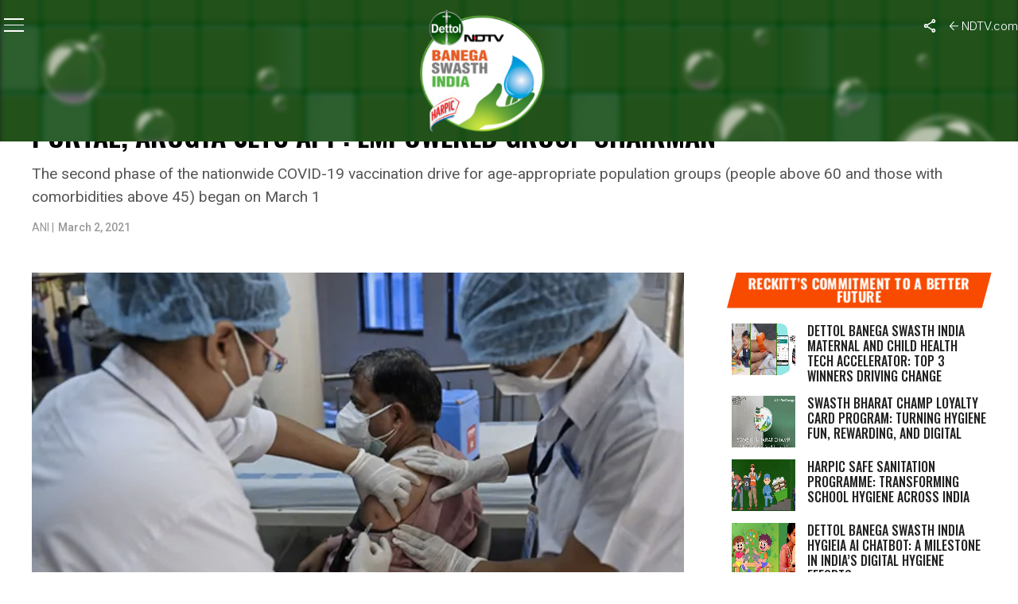

--- FILE ---
content_type: text/html; charset=UTF-8
request_url: https://swachhindia.ndtv.com/no-glitches-covid-19-vaccine-registration-only-on-co-win-portal-arogya-setu-app-empowered-group-chairman-57003/
body_size: 34651
content:

<!DOCTYPE html>
<html lang="en-US">

<head>
    <meta charset="UTF-8">
    <meta name="viewport" id="viewport"
        content="width=device-width, initial-scale=1.0, maximum-scale=1.0, minimum-scale=1.0, user-scalable=no" />
    <link rel="icon" type="image/ico" href="https://www.ndtv.com/images/icons/ndtv.ico">
        <link rel="pingback" href="https://swachhindia.ndtv.com/xmlrpc.php" />
        <meta property="og:type" content="article" />
                <meta property="og:image" content="https://w.ndtvimg.com/sites/3/2021/03/02115501/coronavirus_covid_vaccination_telangana_660x330.jpg" />
    <meta name="twitter:image" content="https://w.ndtvimg.com/sites/3/2021/03/02115501/coronavirus_covid_vaccination_telangana_660x330.jpg" />
        <meta property="og:url" content="https://swachhindia.ndtv.com/no-glitches-covid-19-vaccine-registration-only-on-co-win-portal-arogya-setu-app-empowered-group-chairman-57003/" />
    <meta property="og:title" content="No Glitches, COVID-19 Vaccine Registration Only On Co-WIN Portal, Arogya Setu App: Empowered Group Chairman" />
    <meta property="og:description" content="The second phase of the nationwide COVID-19 vaccination drive for age-appropriate population groups (people above 60 and those with comorbidities above 45) began on March 1" />
    <meta name="twitter:card" content="summary_large_image">
    <meta name="twitter:url" content="https://swachhindia.ndtv.com/no-glitches-covid-19-vaccine-registration-only-on-co-win-portal-arogya-setu-app-empowered-group-chairman-57003/">
    <meta name="twitter:title" content="No Glitches, COVID-19 Vaccine Registration Only On Co-WIN Portal, Arogya Setu App: Empowered Group Chairman">
    <meta name="twitter:description" content="The second phase of the nationwide COVID-19 vaccination drive for age-appropriate population groups (people above 60 and those with comorbidities above 45) began on March 1">
                <link rel="preconnect" href="https://fonts.googleapis.com">
    <link rel="preconnect" href="https://fonts.gstatic.com" crossorigin>
    <meta name='robots' content='index, follow, max-image-preview:large, max-snippet:-1, max-video-preview:-1' />
	<style>img:is([sizes="auto" i], [sizes^="auto," i]) { contain-intrinsic-size: 3000px 1500px }</style>
	
	<!-- This site is optimized with the Yoast SEO plugin v26.4 - https://yoast.com/wordpress/plugins/seo/ -->
	<title>No Glitches, COVID-19 Vaccine Registration Only On Co-WIN Portal, Arogya Setu App: Empowered Group Chairman | News</title>
	<meta name="description" content="The second phase of the nationwide COVID-19 vaccination drive for age-appropriate population groups (people above 60 and those with comorbidities above 45) began on March 1" />
	<link rel="canonical" href="https://swachhindia.ndtv.com/no-glitches-covid-19-vaccine-registration-only-on-co-win-portal-arogya-setu-app-empowered-group-chairman-57003/" />
	<meta property="og:locale" content="en_US" />
	<meta property="og:type" content="article" />
	<meta property="og:title" content="No Glitches, COVID-19 Vaccine Registration Only On Co-WIN Portal, Arogya Setu App: Empowered Group Chairman | News" />
	<meta property="og:description" content="The second phase of the nationwide COVID-19 vaccination drive for age-appropriate population groups (people above 60 and those with comorbidities above 45) began on March 1" />
	<meta property="og:url" content="https://swachhindia.ndtv.com/no-glitches-covid-19-vaccine-registration-only-on-co-win-portal-arogya-setu-app-empowered-group-chairman-57003/" />
	<meta property="og:site_name" content="NDTV-Dettol Banega Swasth Swachh India" />
	<meta property="article:published_time" content="2021-03-02T06:29:43+00:00" />
	<meta property="og:image" content="https://w.ndtvimg.com/sites/3/2021/03/02115501/coronavirus_covid_vaccination_telangana_660x330.jpg" />
	<meta property="og:image:width" content="660" />
	<meta property="og:image:height" content="330" />
	<meta property="og:image:type" content="image/jpeg" />
	<meta name="author" content="Aastha Ahuja" />
	<meta name="twitter:card" content="summary_large_image" />
	<meta name="twitter:label1" content="Written by" />
	<meta name="twitter:data1" content="Aastha Ahuja" />
	<meta name="twitter:label2" content="Est. reading time" />
	<meta name="twitter:data2" content="4 minutes" />
	<script type="application/ld+json" class="yoast-schema-graph">{"@context":"https://schema.org","@graph":[{"@type":"Article","@id":"https://swachhindia.ndtv.com/no-glitches-covid-19-vaccine-registration-only-on-co-win-portal-arogya-setu-app-empowered-group-chairman-57003/#article","isPartOf":{"@id":"https://swachhindia.ndtv.com/no-glitches-covid-19-vaccine-registration-only-on-co-win-portal-arogya-setu-app-empowered-group-chairman-57003/"},"author":[{"@id":"https://swachhindia.ndtv.com/#/schema/person/7bfc6fece54d0da4404c47d519efad3b"}],"headline":"No Glitches, COVID-19 Vaccine Registration Only On Co-WIN Portal, Arogya Setu App: Empowered Group Chairman","datePublished":"2021-03-02T06:29:43+00:00","mainEntityOfPage":{"@id":"https://swachhindia.ndtv.com/no-glitches-covid-19-vaccine-registration-only-on-co-win-portal-arogya-setu-app-empowered-group-chairman-57003/"},"wordCount":878,"commentCount":0,"publisher":{"@id":"https://swachhindia.ndtv.com/#organization"},"image":{"@id":"https://swachhindia.ndtv.com/no-glitches-covid-19-vaccine-registration-only-on-co-win-portal-arogya-setu-app-empowered-group-chairman-57003/#primaryimage"},"thumbnailUrl":"https://w.ndtvimg.com/sites/3/2021/03/02115501/coronavirus_covid_vaccination_telangana_660x330.jpg","keywords":["Coronavirus","Coronavirus Vaccine"],"articleSection":["Coronavirus Outbreak","News"],"inLanguage":"en-US","potentialAction":[{"@type":"CommentAction","name":"Comment","target":["https://swachhindia.ndtv.com/no-glitches-covid-19-vaccine-registration-only-on-co-win-portal-arogya-setu-app-empowered-group-chairman-57003/#respond"]}]},{"@type":"WebPage","@id":"https://swachhindia.ndtv.com/no-glitches-covid-19-vaccine-registration-only-on-co-win-portal-arogya-setu-app-empowered-group-chairman-57003/","url":"https://swachhindia.ndtv.com/no-glitches-covid-19-vaccine-registration-only-on-co-win-portal-arogya-setu-app-empowered-group-chairman-57003/","name":"No Glitches, COVID-19 Vaccine Registration Only On Co-WIN Portal, Arogya Setu App: Empowered Group Chairman | News","isPartOf":{"@id":"https://swachhindia.ndtv.com/#website"},"primaryImageOfPage":{"@id":"https://swachhindia.ndtv.com/no-glitches-covid-19-vaccine-registration-only-on-co-win-portal-arogya-setu-app-empowered-group-chairman-57003/#primaryimage"},"image":{"@id":"https://swachhindia.ndtv.com/no-glitches-covid-19-vaccine-registration-only-on-co-win-portal-arogya-setu-app-empowered-group-chairman-57003/#primaryimage"},"thumbnailUrl":"https://w.ndtvimg.com/sites/3/2021/03/02115501/coronavirus_covid_vaccination_telangana_660x330.jpg","datePublished":"2021-03-02T06:29:43+00:00","description":"The second phase of the nationwide COVID-19 vaccination drive for age-appropriate population groups (people above 60 and those with comorbidities above 45) began on March 1","breadcrumb":{"@id":"https://swachhindia.ndtv.com/no-glitches-covid-19-vaccine-registration-only-on-co-win-portal-arogya-setu-app-empowered-group-chairman-57003/#breadcrumb"},"inLanguage":"en-US","potentialAction":[{"@type":"ReadAction","target":["https://swachhindia.ndtv.com/no-glitches-covid-19-vaccine-registration-only-on-co-win-portal-arogya-setu-app-empowered-group-chairman-57003/"]}]},{"@type":"ImageObject","inLanguage":"en-US","@id":"https://swachhindia.ndtv.com/no-glitches-covid-19-vaccine-registration-only-on-co-win-portal-arogya-setu-app-empowered-group-chairman-57003/#primaryimage","url":"https://w.ndtvimg.com/sites/3/2021/03/02115501/coronavirus_covid_vaccination_telangana_660x330.jpg","contentUrl":"https://w.ndtvimg.com/sites/3/2021/03/02115501/coronavirus_covid_vaccination_telangana_660x330.jpg","width":660,"height":330,"caption":"After first vaccination, a provisional certificate will be provided and a final certificate will be issued after the second dose of COVID-19 vaccine, informed Empowered Group chairman, RS Sharma"},{"@type":"BreadcrumbList","@id":"https://swachhindia.ndtv.com/no-glitches-covid-19-vaccine-registration-only-on-co-win-portal-arogya-setu-app-empowered-group-chairman-57003/#breadcrumb","itemListElement":[{"@type":"ListItem","position":1,"name":"Home","item":"https://swachhindia.ndtv.com/"},{"@type":"ListItem","position":2,"name":"No Glitches, COVID-19 Vaccine Registration Only On Co-WIN Portal, Arogya Setu App: Empowered Group Chairman"}]},{"@type":"WebSite","@id":"https://swachhindia.ndtv.com/#website","url":"https://swachhindia.ndtv.com/","name":"NDTV-Dettol Banega Swasth Swachh India","description":"","publisher":{"@id":"https://swachhindia.ndtv.com/#organization"},"potentialAction":[{"@type":"SearchAction","target":{"@type":"EntryPoint","urlTemplate":"https://swachhindia.ndtv.com/?s={search_term_string}"},"query-input":{"@type":"PropertyValueSpecification","valueRequired":true,"valueName":"search_term_string"}}],"inLanguage":"en-US"},{"@type":"Organization","@id":"https://swachhindia.ndtv.com/#organization","name":"NDTV-Dettol Banega Swasth Swachh India","url":"https://swachhindia.ndtv.com/","logo":{"@type":"ImageObject","inLanguage":"en-US","@id":"https://swachhindia.ndtv.com/#/schema/logo/image/","url":"https://w.ndtvimg.com/sites/3/2024/03/19112149/BSI-10-Year-OG.png","contentUrl":"https://w.ndtvimg.com/sites/3/2024/03/19112149/BSI-10-Year-OG.png","width":1200,"height":630,"caption":"NDTV-Dettol Banega Swasth Swachh India"},"image":{"@id":"https://swachhindia.ndtv.com/#/schema/logo/image/"}},{"@type":"Person","@id":"https://swachhindia.ndtv.com/#/schema/person/7bfc6fece54d0da4404c47d519efad3b","name":"Aastha Ahuja","image":{"@type":"ImageObject","inLanguage":"en-US","@id":"https://swachhindia.ndtv.com/#/schema/person/image/9f9452f61296aaaccc668aa8206e34e6","url":"https://secure.gravatar.com/avatar/c2c4880584087a87bad731ff2f563e49ca4c43fa557085d0a09dbb270df55262?s=96&d=mm&r=g","contentUrl":"https://secure.gravatar.com/avatar/c2c4880584087a87bad731ff2f563e49ca4c43fa557085d0a09dbb270df55262?s=96&d=mm&r=g","caption":"Aastha Ahuja"},"url":"https://swachhindia.ndtv.com/author/aasthaahuja/"}]}</script>
	<!-- / Yoast SEO plugin. -->


<link rel='dns-prefetch' href='//ajax.googleapis.com' />
<link rel='dns-prefetch' href='//fonts.googleapis.com' />
<link rel='dns-prefetch' href='//cdn.ndtv.com' />
<link rel='dns-prefetch' href='//drop.ndtv.com' />
<script type="text/javascript">
/* <![CDATA[ */
window._wpemojiSettings = {"baseUrl":"https:\/\/s.w.org\/images\/core\/emoji\/16.0.1\/72x72\/","ext":".png","svgUrl":"https:\/\/s.w.org\/images\/core\/emoji\/16.0.1\/svg\/","svgExt":".svg","source":{"concatemoji":"https:\/\/swachhindia.ndtv.com\/wp-includes\/js\/wp-emoji-release.min.js?ver=6.8.3"}};
/*! This file is auto-generated */
!function(s,n){var o,i,e;function c(e){try{var t={supportTests:e,timestamp:(new Date).valueOf()};sessionStorage.setItem(o,JSON.stringify(t))}catch(e){}}function p(e,t,n){e.clearRect(0,0,e.canvas.width,e.canvas.height),e.fillText(t,0,0);var t=new Uint32Array(e.getImageData(0,0,e.canvas.width,e.canvas.height).data),a=(e.clearRect(0,0,e.canvas.width,e.canvas.height),e.fillText(n,0,0),new Uint32Array(e.getImageData(0,0,e.canvas.width,e.canvas.height).data));return t.every(function(e,t){return e===a[t]})}function u(e,t){e.clearRect(0,0,e.canvas.width,e.canvas.height),e.fillText(t,0,0);for(var n=e.getImageData(16,16,1,1),a=0;a<n.data.length;a++)if(0!==n.data[a])return!1;return!0}function f(e,t,n,a){switch(t){case"flag":return n(e,"\ud83c\udff3\ufe0f\u200d\u26a7\ufe0f","\ud83c\udff3\ufe0f\u200b\u26a7\ufe0f")?!1:!n(e,"\ud83c\udde8\ud83c\uddf6","\ud83c\udde8\u200b\ud83c\uddf6")&&!n(e,"\ud83c\udff4\udb40\udc67\udb40\udc62\udb40\udc65\udb40\udc6e\udb40\udc67\udb40\udc7f","\ud83c\udff4\u200b\udb40\udc67\u200b\udb40\udc62\u200b\udb40\udc65\u200b\udb40\udc6e\u200b\udb40\udc67\u200b\udb40\udc7f");case"emoji":return!a(e,"\ud83e\udedf")}return!1}function g(e,t,n,a){var r="undefined"!=typeof WorkerGlobalScope&&self instanceof WorkerGlobalScope?new OffscreenCanvas(300,150):s.createElement("canvas"),o=r.getContext("2d",{willReadFrequently:!0}),i=(o.textBaseline="top",o.font="600 32px Arial",{});return e.forEach(function(e){i[e]=t(o,e,n,a)}),i}function t(e){var t=s.createElement("script");t.src=e,t.defer=!0,s.head.appendChild(t)}"undefined"!=typeof Promise&&(o="wpEmojiSettingsSupports",i=["flag","emoji"],n.supports={everything:!0,everythingExceptFlag:!0},e=new Promise(function(e){s.addEventListener("DOMContentLoaded",e,{once:!0})}),new Promise(function(t){var n=function(){try{var e=JSON.parse(sessionStorage.getItem(o));if("object"==typeof e&&"number"==typeof e.timestamp&&(new Date).valueOf()<e.timestamp+604800&&"object"==typeof e.supportTests)return e.supportTests}catch(e){}return null}();if(!n){if("undefined"!=typeof Worker&&"undefined"!=typeof OffscreenCanvas&&"undefined"!=typeof URL&&URL.createObjectURL&&"undefined"!=typeof Blob)try{var e="postMessage("+g.toString()+"("+[JSON.stringify(i),f.toString(),p.toString(),u.toString()].join(",")+"));",a=new Blob([e],{type:"text/javascript"}),r=new Worker(URL.createObjectURL(a),{name:"wpTestEmojiSupports"});return void(r.onmessage=function(e){c(n=e.data),r.terminate(),t(n)})}catch(e){}c(n=g(i,f,p,u))}t(n)}).then(function(e){for(var t in e)n.supports[t]=e[t],n.supports.everything=n.supports.everything&&n.supports[t],"flag"!==t&&(n.supports.everythingExceptFlag=n.supports.everythingExceptFlag&&n.supports[t]);n.supports.everythingExceptFlag=n.supports.everythingExceptFlag&&!n.supports.flag,n.DOMReady=!1,n.readyCallback=function(){n.DOMReady=!0}}).then(function(){return e}).then(function(){var e;n.supports.everything||(n.readyCallback(),(e=n.source||{}).concatemoji?t(e.concatemoji):e.wpemoji&&e.twemoji&&(t(e.twemoji),t(e.wpemoji)))}))}((window,document),window._wpemojiSettings);
/* ]]> */
</script>
<style id='wp-emoji-styles-inline-css' type='text/css'>

	img.wp-smiley, img.emoji {
		display: inline !important;
		border: none !important;
		box-shadow: none !important;
		height: 1em !important;
		width: 1em !important;
		margin: 0 0.07em !important;
		vertical-align: -0.1em !important;
		background: none !important;
		padding: 0 !important;
	}
</style>
<link rel='stylesheet' id='wp-block-library-css' href='https://swachhindia.ndtv.com/wp-includes/css/dist/block-library/style.min.css?ver=6.8.3' type='text/css' media='all' />
<style id='classic-theme-styles-inline-css' type='text/css'>
/*! This file is auto-generated */
.wp-block-button__link{color:#fff;background-color:#32373c;border-radius:9999px;box-shadow:none;text-decoration:none;padding:calc(.667em + 2px) calc(1.333em + 2px);font-size:1.125em}.wp-block-file__button{background:#32373c;color:#fff;text-decoration:none}
</style>
<style id='co-authors-plus-coauthors-style-inline-css' type='text/css'>
.wp-block-co-authors-plus-coauthors.is-layout-flow [class*=wp-block-co-authors-plus]{display:inline}

</style>
<style id='co-authors-plus-avatar-style-inline-css' type='text/css'>
.wp-block-co-authors-plus-avatar :where(img){height:auto;max-width:100%;vertical-align:bottom}.wp-block-co-authors-plus-coauthors.is-layout-flow .wp-block-co-authors-plus-avatar :where(img){vertical-align:middle}.wp-block-co-authors-plus-avatar:is(.alignleft,.alignright){display:table}.wp-block-co-authors-plus-avatar.aligncenter{display:table;margin-inline:auto}

</style>
<style id='co-authors-plus-image-style-inline-css' type='text/css'>
.wp-block-co-authors-plus-image{margin-bottom:0}.wp-block-co-authors-plus-image :where(img){height:auto;max-width:100%;vertical-align:bottom}.wp-block-co-authors-plus-coauthors.is-layout-flow .wp-block-co-authors-plus-image :where(img){vertical-align:middle}.wp-block-co-authors-plus-image:is(.alignfull,.alignwide) :where(img){width:100%}.wp-block-co-authors-plus-image:is(.alignleft,.alignright){display:table}.wp-block-co-authors-plus-image.aligncenter{display:table;margin-inline:auto}

</style>
<style id='global-styles-inline-css' type='text/css'>
:root{--wp--preset--aspect-ratio--square: 1;--wp--preset--aspect-ratio--4-3: 4/3;--wp--preset--aspect-ratio--3-4: 3/4;--wp--preset--aspect-ratio--3-2: 3/2;--wp--preset--aspect-ratio--2-3: 2/3;--wp--preset--aspect-ratio--16-9: 16/9;--wp--preset--aspect-ratio--9-16: 9/16;--wp--preset--color--black: #000000;--wp--preset--color--cyan-bluish-gray: #abb8c3;--wp--preset--color--white: #ffffff;--wp--preset--color--pale-pink: #f78da7;--wp--preset--color--vivid-red: #cf2e2e;--wp--preset--color--luminous-vivid-orange: #ff6900;--wp--preset--color--luminous-vivid-amber: #fcb900;--wp--preset--color--light-green-cyan: #7bdcb5;--wp--preset--color--vivid-green-cyan: #00d084;--wp--preset--color--pale-cyan-blue: #8ed1fc;--wp--preset--color--vivid-cyan-blue: #0693e3;--wp--preset--color--vivid-purple: #9b51e0;--wp--preset--color--: #444;--wp--preset--gradient--vivid-cyan-blue-to-vivid-purple: linear-gradient(135deg,rgba(6,147,227,1) 0%,rgb(155,81,224) 100%);--wp--preset--gradient--light-green-cyan-to-vivid-green-cyan: linear-gradient(135deg,rgb(122,220,180) 0%,rgb(0,208,130) 100%);--wp--preset--gradient--luminous-vivid-amber-to-luminous-vivid-orange: linear-gradient(135deg,rgba(252,185,0,1) 0%,rgba(255,105,0,1) 100%);--wp--preset--gradient--luminous-vivid-orange-to-vivid-red: linear-gradient(135deg,rgba(255,105,0,1) 0%,rgb(207,46,46) 100%);--wp--preset--gradient--very-light-gray-to-cyan-bluish-gray: linear-gradient(135deg,rgb(238,238,238) 0%,rgb(169,184,195) 100%);--wp--preset--gradient--cool-to-warm-spectrum: linear-gradient(135deg,rgb(74,234,220) 0%,rgb(151,120,209) 20%,rgb(207,42,186) 40%,rgb(238,44,130) 60%,rgb(251,105,98) 80%,rgb(254,248,76) 100%);--wp--preset--gradient--blush-light-purple: linear-gradient(135deg,rgb(255,206,236) 0%,rgb(152,150,240) 100%);--wp--preset--gradient--blush-bordeaux: linear-gradient(135deg,rgb(254,205,165) 0%,rgb(254,45,45) 50%,rgb(107,0,62) 100%);--wp--preset--gradient--luminous-dusk: linear-gradient(135deg,rgb(255,203,112) 0%,rgb(199,81,192) 50%,rgb(65,88,208) 100%);--wp--preset--gradient--pale-ocean: linear-gradient(135deg,rgb(255,245,203) 0%,rgb(182,227,212) 50%,rgb(51,167,181) 100%);--wp--preset--gradient--electric-grass: linear-gradient(135deg,rgb(202,248,128) 0%,rgb(113,206,126) 100%);--wp--preset--gradient--midnight: linear-gradient(135deg,rgb(2,3,129) 0%,rgb(40,116,252) 100%);--wp--preset--font-size--small: 13px;--wp--preset--font-size--medium: 20px;--wp--preset--font-size--large: 36px;--wp--preset--font-size--x-large: 42px;--wp--preset--spacing--20: 0.44rem;--wp--preset--spacing--30: 0.67rem;--wp--preset--spacing--40: 1rem;--wp--preset--spacing--50: 1.5rem;--wp--preset--spacing--60: 2.25rem;--wp--preset--spacing--70: 3.38rem;--wp--preset--spacing--80: 5.06rem;--wp--preset--shadow--natural: 6px 6px 9px rgba(0, 0, 0, 0.2);--wp--preset--shadow--deep: 12px 12px 50px rgba(0, 0, 0, 0.4);--wp--preset--shadow--sharp: 6px 6px 0px rgba(0, 0, 0, 0.2);--wp--preset--shadow--outlined: 6px 6px 0px -3px rgba(255, 255, 255, 1), 6px 6px rgba(0, 0, 0, 1);--wp--preset--shadow--crisp: 6px 6px 0px rgba(0, 0, 0, 1);}:where(.is-layout-flex){gap: 0.5em;}:where(.is-layout-grid){gap: 0.5em;}body .is-layout-flex{display: flex;}.is-layout-flex{flex-wrap: wrap;align-items: center;}.is-layout-flex > :is(*, div){margin: 0;}body .is-layout-grid{display: grid;}.is-layout-grid > :is(*, div){margin: 0;}:where(.wp-block-columns.is-layout-flex){gap: 2em;}:where(.wp-block-columns.is-layout-grid){gap: 2em;}:where(.wp-block-post-template.is-layout-flex){gap: 1.25em;}:where(.wp-block-post-template.is-layout-grid){gap: 1.25em;}.has-black-color{color: var(--wp--preset--color--black) !important;}.has-cyan-bluish-gray-color{color: var(--wp--preset--color--cyan-bluish-gray) !important;}.has-white-color{color: var(--wp--preset--color--white) !important;}.has-pale-pink-color{color: var(--wp--preset--color--pale-pink) !important;}.has-vivid-red-color{color: var(--wp--preset--color--vivid-red) !important;}.has-luminous-vivid-orange-color{color: var(--wp--preset--color--luminous-vivid-orange) !important;}.has-luminous-vivid-amber-color{color: var(--wp--preset--color--luminous-vivid-amber) !important;}.has-light-green-cyan-color{color: var(--wp--preset--color--light-green-cyan) !important;}.has-vivid-green-cyan-color{color: var(--wp--preset--color--vivid-green-cyan) !important;}.has-pale-cyan-blue-color{color: var(--wp--preset--color--pale-cyan-blue) !important;}.has-vivid-cyan-blue-color{color: var(--wp--preset--color--vivid-cyan-blue) !important;}.has-vivid-purple-color{color: var(--wp--preset--color--vivid-purple) !important;}.has-black-background-color{background-color: var(--wp--preset--color--black) !important;}.has-cyan-bluish-gray-background-color{background-color: var(--wp--preset--color--cyan-bluish-gray) !important;}.has-white-background-color{background-color: var(--wp--preset--color--white) !important;}.has-pale-pink-background-color{background-color: var(--wp--preset--color--pale-pink) !important;}.has-vivid-red-background-color{background-color: var(--wp--preset--color--vivid-red) !important;}.has-luminous-vivid-orange-background-color{background-color: var(--wp--preset--color--luminous-vivid-orange) !important;}.has-luminous-vivid-amber-background-color{background-color: var(--wp--preset--color--luminous-vivid-amber) !important;}.has-light-green-cyan-background-color{background-color: var(--wp--preset--color--light-green-cyan) !important;}.has-vivid-green-cyan-background-color{background-color: var(--wp--preset--color--vivid-green-cyan) !important;}.has-pale-cyan-blue-background-color{background-color: var(--wp--preset--color--pale-cyan-blue) !important;}.has-vivid-cyan-blue-background-color{background-color: var(--wp--preset--color--vivid-cyan-blue) !important;}.has-vivid-purple-background-color{background-color: var(--wp--preset--color--vivid-purple) !important;}.has-black-border-color{border-color: var(--wp--preset--color--black) !important;}.has-cyan-bluish-gray-border-color{border-color: var(--wp--preset--color--cyan-bluish-gray) !important;}.has-white-border-color{border-color: var(--wp--preset--color--white) !important;}.has-pale-pink-border-color{border-color: var(--wp--preset--color--pale-pink) !important;}.has-vivid-red-border-color{border-color: var(--wp--preset--color--vivid-red) !important;}.has-luminous-vivid-orange-border-color{border-color: var(--wp--preset--color--luminous-vivid-orange) !important;}.has-luminous-vivid-amber-border-color{border-color: var(--wp--preset--color--luminous-vivid-amber) !important;}.has-light-green-cyan-border-color{border-color: var(--wp--preset--color--light-green-cyan) !important;}.has-vivid-green-cyan-border-color{border-color: var(--wp--preset--color--vivid-green-cyan) !important;}.has-pale-cyan-blue-border-color{border-color: var(--wp--preset--color--pale-cyan-blue) !important;}.has-vivid-cyan-blue-border-color{border-color: var(--wp--preset--color--vivid-cyan-blue) !important;}.has-vivid-purple-border-color{border-color: var(--wp--preset--color--vivid-purple) !important;}.has-vivid-cyan-blue-to-vivid-purple-gradient-background{background: var(--wp--preset--gradient--vivid-cyan-blue-to-vivid-purple) !important;}.has-light-green-cyan-to-vivid-green-cyan-gradient-background{background: var(--wp--preset--gradient--light-green-cyan-to-vivid-green-cyan) !important;}.has-luminous-vivid-amber-to-luminous-vivid-orange-gradient-background{background: var(--wp--preset--gradient--luminous-vivid-amber-to-luminous-vivid-orange) !important;}.has-luminous-vivid-orange-to-vivid-red-gradient-background{background: var(--wp--preset--gradient--luminous-vivid-orange-to-vivid-red) !important;}.has-very-light-gray-to-cyan-bluish-gray-gradient-background{background: var(--wp--preset--gradient--very-light-gray-to-cyan-bluish-gray) !important;}.has-cool-to-warm-spectrum-gradient-background{background: var(--wp--preset--gradient--cool-to-warm-spectrum) !important;}.has-blush-light-purple-gradient-background{background: var(--wp--preset--gradient--blush-light-purple) !important;}.has-blush-bordeaux-gradient-background{background: var(--wp--preset--gradient--blush-bordeaux) !important;}.has-luminous-dusk-gradient-background{background: var(--wp--preset--gradient--luminous-dusk) !important;}.has-pale-ocean-gradient-background{background: var(--wp--preset--gradient--pale-ocean) !important;}.has-electric-grass-gradient-background{background: var(--wp--preset--gradient--electric-grass) !important;}.has-midnight-gradient-background{background: var(--wp--preset--gradient--midnight) !important;}.has-small-font-size{font-size: var(--wp--preset--font-size--small) !important;}.has-medium-font-size{font-size: var(--wp--preset--font-size--medium) !important;}.has-large-font-size{font-size: var(--wp--preset--font-size--large) !important;}.has-x-large-font-size{font-size: var(--wp--preset--font-size--x-large) !important;}
:where(.wp-block-post-template.is-layout-flex){gap: 1.25em;}:where(.wp-block-post-template.is-layout-grid){gap: 1.25em;}
:where(.wp-block-columns.is-layout-flex){gap: 2em;}:where(.wp-block-columns.is-layout-grid){gap: 2em;}
:root :where(.wp-block-pullquote){font-size: 1.5em;line-height: 1.6;}
</style>
<link rel='stylesheet' id='ql-jquery-ui-css' href='//ajax.googleapis.com/ajax/libs/jqueryui/1.12.1/themes/smoothness/jquery-ui.css?ver=6.8.3' type='text/css' media='all' />
<link rel='stylesheet' id='ce_responsive-css' href='https://swachhindia.ndtv.com/wp-content/plugins/simple-embed-code/css/video-container.min.css?ver=2.5.1' type='text/css' media='all' />
<link crossorigin="anonymous" rel='stylesheet' id='google-fonts-css' href='https://fonts.googleapis.com/css2?family=Inter:ital,opsz,wght@0,14..32,100..900;1,14..32,100..900&#038;family=Oswald:wght@200..700&#038;display=swap' type='text/css' media='all' />
<link rel='stylesheet' id='swiper-css-css' href='https://swachhindia.ndtv.com/wp-content/themes/bsitfive/css/swiper-bundle.min.css?ver=6.8.3' type='text/css' media='all' />
<link rel='stylesheet' id='swachh-reset-style-css' href='https://swachhindia.ndtv.com/wp-content/themes/bsitfive/css/reset_3.css?ver=1.0' type='text/css' media='all' />
<link rel='stylesheet' id='swachh-header-style-css' href='https://cdn.ndtv.com/ui/special/2025/bsi/css/header.css?ver=5.0' type='text/css' media='all' />
<link rel='stylesheet' id='swachh-footer-style-css' href='https://cdn.ndtv.com/ui/special/2025/bsi/css/footer.css?ver=4.0' type='text/css' media='all' />
<link rel='stylesheet' id='mvp-custom-style-css' href='https://swachhindia.ndtv.com/wp-content/themes/bsitfive/style.css?ver=5.39' type='text/css' media='all' />
<style id='mvp-custom-style-inline-css' type='text/css'>


#mvp-wallpaper {
	background: url() no-repeat 50% 0;
	}

#mvp-foot-copy a {
	color: #0be6af;
        display: block;    
	}

#mvp-content-main p a,
#mvp-content-main ul a,
#mvp-content-main ol a,
.mvp-post-add-main p a,
.mvp-post-add-main ul a,
.mvp-post-add-main ol a {
	box-shadow: inset 0 -4px 0 #0be6af;
	}

#mvp-content-main p a:hover,
#mvp-content-main ul a:hover,
#mvp-content-main ol a:hover,
.mvp-post-add-main p a:hover,
.mvp-post-add-main ul a:hover,
.mvp-post-add-main ol a:hover {
	background: #0be6af;
	}

a,
a:visited,
.post-info-name a,
.woocommerce .woocommerce-breadcrumb a {
	color: #ff005b;
	}

#mvp-side-wrap a:hover {
	color: #ff005b;
	}

.mvp-fly-top:hover,
.mvp-vid-box-wrap,
ul.mvp-soc-mob-list li.mvp-soc-mob-com {
	background: #0be6af;
	}

nav.mvp-fly-nav-menu ul li.menu-item-has-children:after,
.mvp-feat1-left-wrap span.mvp-cd-cat,
.mvp-widget-feat1-top-story span.mvp-cd-cat,
.mvp-widget-feat2-left-cont span.mvp-cd-cat,
.mvp-widget-dark-feat span.mvp-cd-cat,
.mvp-widget-dark-sub span.mvp-cd-cat,
.mvp-vid-wide-text span.mvp-cd-cat,
.mvp-feat2-top-text span.mvp-cd-cat,
.mvp-feat3-main-story span.mvp-cd-cat,
.mvp-feat3-sub-text span.mvp-cd-cat,
.mvp-feat4-main-text span.mvp-cd-cat,
.woocommerce-message:before,
.woocommerce-info:before,
.woocommerce-message:before {
	color: #0be6af;
	}

#searchform input,
.mvp-authors-name {
	border-bottom: 1px solid #0be6af;
	}

.mvp-fly-top:hover {
	border-top: 1px solid #0be6af;
	border-left: 1px solid #0be6af;
	border-bottom: 1px solid #0be6af;
	}

.woocommerce .widget_price_filter .ui-slider .ui-slider-handle,
.woocommerce #respond input#submit.alt,
.woocommerce a.button.alt,
.woocommerce button.button.alt,
.woocommerce input.button.alt,
.woocommerce #respond input#submit.alt:hover,
.woocommerce a.button.alt:hover,
.woocommerce button.button.alt:hover,
.woocommerce input.button.alt:hover {
	background-color: #0be6af;
	}

.woocommerce-error,
.woocommerce-info,
.woocommerce-message {
	border-top-color: #0be6af;
	}

ul.mvp-feat1-list-buts li.active span.mvp-feat1-list-but,
span.mvp-widget-home-title,
span.mvp-post-cat,
span.mvp-feat1-pop-head {
	background: #ff005b;
	}

.woocommerce span.onsale {
	background-color: #ff005b;
	}

.mvp-widget-feat2-side-more-but,
.woocommerce .star-rating span:before,
span.mvp-prev-next-label,
.mvp-cat-date-wrap .sticky {
	color: #ff005b !important;
	}

#mvp-main-nav-top,
#mvp-fly-wrap,
.mvp-soc-mob-right,
#mvp-main-nav-small-cont {
	background: #000000;
	}

#mvp-main-nav-small .mvp-fly-but-wrap span,
#mvp-main-nav-small .mvp-search-but-wrap span,
.mvp-nav-top-left .mvp-fly-but-wrap span,
#mvp-fly-wrap .mvp-fly-but-wrap span {
	background: #555555;
	}

.mvp-nav-top-right .mvp-nav-search-but,
span.mvp-fly-soc-head,
.mvp-soc-mob-right i,
#mvp-main-nav-small span.mvp-nav-search-but,
#mvp-main-nav-small .mvp-nav-menu ul li a  {
	color: #555555;
	}

#mvp-main-nav-small .mvp-nav-menu ul li.menu-item-has-children a:after {
	border-color: #555555 transparent transparent transparent;
	}

#mvp-nav-top-wrap span.mvp-nav-search-but:hover,
#mvp-main-nav-small span.mvp-nav-search-but:hover {
	color: #0be6af;
	}

#mvp-nav-top-wrap .mvp-fly-but-wrap:hover span,
#mvp-main-nav-small .mvp-fly-but-wrap:hover span,
span.mvp-woo-cart-num:hover {
	background: #0be6af;
	}

#mvp-main-nav-bot-cont {
	background: #ffffff;
	}

#mvp-nav-bot-wrap .mvp-fly-but-wrap span,
#mvp-nav-bot-wrap .mvp-search-but-wrap span {
	background: #929292;
	}

#mvp-nav-bot-wrap span.mvp-nav-search-but,
#mvp-nav-bot-wrap .mvp-nav-menu ul li a {
	color: #929292;
	}

#mvp-nav-bot-wrap .mvp-nav-menu ul li.menu-item-has-children a:after {
	border-color: #929292 transparent transparent transparent;
	}

.mvp-nav-menu ul li:hover a {
	border-bottom: 5px solid #0be6af;
	}

#mvp-nav-bot-wrap .mvp-fly-but-wrap:hover span {
	background: #0be6af;
	}

#mvp-nav-bot-wrap span.mvp-nav-search-but:hover {
	color: #0be6af;
	}

body,
.mvp-feat1-feat-text p,
.mvp-feat2-top-text p,
.mvp-feat3-main-text p,
.mvp-feat3-sub-text p,
#searchform input,
.mvp-author-info-text,
span.mvp-post-excerpt,
.mvp-nav-menu ul li ul.sub-menu li a,
nav.mvp-fly-nav-menu ul li a,
.mvp-ad-label,
span.mvp-feat-caption,
.mvp-post-tags a,
.mvp-post-tags a:visited,
span.mvp-author-box-name a,
#mvp-author-box-text p,
.mvp-post-gallery-text p,
ul.mvp-soc-mob-list li span,
#comments,
h3#reply-title,
h2.comments,
#mvp-foot-copy p,
span.mvp-fly-soc-head,
.mvp-post-tags-header,
span.mvp-prev-next-label,
span.mvp-post-add-link-but,
#mvp-comments-button a,
#mvp-comments-button span.mvp-comment-but-text,
.woocommerce ul.product_list_widget span.product-title,
.woocommerce ul.product_list_widget li a,
.woocommerce #reviews #comments ol.commentlist li .comment-text p.meta,
.woocommerce div.product p.price,
.woocommerce div.product p.price ins,
.woocommerce div.product p.price del,
.woocommerce ul.products li.product .price del,
.woocommerce ul.products li.product .price ins,
.woocommerce ul.products li.product .price,
.woocommerce #respond input#submit,
.woocommerce a.button,
.woocommerce button.button,
.woocommerce input.button,
.woocommerce .widget_price_filter .price_slider_amount .button,
.woocommerce span.onsale,
.woocommerce-review-link,
#woo-content p.woocommerce-result-count,
.woocommerce div.product .woocommerce-tabs ul.tabs li a,
a.mvp-inf-more-but,
span.mvp-cont-read-but,
span.mvp-cd-cat,
span.mvp-cd-date,
.mvp-feat4-main-text p,
span.mvp-woo-cart-num,
span.mvp-widget-home-title2,
.wp-caption,
#mvp-content-main p.wp-caption-text,
.gallery-caption,
.mvp-post-add-main p.wp-caption-text,
#bbpress-forums,
#bbpress-forums p,
.protected-post-form input,
#mvp-feat6-text p {
	font-family: 'Roboto', sans-serif;
	}

.mvp-blog-story-text p,
span.mvp-author-page-desc,
#mvp-404 p,
.mvp-widget-feat1-bot-text p,
.mvp-widget-feat2-left-text p,
.mvp-flex-story-text p,
.mvp-search-text p,
#mvp-content-main p,
.mvp-post-add-main p,
#mvp-content-main ul li,
#mvp-content-main ol li,
.rwp-summary,
.rwp-u-review__comment,
.mvp-feat5-mid-main-text p,
.mvp-feat5-small-main-text p,
#mvp-content-main .wp-block-button__link,
.wp-block-audio figcaption,
.wp-block-video figcaption,
.wp-block-embed figcaption,
.wp-block-verse pre,
pre.wp-block-verse {
	font-family: 'PT Serif', sans-serif;
	}

.mvp-nav-menu ul li a,
#mvp-foot-menu ul li a {
	font-family: 'Oswald', sans-serif;
	}


.mvp-feat1-sub-text h2,
.mvp-feat1-pop-text h2,
.mvp-feat1-list-text h2,
.mvp-widget-feat1-top-text h2,
.mvp-widget-feat1-bot-text h2,
.mvp-widget-dark-feat-text h2,
.mvp-widget-dark-sub-text h2,
.mvp-widget-feat2-left-text h2,
.mvp-widget-feat2-right-text h2,
.mvp-blog-story-text h2,
.mvp-flex-story-text h2,
.mvp-vid-wide-more-text p,
.mvp-prev-next-text p,
.mvp-related-text,
.mvp-post-more-text p,
h2.mvp-authors-latest a,
.mvp-feat2-bot-text h2,
.mvp-feat3-sub-text h2,
.mvp-feat3-main-text h2,
.mvp-feat4-main-text h2,
.mvp-feat5-text h2,
.mvp-feat5-mid-main-text h2,
.mvp-feat5-small-main-text h2,
.mvp-feat5-mid-sub-text h2,
#mvp-feat6-text h2,
.alp-related-posts-wrapper .alp-related-post .post-title {
	font-family: 'Oswald', sans-serif;
	}

.mvp-feat2-top-text h2,
.mvp-feat1-feat-text h2,
h1.mvp-post-title,
h1.mvp-post-title-wide,
.mvp-drop-nav-title h4,
#mvp-content-main blockquote p,
.mvp-post-add-main blockquote p,
#mvp-content-main p.has-large-font-size,
#mvp-404 h1,
#woo-content h1.page-title,
.woocommerce div.product .product_title,
.woocommerce ul.products li.product h3,
.alp-related-posts .current .post-title {
	font-family: 'Oswald', sans-serif;
	}

/*span.mvp-feat1-pop-head,
.mvp-feat1-pop-text:before,
span.mvp-feat1-list-but,
span.mvp-widget-home-title,
.mvp-widget-feat2-side-more,
span.mvp-post-cat,
span.mvp-page-head,
h1.mvp-author-top-head,
.mvp-authors-name,
#mvp-content-main h1,
#mvp-content-main h2,
#mvp-content-main h3,
#mvp-content-main h4,
#mvp-content-main h5,
#mvp-content-main h6,
.woocommerce .related h2,
.woocommerce div.product .woocommerce-tabs .panel h2,
.woocommerce div.product .product_title,
.mvp-feat5-side-list .mvp-feat1-list-img:after {
	font-family: 'Roboto', sans-serif;
	}*/

	

	#mvp-main-nav-top {
		background: #fff;
		padding: 15px 0 0;
		}
	#mvp-fly-wrap,
	.mvp-soc-mob-right,
	#mvp-main-nav-small-cont {
		background: #fff;
		}
	#mvp-main-nav-small .mvp-fly-but-wrap span,
	#mvp-main-nav-small .mvp-search-but-wrap span,
	.mvp-nav-top-left .mvp-fly-but-wrap span,
	#mvp-fly-wrap .mvp-fly-but-wrap span {
		background: #000;
		}
	.mvp-nav-top-right .mvp-nav-search-but,
	span.mvp-fly-soc-head,
	.mvp-soc-mob-right i,
	#mvp-main-nav-small span.mvp-nav-search-but,
	#mvp-main-nav-small .mvp-nav-menu ul li a  {
		color: #000;
		}
	#mvp-main-nav-small .mvp-nav-menu ul li.menu-item-has-children a:after {
		border-color: #000 transparent transparent transparent;
		}
	.mvp-feat1-feat-text h2,
	h1.mvp-post-title,
	.mvp-feat2-top-text h2,
	.mvp-feat3-main-text h2,
	#mvp-content-main blockquote p,
	.mvp-post-add-main blockquote p {
		font-family: 'Anton', sans-serif;
		font-weight: 400;
		letter-spacing: normal;
		}
	.mvp-feat1-feat-text h2,
	.mvp-feat2-top-text h2,
	.mvp-feat3-main-text h2 {
		line-height: 1;
		text-transform: uppercase;
		}
		

	span.mvp-nav-soc-but,
	ul.mvp-fly-soc-list li a,
	span.mvp-woo-cart-num {
		background: rgba(0,0,0,.8);
		}
	span.mvp-woo-cart-icon {
		color: rgba(0,0,0,.8);
		}
	nav.mvp-fly-nav-menu ul li,
	nav.mvp-fly-nav-menu ul li ul.sub-menu {
		border-top: 1px solid rgba(0,0,0,.1);
		}
	nav.mvp-fly-nav-menu ul li a {
		color: #000;
		}
	.mvp-drop-nav-title h4 {
		color: #fff;
		}
		

	.alp-advert {
		display: none;
	}
	.alp-related-posts-wrapper .alp-related-posts .current {
		margin: 0 0 10px;
	}
		

 	.custom-theme .globalNav .top_menu_class a{padding-right:14px;}
@media(min-width:1004px){
    .home .mvp-feat2-bot-img,.home .mvp-widget-feat1-bot-img{height:170px; overflow:hidden}
    .home .mvp-feat2-bot-img img,.home .mvp-widget-feat1-bot-img img{max-height: 170px;width:auto;max-width:none;}
}

#mvp-content-main .new_top10list li{margin-left: 0; padding:15px 0; padding-left: 45px; margin-top: 0;}

.anthem-banner {
    clear: both;
    margin: 30px auto;
    text-align: center;
    background: #f7f7f7;
    float: left;
    width: 100%;
}
@media(max-width:479px){
    .anthem-banner img{max-width:90%}
}

body.custom-theme #mvp-home-widget-wrap.mvp-main-blog-wrap {
    margin-top: 20px;
}

.mvp-post-main-in span.mvp-feat-caption {
    text-align: center;
}
@media only screen and (min-width: 1024px) {
    .mvp-post-main-in span.mvp-feat-caption {
        width: auto;
        padding: 8px 10% 20px 10%;
    }
}

.custom-theme #mvp-main-nav-top .mvp-main-box {width:100%;}
@media screen and (max-width: 479px) {
	.custom-theme #mvp-main-nav-top .mvp-main-box {width:initial;}
}
.page-template-page-cleanathon_hindi #mvp-post-main .mvp-main-blog-wrap.mvp-main-blog-wrap {margin-top: 0;}
.mvp-nav-menu ul li ul.mvp-mega-list li a, .mvp-nav-menu ul li ul.mvp-mega-list li a p {width: 100%;}

#mvp-foot-top .swh_ftr-mid-img {min-height: 450px;}
#mvp-foot-top .swh_ftr-mid-img img {min-height: 510px;}

.home.custom-theme #mvp-main-body-wrap.timeline-main {float: inherit;text-align: center;}
.home.custom-theme #mvp-main-body-wrap.mvp-feat2-bot {float: inherit;}
.home.custom-theme #mvp-main-body-wrap.mvp-feat2-bot {float: inherit;}
.home.custom-theme .timeline-main .mvp-main-box {display: inline-block;text-align: center;}
.home.custom-theme .timeline-main .mvp-feat2-bot-story {float: inherit;margin: 10px 12px 0 0;display: inline-block;vertical-align: top;text-align: left;}
.home.custom-theme #mvp-foot-top img {margin: 0;}
.home.custom-theme .swh_ftr-mid-cnt::after {display: none;}

.mvp-post-feat-img-wide2 img {
  width: 100%;
}

ul.mvp-related-posts-list li{
  margin-bottom: 15px;
}
ul.mvp-post-soc-list li{
  height:40px
}
ul.mvp-post-soc-list li:hover{
height:40px
}
/*.custom-theme .timecount {
    bottom: 36px !important;
    left: -305px !important;
}*/
@media (max-width:767px) {

}

#mvp-content-main ul li,
.mvp-post-add-main ul li {list-style: disc;margin-left: 20px;}
		
</style>
<link rel='stylesheet' id='custom-style-swachh-css' href='https://cdn.ndtv.com/ui/special/2025/bsi/css/custom_theme.css?ver=7.0' type='text/css' media='all' />
<link rel='stylesheet' id='fontawesome-child-css' href='https://swachhindia.ndtv.com/wp-content/themes/bsitfive-child/font-awesome/css/font-awesome.css?ver=6.8.3' type='text/css' media='all' />
<link rel='stylesheet' id='mvp-custom-child-style-css' href='https://swachhindia.ndtv.com/wp-content/themes/bsitfive-child/style.css?ver=1.0.0' type='text/css' media='all' />
<link rel='stylesheet' id='bsi-inside-style-css' href='https://cdn.ndtv.com/ui/special/2025/bsi/css/bsi-inside.css?ver=1.0' type='text/css' media='all' />
<link rel='stylesheet' id='fontawesome-css' href='https://swachhindia.ndtv.com/wp-content/themes/bsitfive-child/font-awesome/css/font-awesome.css?ver=6.8.3' type='text/css' media='all' />
<link crossorigin="anonymous" rel='stylesheet' id='mvp-fonts-css' href='//fonts.googleapis.com/css?family=Roboto%3A300%2C400%2C700%2C900%7COswald%3A400%2C700%7CAdvent+Pro%3A700%7COpen+Sans%3A700%7CAnton%3A400Oswald%3A100%2C200%2C300%2C400%2C500%2C600%2C700%2C800%2C900%7COswald%3A100%2C200%2C300%2C400%2C500%2C600%2C700%2C800%2C900%7CRoboto%3A100%2C200%2C300%2C400%2C500%2C600%2C700%2C800%2C900%7CRoboto%3A100%2C200%2C300%2C400%2C500%2C600%2C700%2C800%2C900%7CPT+Serif%3A100%2C200%2C300%2C400%2C500%2C600%2C700%2C800%2C900%7COswald%3A100%2C200%2C300%2C400%2C500%2C600%2C700%2C800%2C900%26subset%3Dlatin%2Clatin-ext%2Ccyrillic%2Ccyrillic-ext%2Cgreek-ext%2Cgreek%2Cvietnamese' type='text/css' media='all' />
<link rel='stylesheet' id='mvp-media-queries-css' href='https://swachhindia.ndtv.com/wp-content/themes/bsitfive/css/media-queries.css?ver=6.8.3' type='text/css' media='all' />
<link rel='stylesheet' id='coronadesktop2012-css' href='https://drop.ndtv.com/homepage/css/coronadesktop2012.css?ver=all' type='text/css' media='all' />
<style id='rocket-lazyload-inline-css' type='text/css'>
.rll-youtube-player{position:relative;padding-bottom:56.23%;height:0;overflow:hidden;max-width:100%;}.rll-youtube-player:focus-within{outline: 2px solid currentColor;outline-offset: 5px;}.rll-youtube-player iframe{position:absolute;top:0;left:0;width:100%;height:100%;z-index:100;background:0 0}.rll-youtube-player img{bottom:0;display:block;left:0;margin:auto;max-width:100%;width:100%;position:absolute;right:0;top:0;border:none;height:auto;-webkit-transition:.4s all;-moz-transition:.4s all;transition:.4s all}.rll-youtube-player img:hover{-webkit-filter:brightness(75%)}.rll-youtube-player .play{height:100%;width:100%;left:0;top:0;position:absolute;background:url(https://swachhindia.ndtv.com/wp-content/plugins/rocket-lazy-load/assets/img/youtube.png) no-repeat center;background-color: transparent !important;cursor:pointer;border:none;}.wp-embed-responsive .wp-has-aspect-ratio .rll-youtube-player{position:absolute;padding-bottom:0;width:100%;height:100%;top:0;bottom:0;left:0;right:0}
</style>
<script type="text/javascript" src="https://swachhindia.ndtv.com/wp-includes/js/jquery/jquery.min.js?ver=3.7.1" id="jquery-core-js"></script>
<script type="text/javascript" src="https://swachhindia.ndtv.com/wp-includes/js/jquery/jquery-migrate.min.js?ver=3.4.1" id="jquery-migrate-js"></script>
<link rel="EditURI" type="application/rsd+xml" title="RSD" href="https://swachhindia.ndtv.com/xmlrpc.php?rsd" />
<meta name="generator" content="WordPress 6.8.3" />
<link rel='shortlink' href='https://swachhindia.ndtv.com/?p=57003' />
<link rel="alternate" title="oEmbed (JSON)" type="application/json+oembed" href="https://swachhindia.ndtv.com/wp-json/oembed/1.0/embed?url=https%3A%2F%2Fswachhindia.ndtv.com%2Fno-glitches-covid-19-vaccine-registration-only-on-co-win-portal-arogya-setu-app-empowered-group-chairman-57003%2F" />
<link rel="alternate" title="oEmbed (XML)" type="text/xml+oembed" href="https://swachhindia.ndtv.com/wp-json/oembed/1.0/embed?url=https%3A%2F%2Fswachhindia.ndtv.com%2Fno-glitches-covid-19-vaccine-registration-only-on-co-win-portal-arogya-setu-app-empowered-group-chairman-57003%2F&#038;format=xml" />
			<style type="text/css">
				.gllr_image_row {
					clear: both;
				}
			</style>
			    <!-- Begin comScore Tag -->
        <script type="text/javascript">
              var _comscore = _comscore || [];
              _comscore.push({ c1: "2", c2: "9548033" });
              (function() {
                var s = document.createElement("script"), el = document.getElementsByTagName("script")[0]; s.async = true;
                s.src = (document.location.protocol == "https:" ? "https://sb" : "http://b") + ".scorecardresearch.com/beacon.js";
                el.parentNode.insertBefore(s, el);
              })();
        </script>
        <noscript>
            <img src="http://b.scorecardresearch.com/p?c1=2&c2=9548033&cv=2.0&cj=1" />
        </noscript>
    <!-- End comScore Tag -->
    <link rel="amphtml" href="https://swachhindia.ndtv.com/no-glitches-covid-19-vaccine-registration-only-on-co-win-portal-arogya-setu-app-empowered-group-chairman-57003/amp/"><style type="text/css" id="sns_global_styles">#breakingNews ul li {
  overflow: hidden;
  text-overflow: ellipsis;
  white-space: nowrap;
  width: 100%;
  max-width: 825px;
}
.waste__wrp_title {
  display: block;
  font-size: 18px;
  margin-bottom: 20px;
  font-weight: 700;
}


.bd-uid340 a.read-more, .bd-uid340 .tab1-footer span.bbtn, .bd-uid340 .box-header span.bbtn {
    background: #50ae30 !important;
    border-color: #50ae30 !important;
    color: #FFF !important;
}
.no-bo .tab1-footer .bbtn {
    background: #50ae30;
    border: 1px #f9f9f9 solid;
}

#home_widget_cont1,#home_widget_cont2{display:block !important;}

.lhs_container .widget_custom_html .widget-title h3 {background: #0aad2d;}
.lhs_container .widget_custom_html .widget-title {margin-top: 30px;margin-bottom: 5px;}
.lhs_container .widget_custom_html .widget-sidebar-title {border-top: 3px #0aad2d solid}

.box-news-one .box-header .bbtn,
.box-news-one .box-header .bbtn a {background: #56a938;border: 1px #56a938 solid;color: #ffff;}
.rhs_container .custom-html-widget {margin-bottom:20px;}


.post-sharing-bd ul { float: left; }
.post-content-bd {padding: 20px 0 0 0; }
.post-content-bd table {margin-bottom: 0; }
.post-content-bd table p {margin-bottom: 0;}
.post-content-bd p {margin-bottom:20px; font-size:16px; line-height:28px;}
.table-cell p { font-size:inherit; line-height: inherit; }
 p.mid-wrap { font-size:14px; }
 .table.rr-tbl td, table.rr-tbl th {font-size:14px;}
.top_container .lhs_container {padding: 0;} 
@media (max-width: 767px) {
.post-related-bd .title-bd {margin: 10px;}
.box-home .post, #b8d-layout { padding:10px 0 }
.nbk_quotes_slidebox {padding: 0 15px;}
#home2-widgets .widget { padding:0 5px }
.more-news-box .mnb-wrap {padding: 0 ;}
.top_container { padding:0 15px !important; }
#main { padding:30px 15px !important; }
#main .widget,
.home .widget {padding: 0 1px;}
.post-single-c .post-header-bd,
.post-single-b .post-header-bd,
.post-single-a .post-header-bd {padding:0;}
.post-content-bd,.post-header-bd header {padding: 15px 0px; }
.post-header-bd header h1 {padding: 0; margin-top:0;  }
.post-nav-links {padding: 15px;  }
.rp-post { padding:0; }
#footer {padding: 20px 8px;}
.about-me-img {padding: 10px 0;}
.rp-meta { padding:5px; }
.rp-post h3 {font-size: 15px; }
.single-post .rp-post {padding: 5px 0;width: 100%;}
.rp-post {padding: 5px 0;width: 95%;}
.category-season-6-highlights .page-head,
.page-head {margin-bottom: 15px;}
.all-layout .post-header h3 {font-weight: 600;font-size: 18px;line-height: 25px; }
.page-title h1 { font-size:30px; font-weight:700;text-transform: capitalize; }
.single-post .post-header-bd header  {padding-top:0;}
.single-post .post-sharing-bd { padding-bottom:0; }
.post-content-bd #covid19Table { display: none; }
}
@media only screen and (max-width: 500px) {
._india-wrapper._world-wrapper {margin-bottom: 0;}
._world-wrapper>div.p {padding: 10px 0 15px 0; }
._india-wrapper._world-wrapper > .p span {font-size: 15px;padding: 0 0 5px;}
._india-wrapper ._india-table {padding: 0 0 45px 0; }

}


.widget-3Boxes.bgImg1 {    
    clear: both;
}



@media (max-width: 1023px){
.timecount {
    position: static;
    width: 100%;
    margin-top: -10px;
    background-size: 110% 180%;
    padding: 0 0 10px 0;
    border-radius: 0;
    background-position: 27% 0;
    background: none !important;
    background-color: #0f3d63 !important;
}
}


@media(min-width:1004px){
.custom-theme #mvp-main-nav-top {
    background: rgb(15, 61, 99);
    background: -webkit-gradient(linear, left top, right top, color-stop(50%, rgba(15, 61, 99, 1)), color-stop(50%, rgba(233, 245, 251, 1)));
    background: linear-gradient(
90deg, rgba(15, 61, 99, 1) 50%, rgba(233, 245, 251, 1) 50%);
}
}
@media(max-width:500px){
    p.mid-wrap{transform:none}
}

@media screen and (max-width: 767px){
.mvp-widget-feat1-bot-img>img {
    min-width: 100%;
    margin: 0;
}
}
@media screen and (max-width: 767px){
.mvp-widget-feat1-bot-img>img,.mvp-widget-feat2-right-img>img,.custom-theme .mvp-blog-story-img>img,.custom-theme .mvp-feat1-list-img>img,.mvp-widget-feat2-right-img>img {
    min-width: 100%;
    margin: 0;
}
}
@media(max-width:479px){
    .mvp-feat1-feat-text{padding-top:20px}
    .mvp-feat1-feat-img{height: 355px;}
}
@media(max-width:479px){
.wlive-plyer iframe{height:300px}
  .highlights-blog{max-height: 400px;}
  iframe.corona-widget-lhs {
        height: 435px;
    }
}

.bsi24-msthd-dktp{
  display: block;
}
@media (max-width:767px) {
.bsi24-msthd-dktp{
    display: none;
  }
.bsi24-msthd-mble{
    display: block !important;
}
.home .bisTopNav {
   display: none;
}
  
}

a.dwnld-antm_btn, a.dwnld__btn{display:none !important;}</style><noscript><style id="rocket-lazyload-nojs-css">.rll-youtube-player, [data-lazy-src]{display:none !important;}</style></noscript>    
    <script type="text/javascript">
    var _gaq = _gaq || [];
    _gaq.push(['_setAccount', 'UA-39683669-24']);
    _gaq.push(['_trackPageview']);
    (function() {
        var ga = document.createElement('script');
        ga.type = 'text/javascript';
        ga.async = true;
        ga.src = 'https://ssl.google-analytics.com/ga.js';
        var s = document.getElementsByTagName('script')[0];
        s.parentNode.insertBefore(ga, s);
    })();
    </script>
    <script>
    function resizeIframesInner(iframeObj) {
        var parentWidth = iframeObj.parentNode.offsetWidth;
        if (parseInt(parentWidth) < 550) {
            var src = iframeObj.src;
            var que = src.split("?");
            var param = que[1].split('&');
            var string = '';
            var width = parentWidth - 15;
            var height = Math.round((width / 4) * 3);
            jQuery.each(param, function(key, value) {
                var keys = value.split('=')
                if (keys[0] == 'pWidth') {
                    string = string + '&' + keys[0] + '=' + width;
                } else if (keys[0] == 'pHeight') {
                    string = string + '&' + keys[0] + '=' + height;
                } else if (key == 0) {
                    string = '?' + value;
                } else {
                    string = string + '&' + value;
                }
            });
            //console.log('Player width and height ' + width + ':' + height);
            iframeObj.src = que[0] + '?' + string;
            iframeObj.width = width + 'px';
            iframeObj.height = height + 'px';
            iframeObj.onload = '';
        }
    }
    
    function getIframeDynamicHeight() {
        var parentWidth = jQuery(".videobox").width();
        var width = parentWidth;
        var height = Math.round((width / 4) * 3);
        console.log({
            height
        });
        return height;
    }
    </script>
    <script>
    jQuery(document).ready(function() {
        jQuery('.shrBtn').click(function(e) {
            jQuery(this).prev().toggleClass('animated');
            jQuery(this).toggleClass('actvbtn');
            e.stopPropagation();
        });
        jQuery(".ntv_vid_slink").click(function(e) {
            e.stopPropagation();
        });

        jQuery(document).click(function() {
            jQuery(".ntv_vid_slink").removeClass('animated');
            jQuery(".shrBtn").removeClass('actvbtn');
        });
    });
    </script>
        <script>
    var isMobile = false; //initiate as false
    // device detection
    if (/(android|bb\d+|meego).+mobile|avantgo|bada\/|blackberry|blazer|compal|elaine|fennec|hiptop|iemobile|ip(hone|od)|ipad|iris|kindle|Android|Silk|lge |maemo|midp|mmp|netfront|opera m(ob|in)i|palm( os)?|phone|p(ixi|re)\/|plucker|pocket|psp|series(4|6)0|symbian|treo|up\.(browser|link)|vodafone|wap|windows (ce|phone)|xda|xiino/i
        .test(navigator.userAgent) ||
        /1207|6310|6590|3gso|4thp|50[1-6]i|770s|802s|a wa|abac|ac(er|oo|s\-)|ai(ko|rn)|al(av|ca|co)|amoi|an(ex|ny|yw)|aptu|ar(ch|go)|as(te|us)|attw|au(di|\-m|r |s )|avan|be(ck|ll|nq)|bi(lb|rd)|bl(ac|az)|br(e|v)w|bumb|bw\-(n|u)|c55\/|capi|ccwa|cdm\-|cell|chtm|cldc|cmd\-|co(mp|nd)|craw|da(it|ll|ng)|dbte|dc\-s|devi|dica|dmob|do(c|p)o|ds(12|\-d)|el(49|ai)|em(l2|ul)|er(ic|k0)|esl8|ez([4-7]0|os|wa|ze)|fetc|fly(\-|)|g1 u|g560|gene|gf\-5|g\-mo|go(\.w|od)|gr(ad|un)|haie|hcit|hd\-(m|p|t)|hei\-|hi(pt|ta)|hp( i|ip)|hs\-c|ht(c(\-| ||a|g|p|s|t)|tp)|hu(aw|tc)|i\-(20|go|ma)|i230|iac( |\-|\/)|ibro|idea|ig01|ikom|im1k|inno|ipaq|iris|ja(t|v)a|jbro|jemu|jigs|kddi|keji|kgt( |\/)|klon|kpt |kwc\-|kyo(c|k)|le(no|xi)|lg( g|\/(k|l|u)|50|54|\-[a-w])|libw|lynx|m1\-w|m3ga|m50\/|ma(te|ui|xo)|mc(01|21|ca)|m\-cr|me(rc|ri)|mi(o8|oa|ts)|mmef|mo(01|02|bi|de|do|t(\-| |o|v)|zz)|mt(50|p1|v )|mwbp|mywa|n10[0-2]|n20[2-3]|n30(0|2)|n50(0|2|5)|n7(0(0|1)|10)|ne((c|m)\-|on|tf|wf|wg|wt)|nok(6|i)|nzph|o2im|op(ti|wv)|oran|owg1|p800|pan(a|d|t)|pdxg|pg(13|\-([1-8]|c))|phil|pire|pl(ay|uc)|pn\-2|po(ck|rt|se)|prox|psio|pt\-g|qa\-a|qc(07|12|21|32|60|\-[2-7]|i\-)|qtek|r380|r600|raks|rim9|ro(ve|zo)|s55\/|sa(ge|ma|mm|ms|ny|va)|sc(01|h\-|oo|p\-)|sdk\/|se(c(\-|0|1)|47|mc|nd|ri)|sgh\-|shar|sie(\-|m)|sk\-0|sl(45|id)|sm(al|ar|b3|it|t5)|so(ft|ny)|sp(01|h\-|v\-|v )|sy(01|mb)|t2(18|50)|t6(00|10|18)|ta(gt|lk)|tcl\-|tdg\-|tel(i|m)|tim\-|t\-mo|to(pl|sh)|ts(70|m\-|m3|m5)|tx\-9|up(\.b|g1|si)|utst|v400|v750|veri|vi(rg|te)|vk(40|5[0-3]|\-v)|vm40|voda|vulc|vx(52|53|60|61|70|80|81|83|85|98)|w3c(\-| )|webc|whit|wi(g |nc|nw)|wmlb|wonu|x700|yas\-|your|zeto|zte\-/i
        .test(navigator.userAgent.substr(0, 4))) {
        isMobile = true;
    }
    //console.log({isMobile});
    var platform = isMobile ? 'mobile' : 'desktop';

    window.dataLayer = window.dataLayer || [];
        window.dataLayer.push({
        "SiteName": "swachhindia.ndtv.com",
        "PageType": "story",
        "Platform": platform,
        "author": "ANI",
        "articlecategory": "Coronavirus Outbreak",
        "articletitle": "No Glitches, COVID-19 Vaccine Registration Only On Co-WIN Portal, Arogya Setu App: Empowered Group Chairman",
        "publicationyear": "2021",
        "publicationmonth": "03",
        "publicationdate": "02-03-2021",
        "publicationday": "02",
        "language": "english",
        "tvc_article_id": "57003",
        "postedby": "Aastha Ahuja",
        "articleage": "1783 days"
    });
            (function(w, d, s, l, i) {
            w[l] = w[l] || [];
            w[l].push({
                'gtm.start': new Date().getTime(),
                event: 'gtm.js'
            });
            var f = d.getElementsByTagName(s)[0],
                j = d.createElement(s),
                dl = l != 'dataLayer' ? '&l=' + l : '';
            j.async = true;
            j.src =
                'https://www.googletagmanager.com/gtm.js?id=' + i + dl;
            f.parentNode.insertBefore(j, f);
        })(window, document, 'script', 'dataLayer', 'GTM-N2R2KQQ');
    </script>

<script>(window.BOOMR_mq=window.BOOMR_mq||[]).push(["addVar",{"rua.upush":"false","rua.cpush":"true","rua.upre":"false","rua.cpre":"true","rua.uprl":"false","rua.cprl":"false","rua.cprf":"false","rua.trans":"SJ-eb0db29c-6169-4568-b836-bd68915ceadc","rua.cook":"false","rua.ims":"false","rua.ufprl":"false","rua.cfprl":"false","rua.isuxp":"false","rua.texp":"norulematch","rua.ceh":"false","rua.ueh":"false","rua.ieh.st":"0"}]);</script>
                              <script>!function(e){var n="https://s.go-mpulse.net/boomerang/";if("False"=="True")e.BOOMR_config=e.BOOMR_config||{},e.BOOMR_config.PageParams=e.BOOMR_config.PageParams||{},e.BOOMR_config.PageParams.pci=!0,n="https://s2.go-mpulse.net/boomerang/";if(window.BOOMR_API_key="V54ZH-DG9ZM-T82QD-W2ZQM-YGSH6",function(){function e(){if(!o){var e=document.createElement("script");e.id="boomr-scr-as",e.src=window.BOOMR.url,e.async=!0,i.parentNode.appendChild(e),o=!0}}function t(e){o=!0;var n,t,a,r,d=document,O=window;if(window.BOOMR.snippetMethod=e?"if":"i",t=function(e,n){var t=d.createElement("script");t.id=n||"boomr-if-as",t.src=window.BOOMR.url,BOOMR_lstart=(new Date).getTime(),e=e||d.body,e.appendChild(t)},!window.addEventListener&&window.attachEvent&&navigator.userAgent.match(/MSIE [67]\./))return window.BOOMR.snippetMethod="s",void t(i.parentNode,"boomr-async");a=document.createElement("IFRAME"),a.src="about:blank",a.title="",a.role="presentation",a.loading="eager",r=(a.frameElement||a).style,r.width=0,r.height=0,r.border=0,r.display="none",i.parentNode.appendChild(a);try{O=a.contentWindow,d=O.document.open()}catch(_){n=document.domain,a.src="javascript:var d=document.open();d.domain='"+n+"';void(0);",O=a.contentWindow,d=O.document.open()}if(n)d._boomrl=function(){this.domain=n,t()},d.write("<bo"+"dy onload='document._boomrl();'>");else if(O._boomrl=function(){t()},O.addEventListener)O.addEventListener("load",O._boomrl,!1);else if(O.attachEvent)O.attachEvent("onload",O._boomrl);d.close()}function a(e){window.BOOMR_onload=e&&e.timeStamp||(new Date).getTime()}if(!window.BOOMR||!window.BOOMR.version&&!window.BOOMR.snippetExecuted){window.BOOMR=window.BOOMR||{},window.BOOMR.snippetStart=(new Date).getTime(),window.BOOMR.snippetExecuted=!0,window.BOOMR.snippetVersion=12,window.BOOMR.url=n+"V54ZH-DG9ZM-T82QD-W2ZQM-YGSH6";var i=document.currentScript||document.getElementsByTagName("script")[0],o=!1,r=document.createElement("link");if(r.relList&&"function"==typeof r.relList.supports&&r.relList.supports("preload")&&"as"in r)window.BOOMR.snippetMethod="p",r.href=window.BOOMR.url,r.rel="preload",r.as="script",r.addEventListener("load",e),r.addEventListener("error",function(){t(!0)}),setTimeout(function(){if(!o)t(!0)},3e3),BOOMR_lstart=(new Date).getTime(),i.parentNode.appendChild(r);else t(!1);if(window.addEventListener)window.addEventListener("load",a,!1);else if(window.attachEvent)window.attachEvent("onload",a)}}(),"".length>0)if(e&&"performance"in e&&e.performance&&"function"==typeof e.performance.setResourceTimingBufferSize)e.performance.setResourceTimingBufferSize();!function(){if(BOOMR=e.BOOMR||{},BOOMR.plugins=BOOMR.plugins||{},!BOOMR.plugins.AK){var n="true"=="true"?1:0,t="",a="amhq4fqxjyeso2lmpsja-f-ac5113fc6-clientnsv4-s.akamaihd.net",i="false"=="true"?2:1,o={"ak.v":"39","ak.cp":"343031","ak.ai":parseInt("205119",10),"ak.ol":"0","ak.cr":8,"ak.ipv":4,"ak.proto":"h2","ak.rid":"4d87703a","ak.r":42224,"ak.a2":n,"ak.m":"dsca","ak.n":"essl","ak.bpcip":"3.15.14.0","ak.cport":37734,"ak.gh":"23.66.124.191","ak.quicv":"","ak.tlsv":"tls1.3","ak.0rtt":"","ak.0rtt.ed":"","ak.csrc":"-","ak.acc":"","ak.t":"1768717458","ak.ak":"hOBiQwZUYzCg5VSAfCLimQ==dOz6osp06pOtW15Jv6AeMyMMbf8AhgcLNziPjEbSbpDCVz5hObMO6iZFn50CuaJms5yfR9d3dOWJwW4tdQHzQU7gS6jiK7rPJIobXkGExIgV/VWnSA8MrK2crtSsPPrI2Pd/QdhYhD4PpkxUhzhmC4a1OqE7/HVxgm5npnyIs68mlZ5RwKGhKOLu91ubMys+CIrCxOGYL/rPaVizg4ALem5SEHTiC8IEwFVggnIKrk+38/jpjQAroMe9vQMXStCGxJglJ2LVwN29/B0RA/pBMsYIatsZCkI8KLp+QHlByy85Sl97zk7F67piHlg/nPo4zpGuy6J/epcSs1HoNdjGuDqJx+ZL1MeUP721utY1wz0bnONsrC7lt9i15Pbq0iot3uLv40D7t6Sz2G16XxWOylIgJD4/uJ3Wv1KTC9lCx0s=","ak.pv":"46","ak.dpoabenc":"","ak.tf":i};if(""!==t)o["ak.ruds"]=t;var r={i:!1,av:function(n){var t="http.initiator";if(n&&(!n[t]||"spa_hard"===n[t]))o["ak.feo"]=void 0!==e.aFeoApplied?1:0,BOOMR.addVar(o)},rv:function(){var e=["ak.bpcip","ak.cport","ak.cr","ak.csrc","ak.gh","ak.ipv","ak.m","ak.n","ak.ol","ak.proto","ak.quicv","ak.tlsv","ak.0rtt","ak.0rtt.ed","ak.r","ak.acc","ak.t","ak.tf"];BOOMR.removeVar(e)}};BOOMR.plugins.AK={akVars:o,akDNSPreFetchDomain:a,init:function(){if(!r.i){var e=BOOMR.subscribe;e("before_beacon",r.av,null,null),e("onbeacon",r.rv,null,null),r.i=!0}return this},is_complete:function(){return!0}}}}()}(window);</script></head>

<body class="wp-singular post-template-default single single-post postid-57003 single-format-standard wp-embed-responsive wp-theme-bsitfive wp-child-theme-bsitfive-child custom-theme mastheadTemp bsi24-singlePage gllr_mvpthemes bsiInnerHeaderMB">
    <noscript><iframe src="https://www.googletagmanager.com/ns.html?id=GTM-N2R2KQQ" height="0" width="0"
            style="display:none;visibility:hidden"></iframe></noscript>
    <div id="fb-root"></div>
    <script async defer crossorigin="anonymous" src="https://connect.facebook.net/mr_IN/sdk.js#xfbml=1&version=v12.0"
        nonce="QfKSA5rT"></script>


    <header class="bsi24-header">
        <!------Top navigation------->
        <div class="bisTopNav">
            <div class="globalNav">
                <div class="bsi24-wrapper">
                    <div class="top_menu_class">
                        <ul id="menu-top-navigation" class="bsi24-topN-list">
                            <li class="bsi24-topN-item"><a href="https://www.ndtv.com/">NDTV</a></li><li class="bsi24-topN-item"><a href="https://www.ndtv.com/world/">World</a></li><li class="bsi24-topN-item"><a href="https://www.ndtvprofit.com/">Profit</a></li><li class="bsi24-topN-item"><a href="https://ndtv.in/">हिंदी</a></li><li class="bsi24-topN-item"><a href="https://www.ndtv.com/entertainment">MOVIES</a></li><li class="bsi24-topN-item"><a href="https://sports.ndtv.com/cricket">Cricket</a></li><li class="bsi24-topN-item"><a href="https://food.ndtv.com/">FOOD</a></li><li class="bsi24-topN-item"><a href="https://www.ndtv.com/lifestyle">LIFESTYLE</a></li><li class="bsi24-topN-item"><a href="https://doctor.ndtv.com/">HEALTH</a></li><li class="bsi24-topN-item"><a href="https://www.gadgets360.com/">TECH</a></li><li class="bsi24-topN-item"><a href="https://www.ndtvgames.com/">Games</a></li><li class="bsi24-topN-item"><a href="https://www.ndtvshopping.com/">SHOPPING</a></li><li class="bsi24-topN-item"><a href="https://www.ndtv.com/apps">APPS</a></li><li class="bsi24-topN-item"><a href="https://rajasthan.ndtv.in/">Rajasthan</a></li><li class="bsi24-topN-item"><a href="https://mpcg.ndtv.in/">MPCG</a></li><li class="bsi24-topN-item"><a href="https://marathi.ndtv.com/">Marathi</a></li><li class="bsi24-topN-item"><a href="https://www.ndtvgoodtimes.com/">Good Times</a></li>                        </ul>
                    </div>

                </div>
            </div>
        </div>
        <!------navigation------->
        <div class="bsi24-masthead">
            <div class="bsi24-navigation">
                <div class="bsi24-wrapper">
                    <div class="bsi24-nav_head">
                        <span class="bsi24-nav-toggle">
                            <i></i><i></i><i></i>
                        </span>
                        <div class="bsi24-header-right">
                            <div class="bsi24-share">
                                <div class="share-button">
                                    <input class="toggle-input" id="toggle-input" type="checkbox">
                                    <label for="toggle-input" class="toggle">
                                        <svg id="Layer_1" width="20.07" height="16.42" data-name="Layer 1" xmlns="http://www.w3.org/2000/svg" viewBox="0 0 10.07 11.42">
                                            <defs>

                                            </defs>
                                            <path id="share_24dp_E8EAED_FILL0_wght400_GRAD0_opsz24" data-name="share 24dp E8EAED FILL0 wght400 GRAD0 opsz24" fill="currentColor" d="M8.39,11.42c-.45,0-.88-.17-1.19-.5-.32-.32-.5-.76-.49-1.21,0-.06.01-.19.04-.4l-3.93-2.34c-.15.14-.33.26-.52.34-.2.08-.41.12-.63.12-.45,0-.88-.17-1.19-.5-.31-.33-.48-.77-.48-1.22s.17-.89.49-1.21c.31-.33.74-.51,1.19-.5.22,0,.43.04.63.12.19.08.37.19.52.34l3.93-2.34c-.02-.06-.03-.13-.04-.19v-.21c0-.45.17-.89.49-1.21.3-.34.74-.51,1.18-.51s.88.17,1.19.5c.32.32.5.76.49,1.21,0,.45-.17.89-.49,1.21-.31.33-.74.51-1.19.5-.22,0-.43-.04-.63-.12-.19-.08-.37-.19-.52-.34l-3.93,2.34c.02.06.03.13.04.19v.42c0,.07-.02.13-.04.19l3.93,2.34c.15-.14.33-.26.52-.34.2-.08.41-.12.63-.12.45,0,.88.17,1.19.5.32.32.5.76.49,1.21,0,.45-.17.89-.49,1.21-.31.33-.74.51-1.19.5v.02ZM8.39,10.28c.15,0,.3-.06.4-.16.11-.11.17-.26.16-.41,0-.15-.05-.3-.16-.41-.1-.11-.25-.17-.4-.16-.15,0-.3.06-.4.16-.11.11-.17.26-.16.41,0,.15.05.3.16.41.1.11.25.17.4.16h0ZM1.68,6.28c.15,0,.3-.06.4-.16.11-.11.16-.25.16-.41,0-.15-.05-.3-.16-.41-.1-.11-.25-.17-.4-.16-.15,0-.3.06-.4.16-.11.11-.17.26-.16.41,0,.15.05.3.16.41.1.11.25.17.4.16h0ZM8.39,2.29c.15,0,.3-.06.4-.16.11-.11.17-.26.16-.41,0-.15-.05-.3-.16-.41-.1-.11-.25-.17-.4-.16-.15,0-.3.06-.4.16-.11.11-.17.26-.16.41,0,.15.05.3.16.41.1.11.25.17.4.16h0Z"></path>
                                        </svg>

                                    </label>
                                    <ul class="bis-24-share-list">
                                                                                <li>
                                            <a href="https://www.facebook.com/banegaswasthindia">
                                                <svg xmlns="http://www.w3.org/2000/svg" width="11.196" height="20.755"
                                                    viewBox="0 0 11.196 20.755">
                                                    <g id="facebook" transform="translate(-28.4 -10.1)">
                                                        <path id="Path_73" data-name="Path 73"
                                                            d="M31.517,21.815H28.945c-.416,0-.545-.156-.545-.545V18.127c0-.416.156-.545.545-.545h2.572V15.3a5.77,5.77,0,0,1,.7-2.935,4.31,4.31,0,0,1,2.312-1.922,5.779,5.779,0,0,1,2-.338h2.546c.364,0,.52.156.52.52v2.961c0,.364-.156.52-.52.52-.7,0-1.4,0-2.1.026a.938.938,0,0,0-1.065,1.065c-.026.779,0,1.533,0,2.338H38.92c.416,0,.571.156.571.571v3.143c0,.416-.13.545-.571.545H35.907v8.468c0,.442-.13.6-.6.6H32.063c-.39,0-.545-.156-.545-.545Z"
                                                            transform="translate(0)" fill="#f7f7f7"></path>
                                                    </g>
                                                </svg>
                                            </a>
                                        </li>
                                                                                                                        <li>
                                            <a href="https://www.youtube.com/c/BanegaSwasthIndia">
                                                <svg xmlns="http://www.w3.org/2000/svg" width="27.766" height="19.44"
                                                    viewBox="0 0 27.766 19.44">
                                                    <g id="youtube" transform="translate(0 6.082)">
                                                        <path id="Path_74" data-name="Path 74"
                                                            d="M27.194-3.04a3.478,3.478,0,0,0-2.447-2.447c-2.173-.594-10.864-.594-10.864-.594s-8.691,0-10.864.572A3.549,3.549,0,0,0,.572-3.04,36.652,36.652,0,0,0,0,3.638a36.517,36.517,0,0,0,.572,6.678,3.479,3.479,0,0,0,2.447,2.447c2.2.595,10.864.595,10.864.595s8.691,0,10.864-.572a3.479,3.479,0,0,0,2.447-2.447,36.664,36.664,0,0,0,.572-6.678,34.8,34.8,0,0,0-.572-6.7ZM11.115,7.8V-.524l7.227,4.163Zm0,0"
                                                            transform="translate(0 0)" fill="#f7f7f7"></path>
                                                    </g>
                                                </svg>
                                            </a>
                                        </li>
                                                                                                                        <li>
                                            <a href="https://twitter.com/banegaswasthind">
                                                <svg xmlns="http://www.w3.org/2000/svg" width="20.917" height="18.907"
                                                    viewBox="0 0 20.917 18.907">
                                                    <path id="Path_72" data-name="Path 72"
                                                        d="M3.746,1.82H5.653L17.124,16.987H15.348ZM16.473,0,11.188,6.042,6.617,0H0L7.908,10.341.413,18.907H3.622L9.407,12.3l5.054,6.609h6.456l-8.244-10.9L19.68,0Z"
                                                        fill="#f7f7f7"></path>
                                                </svg>
                                            </a>
                                        </li>
                                                                                                                    </ul>
                                </div>
                            </div>
                            <div class="bsi24-backtondtv">
                            <a href="https://www.ndtv.com/"><svg xmlns="http://www.w3.org/2000/svg" width="10.527" height="10.572"
                                    viewBox="0 0 10.527 10.572">
                                    <path id="Back"
                                        d="M5.207.147a.5.5,0,0,0,0,.707L8.937,4.571H.5a.5.5,0,1,0,0,1H8.823L5.184,9.742a.5.5,0,0,0,.753.658L10.4,5.28A.5.5,0,0,0,10.38,4.6L5.914.146a.5.5,0,0,0-.707,0Z"
                                        transform="translate(10.527 10.572) rotate(180)" fill="currentColor" />
                                </svg>
                                <span>NDTV.com</span></a>
                            </div>
                        </div>
                    </div>
                </div>
            </div>
                                        
                <div class="bsi-masthead p-relative">
                                                            <a href="https://swachhindia.ndtv.com/world-hand-hygiene-day-2025-hand-hygiene-tracker-89454/"><img
                            src="data:image/svg+xml,%3Csvg%20xmlns='http://www.w3.org/2000/svg'%20viewBox='0%200%200%200'%3E%3C/svg%3E" class="bsi24-msthd-dktp"
                            alt="NDTV-Dettol Banega Swasth Swachh India" data-lazy-src="https://w.ndtvimg.com/sites/3/2025/09/26181610/Desktop-Inside-Masthead-1.png"><noscript><img
                            src="https://w.ndtvimg.com/sites/3/2025/09/26181610/Desktop-Inside-Masthead-1.png" class="bsi24-msthd-dktp"
                            alt="NDTV-Dettol Banega Swasth Swachh India"></noscript></a>
                    <a href="https://swachhindia.ndtv.com/world-hand-hygiene-day-2025-hand-hygiene-tracker-89454/"><img
                            src="data:image/svg+xml,%3Csvg%20xmlns='http://www.w3.org/2000/svg'%20viewBox='0%200%200%200'%3E%3C/svg%3E" class="bsi24-msthd-mble"
                            alt="NDTV-Dettol Banega Swasth Swachh India" data-lazy-src="https://w.ndtvimg.com/sites/3/2025/09/26181634/Mobile-Inside-Masthead-2.png"><noscript><img
                            src="https://w.ndtvimg.com/sites/3/2025/09/26181634/Mobile-Inside-Masthead-2.png" class="bsi24-msthd-mble"
                            alt="NDTV-Dettol Banega Swasth Swachh India"></noscript></a>
                                    </div>
                
        </div>
    </header>
    <nav class="bsi24-nav-bar">
        <span class="bsiNavTtoggle bsi24-nav-close"> <svg xmlns="http://www.w3.org/2000/svg" height="24px"
                viewBox="0 -960 960 960" width="24px" fill="#fff">
                <path
                    d="m256-200-56-56 224-224-224-224 56-56 224 224 224-224 56 56-224 224 224 224-56 56-224-224-224 224Z" />
            </svg></span>
        <div class="bsi24-menu-wrapper">
            <ul id="menu-header" class="bsi24-nav_list"><li id="menu-item-460" class="menu-item menu-item-type-custom menu-item-object-custom menu-item-home menu-item-460 bsi24-nav_item"><a href="https://swachhindia.ndtv.com/">Home</a></li>
<li id="menu-item-75544" class="menu-item menu-item-type-custom menu-item-object-custom menu-item-75544 bsi24-nav_item"><a href="https://swachhindia.ndtv.com/banegaswasthindia-telethon-season-11-launched-a-step-towards-one-world-hygiene-89152/">Highlights: Banega Swasth India Season 11</a></li>
<li id="menu-item-2452" class="menu-item menu-item-type-post_type menu-item-object-post menu-item-has-children menu-item-2452 bsi24-nav_item"><a href="https://swachhindia.ndtv.com/videos-latest-1668/">Videos</a>
<span class='arrowDropdown'></span>
<ul class='bsi24-subnav'>
	<li id="menu-item-83737" class="menu-item menu-item-type-custom menu-item-object-custom menu-item-83737 bsi24-nav_item"><a href="https://swachhindia.ndtv.com/videos-latest-1668/">Latest Videos</a></li>
	<li id="menu-item-2457" class="menu-item menu-item-type-taxonomy menu-item-object-category menu-item-2457 bsi24-nav_item"><a href="https://swachhindia.ndtv.com/category/season-1-videos/">Season 1</a></li>
	<li id="menu-item-2458" class="menu-item menu-item-type-taxonomy menu-item-object-category menu-item-2458 bsi24-nav_item"><a href="https://swachhindia.ndtv.com/category/season-2-videos/">Season 2</a></li>
	<li id="menu-item-6430" class="menu-item menu-item-type-taxonomy menu-item-object-category menu-item-6430 bsi24-nav_item"><a href="https://swachhindia.ndtv.com/category/season-3-videos/">Season 3</a></li>
	<li id="menu-item-12673" class="menu-item menu-item-type-taxonomy menu-item-object-category menu-item-12673 bsi24-nav_item"><a href="https://swachhindia.ndtv.com/category/season-4/">Season 4</a></li>
	<li id="menu-item-25547" class="menu-item menu-item-type-taxonomy menu-item-object-category menu-item-25547 bsi24-nav_item"><a href="https://swachhindia.ndtv.com/category/season-5-videos/">Season 5</a></li>
	<li id="menu-item-38597" class="menu-item menu-item-type-taxonomy menu-item-object-category menu-item-38597 bsi24-nav_item"><a href="https://swachhindia.ndtv.com/category/season-6-videos/">Season 6</a></li>
	<li id="menu-item-71387" class="menu-item menu-item-type-custom menu-item-object-custom menu-item-71387 bsi24-nav_item"><a href="https://swachhindia.ndtv.com/category/season-7-videos/">Season 7</a></li>
	<li id="menu-item-71349" class="menu-item menu-item-type-custom menu-item-object-custom menu-item-71349 bsi24-nav_item"><a href="https://swachhindia.ndtv.com/category/season-8-videos/">Season 8</a></li>
	<li id="menu-item-83736" class="menu-item menu-item-type-custom menu-item-object-custom menu-item-83736 bsi24-nav_item"><a href="https://swachhindia.ndtv.com/category/season-9-videos/">Season 9</a></li>
</ul>
</li>
<li id="menu-item-2029" class="menu-item menu-item-type-custom menu-item-object-custom menu-item-has-children menu-item-2029 bsi24-nav_item"><a href="http://swachhindia.ndtv.com/photos-latest-2023/">Photos</a>
<span class='arrowDropdown'></span>
<ul class='bsi24-subnav'>
	<li id="menu-item-83738" class="menu-item menu-item-type-custom menu-item-object-custom menu-item-83738 bsi24-nav_item"><a href="https://swachhindia.ndtv.com/photos-latest-2023/">Latest Photos</a></li>
	<li id="menu-item-2049" class="menu-item menu-item-type-custom menu-item-object-custom menu-item-2049 bsi24-nav_item"><a href="http://swachhindia.ndtv.com/photos-season-1-2018/">Season 1</a></li>
	<li id="menu-item-2048" class="menu-item menu-item-type-custom menu-item-object-custom menu-item-2048 bsi24-nav_item"><a href="http://swachhindia.ndtv.com/photos-season-2-2015/">Season 2</a></li>
	<li id="menu-item-12556" class="menu-item menu-item-type-custom menu-item-object-custom menu-item-12556 bsi24-nav_item"><a href="http://swachhindia.ndtv.com/photos-season-3-12507/">Season 3</a></li>
	<li id="menu-item-12557" class="menu-item menu-item-type-custom menu-item-object-custom menu-item-12557 bsi24-nav_item"><a href="http://swachhindia.ndtv.com/photos-season-4-12513/">Season 4</a></li>
	<li id="menu-item-25438" class="menu-item menu-item-type-custom menu-item-object-custom menu-item-25438 bsi24-nav_item"><a href="https://swachhindia.ndtv.com/photos-season-5-25424/">Season 5</a></li>
	<li id="menu-item-38444" class="menu-item menu-item-type-custom menu-item-object-custom menu-item-38444 bsi24-nav_item"><a href="https://swachhindia.ndtv.com/photos-season-6-38438/">Season 6</a></li>
	<li id="menu-item-50596" class="menu-item menu-item-type-custom menu-item-object-custom menu-item-50596 bsi24-nav_item"><a href="https://swachhindia.ndtv.com/photos-season-7-38438/">Season 7</a></li>
	<li id="menu-item-71117" class="menu-item menu-item-type-custom menu-item-object-custom menu-item-71117 bsi24-nav_item"><a href="https://swachhindia.ndtv.com/photos-season-8-71112/">Season 8</a></li>
	<li id="menu-item-83296" class="menu-item menu-item-type-custom menu-item-object-custom menu-item-83296 bsi24-nav_item"><a href="https://swachhindia.ndtv.com/photos-season-9-83289/">Season 9</a></li>
</ul>
</li>
<li id="menu-item-89225" class="menu-item menu-item-type-taxonomy menu-item-object-category menu-item-89225 bsi24-nav_item"><a href="https://swachhindia.ndtv.com/category/self-care/">Self Care</a></li>
<li id="menu-item-89226" class="menu-item menu-item-type-taxonomy menu-item-object-category menu-item-89226 bsi24-nav_item"><a href="https://swachhindia.ndtv.com/category/health/">Health</a></li>
<li id="menu-item-89227" class="menu-item menu-item-type-taxonomy menu-item-object-category current-post-ancestor current-menu-parent current-post-parent menu-item-89227 bsi24-nav_item"><a href="https://swachhindia.ndtv.com/category/in-news/">Stories</a></li>
<li id="menu-item-89228" class="menu-item menu-item-type-taxonomy menu-item-object-category menu-item-89228 bsi24-nav_item"><a href="https://swachhindia.ndtv.com/category/reckitts-commitment-for-a-better-future/">Reckitt&#8217;s Commitment For A Better Future</a></li>
<li id="menu-item-76542" class="menu-item menu-item-type-taxonomy menu-item-object-category menu-item-76542 bsi24-nav_item"><a href="https://swachhindia.ndtv.com/category/banega-swasth-india-podcast/">BSI Podcast</a></li>
</ul>        </div>
    </nav>	
<article id="mvp-article-wrap">
    <div itemscope itemtype="http://schema.org/NewsArticle" id="https://swachhindia.ndtv.com/no-glitches-covid-19-vaccine-registration-only-on-co-win-portal-arogya-setu-app-empowered-group-chairman-57003/">
			<meta itemscope itemprop="mainEntityOfPage"  itemType="https://schema.org/WebPage" itemid="https://swachhindia.ndtv.com/no-glitches-covid-19-vaccine-registration-only-on-co-win-portal-arogya-setu-app-empowered-group-chairman-57003/"/>
						<div id="mvp-article-cont" class="left relative">
			<div class="mvp-main-box">
								<div class="bsiBreadcrumb">
    <ul><li><a href="https://swachhindia.ndtv.com" class="bmmactive">Home<span class="bdm_arrow fr">/</span></a></li><li><a class="bmmactive" href="https://swachhindia.ndtv.com/category/in-news/">News<span class="bdm_arrow fr">/</span></a></li><li><span>No Glitches, COVID-19 Vaccine Registration Only On Co-WIN Portal, Arogya Setu App: Empowered Group Chairman</span></li></ul>
</div>
				<div id="mvp-post-main" class="left relative">
										<header id="mvp-post-head" class="left relative">
						<h3 class="mvp-post-cat left relative"><a class="mvp-post-cat-link" href="https://swachhindia.ndtv.com/category/in-news/"><span class="mvp-post-cat left">News</span></a></h3>
						<h1 class="mvp-post-title left entry-title" itemprop="headline">No Glitches, COVID-19 Vaccine Registration Only On Co-WIN Portal, Arogya Setu App: Empowered Group Chairman</h1>
													<span class="mvp-post-excerpt left"><p>The second phase of the nationwide COVID-19 vaccination drive for age-appropriate population groups (people above 60 and those with comorbidities above 45) began on March 1</p>
</span>
																			<div class="mvp-author-info-wrap left relative">
								<div class="mvp-author-info-thumb left relative">
									<img alt='' src="data:image/svg+xml,%3Csvg%20xmlns='http://www.w3.org/2000/svg'%20viewBox='0%200%2046%2046'%3E%3C/svg%3E" data-lazy-srcset='https://secure.gravatar.com/avatar/c2c4880584087a87bad731ff2f563e49ca4c43fa557085d0a09dbb270df55262?s=92&#038;d=mm&#038;r=g 2x' class='avatar avatar-46 photo' height='46' width='46' decoding='async' data-lazy-src="https://secure.gravatar.com/avatar/c2c4880584087a87bad731ff2f563e49ca4c43fa557085d0a09dbb270df55262?s=46&#038;d=mm&#038;r=g"/><noscript><img alt='' src='https://secure.gravatar.com/avatar/c2c4880584087a87bad731ff2f563e49ca4c43fa557085d0a09dbb270df55262?s=46&#038;d=mm&#038;r=g' srcset='https://secure.gravatar.com/avatar/c2c4880584087a87bad731ff2f563e49ca4c43fa557085d0a09dbb270df55262?s=92&#038;d=mm&#038;r=g 2x' class='avatar avatar-46 photo' height='46' width='46' decoding='async'/></noscript>								</div><!--mvp-author-info-thumb-->
								<div class="mvp-author-info-text left relative">
									
									<div class="mvp-author-info-name left relative" itemprop="author" itemscope itemtype="https://schema.org/Person">
									<span class="author-name vcard fn author" itemprop="name"><div class="td-post-author-name"> ANI | </div></span>  
									</div><!--mvp-author-info-name-->
                                                                        <div class="mvp-author-info-date left relative">
										<span class="mvp-post-date updated"><time class="post-date updated" itemprop="datePublished" datetime="2021-03-02T11:59:43+05:30">March 2, 2021</time></span>
										<meta itemprop="dateModified" content="2021-03-02T11:59:43+05:30"/>
                                                                                									</div><!--mvp-author-info-date-->
								</div><!--mvp-author-info-text-->
							</div><!--mvp-author-info-wrap-->
											</header>
										<div class="mvp-post-main-out left relative">
						<div class="mvp-post-main-in">
							<div id="mvp-post-content" class="left relative">
																																																														<div id="mvp-post-feat-img" class="left relative mvp-post-feat-img-wide2" itemprop="image" itemscope itemtype="https://schema.org/ImageObject">
												<img width="660" height="330" src="data:image/svg+xml,%3Csvg%20xmlns='http://www.w3.org/2000/svg'%20viewBox='0%200%20660%20330'%3E%3C/svg%3E" class="attachment- size- wp-post-image" alt="No Glitches, COVID-19 Vaccine Registration Only On Co-WIN Portal, Arogya Setu App: Empowered Group Chairman" decoding="async" fetchpriority="high" data-lazy-srcset="https://w.ndtvimg.com/sites/3/2021/03/02115501/coronavirus_covid_vaccination_telangana_660x330.jpg 660w, https://w.ndtvimg.com/sites/3/2021/03/02115501/coronavirus_covid_vaccination_telangana_660x330-300x150.jpg 300w" data-lazy-sizes="(max-width: 660px) 100vw, 660px" data-lazy-src="https://w.ndtvimg.com/sites/3/2021/03/02115501/coronavirus_covid_vaccination_telangana_660x330.jpg" /><noscript><img width="660" height="330" src="https://w.ndtvimg.com/sites/3/2021/03/02115501/coronavirus_covid_vaccination_telangana_660x330.jpg" class="attachment- size- wp-post-image" alt="No Glitches, COVID-19 Vaccine Registration Only On Co-WIN Portal, Arogya Setu App: Empowered Group Chairman" decoding="async" fetchpriority="high" srcset="https://w.ndtvimg.com/sites/3/2021/03/02115501/coronavirus_covid_vaccination_telangana_660x330.jpg 660w, https://w.ndtvimg.com/sites/3/2021/03/02115501/coronavirus_covid_vaccination_telangana_660x330-300x150.jpg 300w" sizes="(max-width: 660px) 100vw, 660px" /></noscript>																								<meta itemprop="url" content="https://w.ndtvimg.com/sites/3/2021/03/02115501/coronavirus_covid_vaccination_telangana_660x330.jpg">
												<meta itemprop="width" content="660">
												<meta itemprop="height" content="330">
											</div><!--mvp-post-feat-img-->
																																																														<div id="mvp-content-wrap" class="left relative">
									<div class="mvp-post-soc-out right relative">
																																		<div class="mvp-post-soc-wrap left relative">
		<ul class="mvp-post-soc-list left relative">
			<a href="#" onclick="window.open('http://www.facebook.com/sharer.php?u=https://swachhindia.ndtv.com/no-glitches-covid-19-vaccine-registration-only-on-co-win-portal-arogya-setu-app-empowered-group-chairman-57003/&amp;t=No Glitches, COVID-19 Vaccine Registration Only On Co-WIN Portal, Arogya Setu App: Empowered Group Chairman', 'facebookShare', 'width=626,height=436'); return false;" title="Share on Facebook">
			<li class="mvp-post-soc-fb">
				<i class="fa fa-2 fa-facebook" aria-hidden="true"></i>
			</li>
			</a>
			<a href="#" onclick="window.open('http://twitter.com/share?text=No Glitches, COVID-19 Vaccine Registration Only On Co-WIN Portal, Arogya Setu App: Empowered Group Chairman -&amp;url=https://swachhindia.ndtv.com/no-glitches-covid-19-vaccine-registration-only-on-co-win-portal-arogya-setu-app-empowered-group-chairman-57003/', 'twitterShare', 'width=626,height=436'); return false;" title="Tweet This Post">
			<li class="mvp-post-soc-twit ftr_twitrXicn">
				<i class="fa fa-2 fa-twitter" aria-hidden="true"></i>
			</li>
			</a>
                        <a href="#"onclick="window.open('https://api.whatsapp.com/send?text=No Glitches, COVID-19 Vaccine Registration Only On Co-WIN Portal, Arogya Setu App: Empowered Group Chairman - https://swachhindia.ndtv.com/no-glitches-covid-19-vaccine-registration-only-on-co-win-portal-arogya-setu-app-empowered-group-chairman-57003/', 'WhatsAppShare', 'width=626,height=436'); return false;" title="WhatsApp This Post">
                        <li class="mvp-post-soc-whtsapp">
                        <i class="fa fa-2 fa-whatsapp" aria-hidden="true"></i>
                        </li>
                        </a>
			<a href="#" onclick="window.open('http://pinterest.com/pin/create/button/?url=https://swachhindia.ndtv.com/no-glitches-covid-19-vaccine-registration-only-on-co-win-portal-arogya-setu-app-empowered-group-chairman-57003/&amp;media=https://w.ndtvimg.com/sites/3/2021/03/02115501/coronavirus_covid_vaccination_telangana_660x330.jpg&amp;description=No Glitches, COVID-19 Vaccine Registration Only On Co-WIN Portal, Arogya Setu App: Empowered Group Chairman', 'pinterestShare', 'width=750,height=350'); return false;" title="Pin This Post">
			<li class="mvp-post-soc-pin">
				<i class="fa fa-2 fa-pinterest-p" aria-hidden="true"></i>
			</li>
			</a>
			<a href="mailto:?subject=No Glitches, COVID-19 Vaccine Registration Only On Co-WIN Portal, Arogya Setu App: Empowered Group Chairman&amp;BODY=I found this article interesting and thought of sharing it with you. Check it out: https://swachhindia.ndtv.com/no-glitches-covid-19-vaccine-registration-only-on-co-win-portal-arogya-setu-app-empowered-group-chairman-57003/">
			<li class="mvp-post-soc-email">
				<i class="fa fa-2 fa-envelope" aria-hidden="true"></i>
			</li>
			</a>
												<a href="https://swachhindia.ndtv.com/no-glitches-covid-19-vaccine-registration-only-on-co-win-portal-arogya-setu-app-empowered-group-chairman-57003/#respond">
					<li class="mvp-post-soc-com mvp-com-click">
						<i class="fa fa-2 fa-commenting" aria-hidden="true"></i>
					</li>
					</a>
									</ul>
	</div><!--mvp-post-soc-wrap-->
	<div id="mvp-soc-mob-wrap">
		<div class="mvp-soc-mob-out left relative">
			<div class="mvp-soc-mob-in">
				<div class="mvp-soc-mob-left left relative">
					<ul class="mvp-soc-mob-list left relative">
						<a href="#" onclick="window.open('http://www.facebook.com/sharer.php?u=https://swachhindia.ndtv.com/no-glitches-covid-19-vaccine-registration-only-on-co-win-portal-arogya-setu-app-empowered-group-chairman-57003/&amp;t=No Glitches, COVID-19 Vaccine Registration Only On Co-WIN Portal, Arogya Setu App: Empowered Group Chairman', 'facebookShare', 'width=626,height=436'); return false;" title="Share on Facebook">
						<li class="mvp-soc-mob-fb">
							<i class="fa fa-facebook" aria-hidden="true"></i><span class="mvp-soc-mob-fb">Share</span>
						</li>
						</a>
						<a href="#" onclick="window.open('http://twitter.com/share?text=No Glitches, COVID-19 Vaccine Registration Only On Co-WIN Portal, Arogya Setu App: Empowered Group Chairman -&amp;url=https://swachhindia.ndtv.com/no-glitches-covid-19-vaccine-registration-only-on-co-win-portal-arogya-setu-app-empowered-group-chairman-57003/', 'twitterShare', 'width=626,height=436'); return false;" title="Tweet This Post">
						<li class="mvp-soc-mob-twit">
							<span class="mvp-soc-mob-fb">Tweet</span>
						</li>
						</a>
						<a href="#" onclick="window.open('http://pinterest.com/pin/create/button/?url=https://swachhindia.ndtv.com/no-glitches-covid-19-vaccine-registration-only-on-co-win-portal-arogya-setu-app-empowered-group-chairman-57003/&amp;media=https://w.ndtvimg.com/sites/3/2021/03/02115501/coronavirus_covid_vaccination_telangana_660x330.jpg&amp;description=No Glitches, COVID-19 Vaccine Registration Only On Co-WIN Portal, Arogya Setu App: Empowered Group Chairman', 'pinterestShare', 'width=750,height=350'); return false;" title="Pin This Post">
						<li class="mvp-soc-mob-pin">
							<i class="fa fa-pinterest-p" aria-hidden="true"></i>
						</li>
						</a>
						<a href="whatsapp://send?text=No Glitches, COVID-19 Vaccine Registration Only On Co-WIN Portal, Arogya Setu App: Empowered Group Chairman https://swachhindia.ndtv.com/no-glitches-covid-19-vaccine-registration-only-on-co-win-portal-arogya-setu-app-empowered-group-chairman-57003/">
						<li class="mvp-soc-mob-what">
							<i class="fa fa-whatsapp" aria-hidden="true"></i>
						</li>
						</a>
						<a href="mailto:?subject=No Glitches, COVID-19 Vaccine Registration Only On Co-WIN Portal, Arogya Setu App: Empowered Group Chairman&amp;BODY=I found this article interesting and thought of sharing it with you. Check it out: https://swachhindia.ndtv.com/no-glitches-covid-19-vaccine-registration-only-on-co-win-portal-arogya-setu-app-empowered-group-chairman-57003/">
						<li class="mvp-soc-mob-email">
							<i class="fa fa-envelope-o" aria-hidden="true"></i>
						</li>
						</a>
																					<a href="https://swachhindia.ndtv.com/no-glitches-covid-19-vaccine-registration-only-on-co-win-portal-arogya-setu-app-empowered-group-chairman-57003/#respond">
								<li class="mvp-soc-mob-com mvp-com-click">
									<i class="fa fa-comment-o" aria-hidden="true"></i>
								</li>
								</a>
																		</ul>
				</div><!--mvp-soc-mob-left-->
			</div><!--mvp-soc-mob-in-->
			<div class="mvp-soc-mob-right left relative">
				<i class="fa fa-ellipsis-h" aria-hidden="true"></i>
			</div><!--mvp-soc-mob-right-->
		</div><!--mvp-soc-mob-out-->
	</div><!--mvp-soc-mob-wrap-->
																															<div class="mvp-post-soc-in">
											<div id="mvp-content-body" class="left relative">
												<div id="mvp-content-body-top" class="left relative">
																																							<div itemprop="articleBody" id="mvp-content-main" class="left relative">
														<style>.highlights_container{width: 230px;margin: 0 20px 20px 0;padding: 0px 20px 0px 0;float: left;border-right: 1px solid #eee;}
                                        .highlights_container h6{font-size: 13px;text-transform: uppercase;line-height: 18px;color: #666;}
                                        .highlights_container ul {float: left;width: 100%;counter-reset: item;padding: 0;margin-left: 15px;}
                                        #mvp-content-main .highlights_container ul li{margin-left: 15px;}
                                        .highlights_container ul li {border-bottom: 1px solid #eee;display: block;font-size: 13px;line-height: 18px;margin-left: 1.1em;margin-top: 0 !important;padding: 10px 0 !important;}
                                        .highlights_container ul li:before {content: counter(item,decimal);counter-increment: item;display: inline-block;margin-left: -1em;padding-right: .5em;text-align: left;width: 1em;color: #999;font-weight:bold}
                                        @media (max-width:768px) {.highlights_container {width: 100% !important;margin: 0 20px 20px 0;padding: 0 !important;float: left;border-right: 0px !important;}}
                                        </style><div class='highlights_container'><h6>Highlights</h6><ul><li><span></span>Empowered Group chairman, RS Sharma clarified there is no Co-WIN app</li><li><span></span>Beneficiaries can also register on Aarogya Setu app for COVID vaccination</li><li><span></span>Vaccine certificate will be available digitally as well on Aarogya Setu</li></ul></div><p><strong>New Delhi:</strong> Dispelling the rumours of a glitch in Co-WIN platform, created to track delivery, utilisation and distribution of <a href="https://swachhindia.ndtv.com/tag/coronavirus-vaccine/">COVID-19 vaccine</a> in real time, Empowered Group chairman, RS Sharma, on Monday (March 1) said the confusion was created by spreading misinformation that vaccination registration is being done through a mobile application. There were rumours that people who want to book an appointment for COVID-19 vaccination should register on Co-WIN app instead of Co-WIN website. The national health authority CEO clarified that the registration for vaccine is taking place only through &#8216;Aarogya Setu&#8217; app and Co-WIN&#8217;s portal &#8216;cowin.gov.in&#8217;. Speaking to ANI, Mr Sharma said,</p>
<blockquote><p>There has been no glitch right from the start. What happened was that some people spread the misinformation that there is a Co-WIN app. So, people started searching for the app which is not ours. That is why there was some confusion among the people. After clarifying there is no Co-WIN app, we have given an extension in Aarogya Setu app for registration and provided a portal &#8216;cowin.gov.in&#8217;.</p></blockquote>
<p><strong>Also Read: </strong><a title="‘Let Us Make India COVID-19 Free’, Says PM Modi After Taking First Shot Of Coronavirus Vaccine" href="https://swachhindia.ndtv.com/let-us-make-india-covid-19-free-says-pm-modi-after-taking-first-shot-of-coronavirus-vaccine-56905/" rel="bookmark">‘Let Us Make India COVID-19 Free’, Says PM Modi After Taking First Shot Of Coronavirus Vaccine</a></p>
<p>As the second phase of nationwide vaccination drive against the coronavirus disease started on Monday, 17 lakh people have registered for the vaccination against COVID-19 so far since the morning. This system is working fine and there is no glitch, he said. The former Telecom Regulatory Authority of India (TRAI) chief also hailed Prime Minister Narendra Modi, who received the first jab of Covaxin at AIIMS, Delhi, adding that this will give a strong message to reduce the vaccine hesitancy among people.</p>
<blockquote><p>Vaccine hesitancy is a social perspective. But today, Prime Minister Narendra Modi took the jab on the first day itself is a big message and people will be encouraged for taking the vaccine. Gradually, it will end the vaccine hesitancy, he said.</p></blockquote>
<p><strong>Also Read: </strong><a title="Ministers Lead By Example, Take Vaccine Shots As India Begins Phase 2 Of COVID Vaccination" href="https://swachhindia.ndtv.com/ministers-lead-by-example-take-vaccine-shots-as-india-begins-phase-2-of-coronavirus-vaccination-56962/" rel="bookmark">Ministers Lead By Example, Take Vaccine Shots As India Begins Phase 2 Of COVID Vaccination</a></p>
<p>On certificate given to people after taking vaccination, the Empowered Group chairman said, &#8220;We have given the instruction to all, whether private or public, that as soon as a vaccination is completed, a certificate must be given to the person on the spot. That certificate will also be made available digitally as well on Aarogya Setu.&#8221;</p>
<blockquote><p>They can download the link and get it printed as well. This will be a digitally signed certificate. After every vaccination, a certificate will be issued. After first vaccination, a provisional certificate will be provided and a final certificate will be issued after the second dose, he added.</p></blockquote>
<p><strong>Also Read: </strong><a title="News Of COVID-19 Vaccination For Senior Citizens And Comorbid Patients Above 45, Brings A Ray Of Hope For Many" href="https://swachhindia.ndtv.com/news-of-covid-19-vaccination-for-senior-citizens-and-comorbid-patients-above-45-brings-a-ray-of-hope-for-many-56907/" rel="bookmark">News Of COVID-19 Vaccination For Senior Citizens And Comorbid Patients Above 45, Brings A Ray Of Hope For Many</a></p>
<p>Responding to data privacy and safety, he said, &#8220;Data privacy is also important for us and it is a fundamental right. We are just asking for name, gender and age related data. It is not extremely sensitive data. This is important for us so that person who gets a particular vaccine should get the same vaccine in the second dose as well. Whatever data we have are safe.&#8221;</p>
<p>Those who could not attend the scheduled vaccination drive can reschedule, cancel, or take reappointment for the same. Mr Sharma also said that digital and paperless authentication is possible only through Aadhar Card. If a person brings Aadhar, he or she does not need to bring a hardcopy. In case of driving license, passport and other ID proofs, photograph of the document will be taken along with photo of the person.</p>
<p>The second phase of the nationwide COVID-19 vaccination drive for age-appropriate population groups (people above 60 and those with comorbidities above 45) began on Monday with the Union Health Ministry calling out eligible people to get an appointment at respective hospitals in the country.</p>
<p><strong>Also Read: </strong><a title="Who All Above The Age Of 45 Are Eligible For COVID-19 Vaccine? Here’s All You Need To Know" href="https://swachhindia.ndtv.com/who-all-above-the-age-of-45-are-eligible-for-covid-19-vaccine-heres-all-you-need-to-know-56927/" rel="bookmark">Who All Above The Age Of 45 Are Eligible For COVID-19 Vaccine? Here’s All You Need To Know</a></p>
<p><em>(Except for the headline, this story has not been edited by NDTV staff and is published from a syndicated feed.)</em></p>
<p><em>NDTV – Dettol Banega Swasth India campaign is an extension of the five-year-old Banega Swachh India initiative helmed by Campaign Ambassador Amitabh Bachchan. It aims to spread awareness about critical health issues facing the country. In wake of the current </em><a href="https://swachhindia.ndtv.com/tag/covid-19/"><em>COVID-19 pandemic</em></a><em>, the need for WASH (</em><a href="https://swachhindia.ndtv.com/tag/water-conservation/"><em>Water</em></a><em>, </em><a href="https://swachhindia.ndtv.com/tag/sanitation/"><em>Sanitation</em></a><em> and </em><a href="https://swachhindia.ndtv.com/tag/hygiene/"><em>Hygiene</em></a><em>) is reaffirmed as handwashing is one of the ways to prevent Coronavirus infection and other diseases. The campaign highlights the importance of nutrition and healthcare for women and children to prevent maternal and child mortality, fight </em><a href="https://swachhindia.ndtv.com/tag/malnutrition/"><em>malnutrition</em></a><em>, stunting, wasting, anaemia and disease prevention through vaccines. Importance of programmes like Public Distribution System (PDS), Mid-day Meal Scheme, POSHAN Abhiyan and the role of Aganwadis and ASHA workers are also covered. Only a Swachh or clean India where </em><a href="https://swachhindia.ndtv.com/tag/toilets/"><em>toilets</em></a><em> are used and </em><a href="https://swachhindia.ndtv.com/category/open-defecation-free/"><em>open defecation free (ODF)</em></a><em> status achieved as part of the Swachh Bharat Abhiyan launched by </em><a href="https://swachhindia.ndtv.com/tag/narendra-modi/"><em>Prime Minister Narendra Modi</em></a><em> in 2014, can eradicate diseases like diahorrea and become a Swasth or healthy India. The campaign will continue to cover issues like </em><a href="https://swachhindia.ndtv.com/category/air-pollution/"><em>air pollution</em></a><em>, </em><a href="https://swachhindia.ndtv.com/category/waste-management/"><em>waste management</em></a><em>, </em><a href="https://swachhindia.ndtv.com/category/plastic-ban/"><em>plastic ban</em></a><em>, </em><a href="https://swachhindia.ndtv.com/tag/manual-scavenging/"><em>manual scavenging</em></a><em> and sanitation workers and </em><a href="https://swachhindia.ndtv.com/category/menstrual-hygiene/"><em>menstrual hygiene</em></a><em>. </em></p>
[corona_data_new]
																											</div><!--mvp-content-main-->
													<div id="mvp-content-bot" class="left">
																												<div class="mvp-post-tags">
															<span class="mvp-post-tags-header">Related Topics:</span><span itemprop="keywords"><div class="entry-tags"><a href="https://swachhindia.ndtv.com/tag/coronavirus/" title="More Posts with the &#039;Coronavirus&#039; Tag">Coronavirus</a> <a href="https://swachhindia.ndtv.com/tag/coronavirus-vaccine/" title="More Posts with the &#039;Coronavirus Vaccine&#039; Tag">Coronavirus Vaccine</a></div></span>
														</div><!--mvp-post-tags-->
														<div class="posts-nav-link">
																													</div><!--posts-nav-link-->
																													<div id="mvp-prev-next-wrap" class="left relative">
																																	<div class="mvp-next-post-wrap right relative">
																		<a href="https://swachhindia.ndtv.com/covid-vaccination-drive-for-senior-citizens-people-over-45-with-comorbidities-takes-off-smoothly-in-telangana-57006/" rel="bookmark">
																		<div class="mvp-prev-next-cont left relative">
																			<div class="mvp-next-cont-out left relative">
																				<div class="mvp-next-cont-in">
																					<div class="mvp-prev-next-text left relative">
																						<span class="mvp-prev-next-label left relative">Up Next</span>
																						<p>COVID Vaccination Drive For Senior Citizens, People Over 45 With Comorbidities Takes Off Smoothly In Telangana</p>
																					</div><!--mvp-prev-next-text-->
																				</div><!--mvp-next-cont-in-->
																				<span class="mvp-next-arr fa fa-chevron-right right"></span>
																			</div><!--mvp-prev-next-out-->
																		</div><!--mvp-prev-next-cont-->
																		</a>
																	</div><!--mvp-next-post-wrap-->
																																																	<div class="mvp-prev-post-wrap left relative">
																		<a href="https://swachhindia.ndtv.com/india-emerging-as-covid-19-vaccine-manufacturing-hub-says-harsh-vardhan-56995/" rel="bookmark">
																		<div class="mvp-prev-next-cont left relative">
																			<div class="mvp-prev-cont-out right relative">
																				<span class="mvp-prev-arr fa fa-chevron-left left"></span>
																				<div class="mvp-prev-cont-in">
																					<div class="mvp-prev-next-text left relative">
																						<span class="mvp-prev-next-label left relative">Don&#039;t Miss</span>
																						<p>India Emerging As COVID-19 Vaccine Manufacturing Hub, Says Union Health Minister Harsh Vardhan</p>
																					</div><!--mvp-prev-next-text-->
																				</div><!--mvp-prev-cont-in-->
																			</div><!--mvp-prev-cont-out-->
																		</div><!--mvp-prev-next-cont-->
																		</a>
																	</div><!--mvp-prev-post-wrap-->
																															</div><!--mvp-prev-next-wrap-->
																																										<div class="mvp-org-wrap" itemprop="publisher" itemscope itemtype="https://schema.org/Organization">
															<div class="mvp-org-logo" itemprop="logo" itemscope itemtype="https://schema.org/ImageObject">
																																	<img src="data:image/svg+xml,%3Csvg%20xmlns='http://www.w3.org/2000/svg'%20viewBox='0%200%200%200'%3E%3C/svg%3E" data-lazy-src="https://w.ndtvimg.com/sites/3/2025/09/26181610/Desktop-Inside-Masthead-1.png"/><noscript><img src="https://w.ndtvimg.com/sites/3/2025/09/26181610/Desktop-Inside-Masthead-1.png"/></noscript>
																	<meta itemprop="url" content="https://w.ndtvimg.com/sites/3/2025/09/26181610/Desktop-Inside-Masthead-1.png">
																															</div><!--mvp-org-logo-->
															<meta itemprop="name" content="Swachh India NDTV">
														</div><!--mvp-org-wrap-->
													</div><!--mvp-content-bot-->
												</div><!--mvp-content-body-top-->
												<div class="mvp-cont-read-wrap">
																																																					<div id="mvp-related-posts" class="left relative">
															<h4 class="mvp-widget-home-title">
																<span class="mvp-widget-home-title">You may like</span>
															</h4>
																			<ul class="mvp-related-posts-list left related">
            								<a href="https://swachhindia.ndtv.com/after-covid-who-defines-disease-spread-through-air-88412/" rel="bookmark">
            			<li>
							                				<div class="mvp-related-img left relative">
									<img width="400" height="240" src="data:image/svg+xml,%3Csvg%20xmlns='http://www.w3.org/2000/svg'%20viewBox='0%200%20400%20240'%3E%3C/svg%3E" class="mvp-reg-img wp-post-image" alt="After COVID, WHO Defines Disease Spread &#039;Through Air&#039;" decoding="async" data-lazy-src="https://w.ndtvimg.com/sites/3/2024/04/19172243/Uttarakhand_Issues_Covid_Advisory_istock_660x330-400x240.jpg" /><noscript><img width="400" height="240" src="https://w.ndtvimg.com/sites/3/2024/04/19172243/Uttarakhand_Issues_Covid_Advisory_istock_660x330-400x240.jpg" class="mvp-reg-img wp-post-image" alt="After COVID, WHO Defines Disease Spread &#039;Through Air&#039;" decoding="async" /></noscript>									<img width="80" height="80" src="data:image/svg+xml,%3Csvg%20xmlns='http://www.w3.org/2000/svg'%20viewBox='0%200%2080%2080'%3E%3C/svg%3E" class="mvp-mob-img wp-post-image" alt="After COVID, WHO Defines Disease Spread &#039;Through Air&#039;" decoding="async" data-lazy-srcset="https://w.ndtvimg.com/sites/3/2024/04/19172243/Uttarakhand_Issues_Covid_Advisory_istock_660x330-80x80.jpg 80w, https://w.ndtvimg.com/sites/3/2024/04/19172243/Uttarakhand_Issues_Covid_Advisory_istock_660x330-150x150.jpg 150w" data-lazy-sizes="auto, (max-width: 80px) 100vw, 80px" data-lazy-src="https://w.ndtvimg.com/sites/3/2024/04/19172243/Uttarakhand_Issues_Covid_Advisory_istock_660x330-80x80.jpg" /><noscript><img width="80" height="80" src="https://w.ndtvimg.com/sites/3/2024/04/19172243/Uttarakhand_Issues_Covid_Advisory_istock_660x330-80x80.jpg" class="mvp-mob-img wp-post-image" alt="After COVID, WHO Defines Disease Spread &#039;Through Air&#039;" decoding="async" loading="lazy" srcset="https://w.ndtvimg.com/sites/3/2024/04/19172243/Uttarakhand_Issues_Covid_Advisory_istock_660x330-80x80.jpg 80w, https://w.ndtvimg.com/sites/3/2024/04/19172243/Uttarakhand_Issues_Covid_Advisory_istock_660x330-150x150.jpg 150w" sizes="auto, (max-width: 80px) 100vw, 80px" /></noscript>																	</div><!--mvp-related-img-->
														<div class="mvp-related-text left relative">
								<p>After COVID, World Health Organization Defines Disease Spread &#8216;Through Air&#8217;</p>
							</div><!--mvp-related-text-->
            			</li>
						</a>
            								<a href="https://swachhindia.ndtv.com/post-covid-immunity-has-decreased-and-viral-infections-including-various-allergies-increased-aiims-expert-88300/" rel="bookmark">
            			<li>
							                				<div class="mvp-related-img left relative">
									<img width="400" height="240" src="data:image/svg+xml,%3Csvg%20xmlns='http://www.w3.org/2000/svg'%20viewBox='0%200%20400%20240'%3E%3C/svg%3E" class="mvp-reg-img wp-post-image" alt="Post Covid, Immunity Has Decreased And Viral Infections Including Various Allergies Increased: AIIMS Expert" decoding="async" data-lazy-src="https://w.ndtvimg.com/sites/3/2024/04/10115905/Monsoon_Diseases_Dengue_Malaria_istock_660x330-400x240.jpg" /><noscript><img width="400" height="240" src="https://w.ndtvimg.com/sites/3/2024/04/10115905/Monsoon_Diseases_Dengue_Malaria_istock_660x330-400x240.jpg" class="mvp-reg-img wp-post-image" alt="Post Covid, Immunity Has Decreased And Viral Infections Including Various Allergies Increased: AIIMS Expert" decoding="async" loading="lazy" /></noscript>									<img width="80" height="80" src="data:image/svg+xml,%3Csvg%20xmlns='http://www.w3.org/2000/svg'%20viewBox='0%200%2080%2080'%3E%3C/svg%3E" class="mvp-mob-img wp-post-image" alt="Post Covid, Immunity Has Decreased And Viral Infections Including Various Allergies Increased: AIIMS Expert" decoding="async" data-lazy-srcset="https://w.ndtvimg.com/sites/3/2024/04/10115905/Monsoon_Diseases_Dengue_Malaria_istock_660x330-80x80.jpg 80w, https://w.ndtvimg.com/sites/3/2024/04/10115905/Monsoon_Diseases_Dengue_Malaria_istock_660x330-150x150.jpg 150w" data-lazy-sizes="auto, (max-width: 80px) 100vw, 80px" data-lazy-src="https://w.ndtvimg.com/sites/3/2024/04/10115905/Monsoon_Diseases_Dengue_Malaria_istock_660x330-80x80.jpg" /><noscript><img width="80" height="80" src="https://w.ndtvimg.com/sites/3/2024/04/10115905/Monsoon_Diseases_Dengue_Malaria_istock_660x330-80x80.jpg" class="mvp-mob-img wp-post-image" alt="Post Covid, Immunity Has Decreased And Viral Infections Including Various Allergies Increased: AIIMS Expert" decoding="async" loading="lazy" srcset="https://w.ndtvimg.com/sites/3/2024/04/10115905/Monsoon_Diseases_Dengue_Malaria_istock_660x330-80x80.jpg 80w, https://w.ndtvimg.com/sites/3/2024/04/10115905/Monsoon_Diseases_Dengue_Malaria_istock_660x330-150x150.jpg 150w" sizes="auto, (max-width: 80px) 100vw, 80px" /></noscript>																	</div><!--mvp-related-img-->
														<div class="mvp-related-text left relative">
								<p>Post Covid, Immunity Has Decreased And Viral Infections Including Various Allergies Increased: AIIMS Expert</p>
							</div><!--mvp-related-text-->
            			</li>
						</a>
            								<a href="https://swachhindia.ndtv.com/covid-19-updates-two-new-covid-deaths-144-fresh-cases-reported-in-india-87623/" rel="bookmark">
            			<li>
							                				<div class="mvp-related-img left relative">
									<img width="400" height="240" src="data:image/svg+xml,%3Csvg%20xmlns='http://www.w3.org/2000/svg'%20viewBox='0%200%20400%20240'%3E%3C/svg%3E" class="mvp-reg-img wp-post-image" alt="COVID-19 Updates: Two New Covid Deaths, 144 Fresh Cases Reported In India" decoding="async" data-lazy-src="https://w.ndtvimg.com/sites/3/2024/02/19124410/coronavirus_cases_india_feb17_istock_660x330-400x240.jpg" /><noscript><img width="400" height="240" src="https://w.ndtvimg.com/sites/3/2024/02/19124410/coronavirus_cases_india_feb17_istock_660x330-400x240.jpg" class="mvp-reg-img wp-post-image" alt="COVID-19 Updates: Two New Covid Deaths, 144 Fresh Cases Reported In India" decoding="async" loading="lazy" /></noscript>									<img width="80" height="80" src="data:image/svg+xml,%3Csvg%20xmlns='http://www.w3.org/2000/svg'%20viewBox='0%200%2080%2080'%3E%3C/svg%3E" class="mvp-mob-img wp-post-image" alt="COVID-19 Updates: Two New Covid Deaths, 144 Fresh Cases Reported In India" decoding="async" data-lazy-srcset="https://w.ndtvimg.com/sites/3/2024/02/19124410/coronavirus_cases_india_feb17_istock_660x330-80x80.jpg 80w, https://w.ndtvimg.com/sites/3/2024/02/19124410/coronavirus_cases_india_feb17_istock_660x330-150x150.jpg 150w" data-lazy-sizes="auto, (max-width: 80px) 100vw, 80px" data-lazy-src="https://w.ndtvimg.com/sites/3/2024/02/19124410/coronavirus_cases_india_feb17_istock_660x330-80x80.jpg" /><noscript><img width="80" height="80" src="https://w.ndtvimg.com/sites/3/2024/02/19124410/coronavirus_cases_india_feb17_istock_660x330-80x80.jpg" class="mvp-mob-img wp-post-image" alt="COVID-19 Updates: Two New Covid Deaths, 144 Fresh Cases Reported In India" decoding="async" loading="lazy" srcset="https://w.ndtvimg.com/sites/3/2024/02/19124410/coronavirus_cases_india_feb17_istock_660x330-80x80.jpg 80w, https://w.ndtvimg.com/sites/3/2024/02/19124410/coronavirus_cases_india_feb17_istock_660x330-150x150.jpg 150w" sizes="auto, (max-width: 80px) 100vw, 80px" /></noscript>																	</div><!--mvp-related-img-->
														<div class="mvp-related-text left relative">
								<p>COVID-19 Updates: Two New Covid Deaths, 144 Fresh Cases Reported In India</p>
							</div><!--mvp-related-text-->
            			</li>
						</a>
            								<a href="https://swachhindia.ndtv.com/covid-19-got-mutated-223-times-effects-have-come-down-substantially-union-health-minister-mansukh-mandaviya-87538/" rel="bookmark">
            			<li>
							                				<div class="mvp-related-img left relative">
									<img width="400" height="240" src="data:image/svg+xml,%3Csvg%20xmlns='http://www.w3.org/2000/svg'%20viewBox='0%200%20400%20240'%3E%3C/svg%3E" class="mvp-reg-img wp-post-image" alt="COVID-19 Got Mutated 223 times, Effects Have Come Down Substantially: Union Health Minister Mansukh Mandaviya" decoding="async" data-lazy-src="https://w.ndtvimg.com/sites/3/2024/02/12174649/covid19_mutation_istock_660x330-400x240.jpg" /><noscript><img width="400" height="240" src="https://w.ndtvimg.com/sites/3/2024/02/12174649/covid19_mutation_istock_660x330-400x240.jpg" class="mvp-reg-img wp-post-image" alt="COVID-19 Got Mutated 223 times, Effects Have Come Down Substantially: Union Health Minister Mansukh Mandaviya" decoding="async" loading="lazy" /></noscript>									<img width="80" height="80" src="data:image/svg+xml,%3Csvg%20xmlns='http://www.w3.org/2000/svg'%20viewBox='0%200%2080%2080'%3E%3C/svg%3E" class="mvp-mob-img wp-post-image" alt="COVID-19 Got Mutated 223 times, Effects Have Come Down Substantially: Union Health Minister Mansukh Mandaviya" decoding="async" data-lazy-srcset="https://w.ndtvimg.com/sites/3/2024/02/12174649/covid19_mutation_istock_660x330-80x80.jpg 80w, https://w.ndtvimg.com/sites/3/2024/02/12174649/covid19_mutation_istock_660x330-150x150.jpg 150w" data-lazy-sizes="auto, (max-width: 80px) 100vw, 80px" data-lazy-src="https://w.ndtvimg.com/sites/3/2024/02/12174649/covid19_mutation_istock_660x330-80x80.jpg" /><noscript><img width="80" height="80" src="https://w.ndtvimg.com/sites/3/2024/02/12174649/covid19_mutation_istock_660x330-80x80.jpg" class="mvp-mob-img wp-post-image" alt="COVID-19 Got Mutated 223 times, Effects Have Come Down Substantially: Union Health Minister Mansukh Mandaviya" decoding="async" loading="lazy" srcset="https://w.ndtvimg.com/sites/3/2024/02/12174649/covid19_mutation_istock_660x330-80x80.jpg 80w, https://w.ndtvimg.com/sites/3/2024/02/12174649/covid19_mutation_istock_660x330-150x150.jpg 150w" sizes="auto, (max-width: 80px) 100vw, 80px" /></noscript>																	</div><!--mvp-related-img-->
														<div class="mvp-related-text left relative">
								<p>COVID-19 Got Mutated 223 times, Effects Have Come Down Substantially: Union Health Minister Mansukh Mandaviya</p>
							</div><!--mvp-related-text-->
            			</li>
						</a>
            								<a href="https://swachhindia.ndtv.com/covid-19-updates-india-logs-122-new-covid-19-cases-87427/" rel="bookmark">
            			<li>
							                				<div class="mvp-related-img left relative">
									<img width="400" height="240" src="data:image/svg+xml,%3Csvg%20xmlns='http://www.w3.org/2000/svg'%20viewBox='0%200%20400%20240'%3E%3C/svg%3E" class="mvp-reg-img wp-post-image" alt="COVID-19 Updates: India Logs 122 New COVID-19 Cases" decoding="async" data-lazy-src="https://w.ndtvimg.com/sites/3/2024/02/05194825/coronavirus_cases_india_feb5_istock_660x330-400x240.jpg" /><noscript><img width="400" height="240" src="https://w.ndtvimg.com/sites/3/2024/02/05194825/coronavirus_cases_india_feb5_istock_660x330-400x240.jpg" class="mvp-reg-img wp-post-image" alt="COVID-19 Updates: India Logs 122 New COVID-19 Cases" decoding="async" loading="lazy" /></noscript>									<img width="80" height="80" src="data:image/svg+xml,%3Csvg%20xmlns='http://www.w3.org/2000/svg'%20viewBox='0%200%2080%2080'%3E%3C/svg%3E" class="mvp-mob-img wp-post-image" alt="COVID-19 Updates: India Logs 122 New COVID-19 Cases" decoding="async" data-lazy-srcset="https://w.ndtvimg.com/sites/3/2024/02/05194825/coronavirus_cases_india_feb5_istock_660x330-80x80.jpg 80w, https://w.ndtvimg.com/sites/3/2024/02/05194825/coronavirus_cases_india_feb5_istock_660x330-150x150.jpg 150w" data-lazy-sizes="auto, (max-width: 80px) 100vw, 80px" data-lazy-src="https://w.ndtvimg.com/sites/3/2024/02/05194825/coronavirus_cases_india_feb5_istock_660x330-80x80.jpg" /><noscript><img width="80" height="80" src="https://w.ndtvimg.com/sites/3/2024/02/05194825/coronavirus_cases_india_feb5_istock_660x330-80x80.jpg" class="mvp-mob-img wp-post-image" alt="COVID-19 Updates: India Logs 122 New COVID-19 Cases" decoding="async" loading="lazy" srcset="https://w.ndtvimg.com/sites/3/2024/02/05194825/coronavirus_cases_india_feb5_istock_660x330-80x80.jpg 80w, https://w.ndtvimg.com/sites/3/2024/02/05194825/coronavirus_cases_india_feb5_istock_660x330-150x150.jpg 150w" sizes="auto, (max-width: 80px) 100vw, 80px" /></noscript>																	</div><!--mvp-related-img-->
														<div class="mvp-related-text left relative">
								<p>COVID-19 Updates: India Logs 122 New COVID-19 Cases</p>
							</div><!--mvp-related-text-->
            			</li>
						</a>
            								<a href="https://swachhindia.ndtv.com/covid-19-updates-india-logs-133-fresh-cases-two-deaths-in-the-last-24-hours-87309/" rel="bookmark">
            			<li>
							                				<div class="mvp-related-img left relative">
									<img width="400" height="240" src="data:image/svg+xml,%3Csvg%20xmlns='http://www.w3.org/2000/svg'%20viewBox='0%200%20400%20240'%3E%3C/svg%3E" class="mvp-reg-img wp-post-image" alt="COVID-19 Updates: India Logs 133 Fresh Cases, Two Deaths In The Last 24 Hours" decoding="async" data-lazy-src="https://w.ndtvimg.com/sites/3/2024/01/31121311/covid-9-400x240.jpg" /><noscript><img width="400" height="240" src="https://w.ndtvimg.com/sites/3/2024/01/31121311/covid-9-400x240.jpg" class="mvp-reg-img wp-post-image" alt="COVID-19 Updates: India Logs 133 Fresh Cases, Two Deaths In The Last 24 Hours" decoding="async" loading="lazy" /></noscript>									<img width="80" height="80" src="data:image/svg+xml,%3Csvg%20xmlns='http://www.w3.org/2000/svg'%20viewBox='0%200%2080%2080'%3E%3C/svg%3E" class="mvp-mob-img wp-post-image" alt="COVID-19 Updates: India Logs 133 Fresh Cases, Two Deaths In The Last 24 Hours" decoding="async" data-lazy-srcset="https://w.ndtvimg.com/sites/3/2024/01/31121311/covid-9-80x80.jpg 80w, https://w.ndtvimg.com/sites/3/2024/01/31121311/covid-9-150x150.jpg 150w" data-lazy-sizes="auto, (max-width: 80px) 100vw, 80px" data-lazy-src="https://w.ndtvimg.com/sites/3/2024/01/31121311/covid-9-80x80.jpg" /><noscript><img width="80" height="80" src="https://w.ndtvimg.com/sites/3/2024/01/31121311/covid-9-80x80.jpg" class="mvp-mob-img wp-post-image" alt="COVID-19 Updates: India Logs 133 Fresh Cases, Two Deaths In The Last 24 Hours" decoding="async" loading="lazy" srcset="https://w.ndtvimg.com/sites/3/2024/01/31121311/covid-9-80x80.jpg 80w, https://w.ndtvimg.com/sites/3/2024/01/31121311/covid-9-150x150.jpg 150w" sizes="auto, (max-width: 80px) 100vw, 80px" /></noscript>																	</div><!--mvp-related-img-->
														<div class="mvp-related-text left relative">
								<p>COVID-19 Updates: India Logs 133 Fresh Cases, Two Deaths In The Last 24 Hours</p>
							</div><!--mvp-related-text-->
            			</li>
						</a>
            		</ul>														</div><!--mvp-related-posts-->
																																																							<div id="mvp-comments-button" class="left relative mvp-com-click">
																<span class="mvp-comment-but-text">Click to comment</span>
															</div><!--mvp-comments-button-->
															<div id="comments" class="mvp-com-click-id-57003 mvp-com-click-main">
				
	
	<div id="respond" class="comment-respond">
		<h3 id="reply-title" class="comment-reply-title"><div><h4 class="mvp-widget-home-title"><span class="mvp-widget-home-title">Leave a Reply</span></h4></div> <small><a rel="nofollow" id="cancel-comment-reply-link" href="/no-glitches-covid-19-vaccine-registration-only-on-co-win-portal-arogya-setu-app-empowered-group-chairman-57003/#respond" style="display:none;">Cancel reply</a></small></h3><form action="https://swachhindia.ndtv.com/wp-comments-post.php" method="post" id="commentform" class="comment-form"><p class="comment-notes"><span id="email-notes">Your email address will not be published.</span> <span class="required-field-message">Required fields are marked <span class="required">*</span></span></p><p class="comment-form-comment"><label for="comment">Comment <span class="required">*</span></label> <textarea autocomplete="new-password"  id="b95b8f0735"  name="b95b8f0735"   cols="45" rows="8" maxlength="65525" required="required"></textarea><textarea id="comment" aria-label="hp-comment" aria-hidden="true" name="comment" autocomplete="new-password" style="padding:0 !important;clip:rect(1px, 1px, 1px, 1px) !important;position:absolute !important;white-space:nowrap !important;height:1px !important;width:1px !important;overflow:hidden !important;" tabindex="-1"></textarea><script data-noptimize>document.getElementById("comment").setAttribute( "id", "a3009ad28dda5413d90109291180f340" );document.getElementById("b95b8f0735").setAttribute( "id", "comment" );</script></p><input type="hidden" name="hiddenVideoid" value="-videopost" id="hiddenVideoid" ><p class="comment-form-author"><label for="author">Name <span class="required">*</span></label> <input id="author" name="author" type="text" value="" size="30" maxlength="245" autocomplete="name" required="required" /></p>
<p class="comment-form-email"><label for="email">Email <span class="required">*</span></label> <input id="email" name="email" type="text" value="" size="30" maxlength="100" aria-describedby="email-notes" autocomplete="email" required="required" /></p>
<div class="gglcptch gglcptch_v2"><div id="gglcptch_recaptcha_2998968861" class="gglcptch_recaptcha"></div>
				<noscript>
					<div style="width: 302px;">
						<div style="width: 302px; height: 422px; position: relative;">
							<div style="width: 302px; height: 422px; position: absolute;">
								<iframe src="https://www.google.com/recaptcha/api/fallback?k=6Ld_Xr4qAAAAAEduKicafU-iRyt7eevdvTj-Ho8O" frameborder="0" scrolling="no" style="width: 302px; height:422px; border-style: none;"></iframe>
							</div>
						</div>
						<div style="border-style: none; bottom: 12px; left: 25px; margin: 0px; padding: 0px; right: 25px; background: #f9f9f9; border: 1px solid #c1c1c1; border-radius: 3px; height: 60px; width: 300px;">
							<input type="hidden" id="g-recaptcha-response" name="g-recaptcha-response" class="g-recaptcha-response" style="width: 250px !important; height: 40px !important; border: 1px solid #c1c1c1 !important; margin: 10px 25px !important; padding: 0px !important; resize: none !important;">
						</div>
					</div>
				</noscript></div><p class="form-submit"><input name="submit" type="submit" id="submit" class="submit" value="Post Comment" /> <input type='hidden' name='comment_post_ID' value='57003' id='comment_post_ID' />
<input type='hidden' name='comment_parent' id='comment_parent' value='0' />
</p></form>	</div><!-- #respond -->
	
</div><!--comments-->																																							</div><!--mvp-cont-read-wrap-->
											</div><!--mvp-content-body-->
										</div><!--mvp-post-soc-in-->
									</div><!--mvp-post-soc-out-->
								</div><!--mvp-content-wrap-->
													</div><!--mvp-post-content-->
						</div><!--mvp-post-main-in-->
													<div id="mvp-side-wrap" class="left relative theiaStickySidebar">
						<section id="custom_html-12" class="widget_text mvp-side-widget widget_custom_html">                    <div class="mvp-widget-home-head orange-head">
                        <h4 class="mvp-widget-home-title"><span class="mvp-widget-home-title"> <span>Reckitt&#8217;s Commitment To A Better Future</span></span></h4>
                    </div>
                    <div class="mvp-widget-feat2-side-list left relative">
                        <div class="mvp-feat1-list left relative">
                                                    <a href="https://swachhindia.ndtv.com/dettol-banega-swasth-india-maternal-and-child-health-tech-accelerator-top-3-winners-driving-change-89888/">
                                <div class="mvp-feat1-list-cont left relative">
                                    <div class="mvp-feat1-list-out relative">
                                        <div class="mvp-feat1-list-img left relative">
                                                                                                <img width="400" height="240" src="data:image/svg+xml,%3Csvg%20xmlns='http://www.w3.org/2000/svg'%20viewBox='0%200%20400%20240'%3E%3C/svg%3E" class="mvp-reg-img lazy wp-post-image" alt="" decoding="async" data-lazy-src="https://w.ndtvimg.com/sites/3/2025/10/03144824/Untitled-design-63-400x240.jpg" /><noscript><img width="400" height="240" src="https://w.ndtvimg.com/sites/3/2025/10/03144824/Untitled-design-63-400x240.jpg" class="mvp-reg-img lazy wp-post-image" alt="" decoding="async" loading="lazy" /></noscript>                                                    <img width="80" height="80" src="data:image/svg+xml,%3Csvg%20xmlns='http://www.w3.org/2000/svg'%20viewBox='0%200%2080%2080'%3E%3C/svg%3E" class="mvp-mob-img lazy wp-post-image" alt="" decoding="async" data-lazy-srcset="https://w.ndtvimg.com/sites/3/2025/10/03144824/Untitled-design-63-80x80.jpg 80w, https://w.ndtvimg.com/sites/3/2025/10/03144824/Untitled-design-63-150x150.jpg 150w" data-lazy-sizes="auto, (max-width: 80px) 100vw, 80px" data-lazy-src="https://w.ndtvimg.com/sites/3/2025/10/03144824/Untitled-design-63-80x80.jpg" /><noscript><img width="80" height="80" src="https://w.ndtvimg.com/sites/3/2025/10/03144824/Untitled-design-63-80x80.jpg" class="mvp-mob-img lazy wp-post-image" alt="" decoding="async" loading="lazy" srcset="https://w.ndtvimg.com/sites/3/2025/10/03144824/Untitled-design-63-80x80.jpg 80w, https://w.ndtvimg.com/sites/3/2025/10/03144824/Untitled-design-63-150x150.jpg 150w" sizes="auto, (max-width: 80px) 100vw, 80px" /></noscript>                                                                                    </div>
                                        <div class="mvp-feat1-list-in">
                                            <div class="mvp-feat1-list-text">
                                                <h2>Dettol Banega Swasth India Maternal And Child Health Tech Accelerator: Top 3 Winners Driving Change</h2>
                                            </div>
                                        </div>
                                    </div>
                                </div>
                            </a>
                                                    <a href="https://swachhindia.ndtv.com/swasth-bharat-champ-loyalty-card-program-turning-hygiene-fun-rewarding-and-digital-89835/">
                                <div class="mvp-feat1-list-cont left relative">
                                    <div class="mvp-feat1-list-out relative">
                                        <div class="mvp-feat1-list-img left relative">
                                                                                                <img width="400" height="240" src="data:image/svg+xml,%3Csvg%20xmlns='http://www.w3.org/2000/svg'%20viewBox='0%200%20400%20240'%3E%3C/svg%3E" class="mvp-reg-img lazy wp-post-image" alt="" decoding="async" data-lazy-srcset="https://w.ndtvimg.com/sites/3/2025/10/03143939/Untitled-design-62-400x240.jpg 400w, https://w.ndtvimg.com/sites/3/2025/10/03143939/Untitled-design-62-590x354.jpg 590w" data-lazy-sizes="auto, (max-width: 400px) 100vw, 400px" data-lazy-src="https://w.ndtvimg.com/sites/3/2025/10/03143939/Untitled-design-62-400x240.jpg" /><noscript><img width="400" height="240" src="https://w.ndtvimg.com/sites/3/2025/10/03143939/Untitled-design-62-400x240.jpg" class="mvp-reg-img lazy wp-post-image" alt="" decoding="async" loading="lazy" srcset="https://w.ndtvimg.com/sites/3/2025/10/03143939/Untitled-design-62-400x240.jpg 400w, https://w.ndtvimg.com/sites/3/2025/10/03143939/Untitled-design-62-590x354.jpg 590w" sizes="auto, (max-width: 400px) 100vw, 400px" /></noscript>                                                    <img width="80" height="80" src="data:image/svg+xml,%3Csvg%20xmlns='http://www.w3.org/2000/svg'%20viewBox='0%200%2080%2080'%3E%3C/svg%3E" class="mvp-mob-img lazy wp-post-image" alt="" decoding="async" data-lazy-srcset="https://w.ndtvimg.com/sites/3/2025/10/03143939/Untitled-design-62-80x80.jpg 80w, https://w.ndtvimg.com/sites/3/2025/10/03143939/Untitled-design-62-150x150.jpg 150w" data-lazy-sizes="auto, (max-width: 80px) 100vw, 80px" data-lazy-src="https://w.ndtvimg.com/sites/3/2025/10/03143939/Untitled-design-62-80x80.jpg" /><noscript><img width="80" height="80" src="https://w.ndtvimg.com/sites/3/2025/10/03143939/Untitled-design-62-80x80.jpg" class="mvp-mob-img lazy wp-post-image" alt="" decoding="async" loading="lazy" srcset="https://w.ndtvimg.com/sites/3/2025/10/03143939/Untitled-design-62-80x80.jpg 80w, https://w.ndtvimg.com/sites/3/2025/10/03143939/Untitled-design-62-150x150.jpg 150w" sizes="auto, (max-width: 80px) 100vw, 80px" /></noscript>                                                                                    </div>
                                        <div class="mvp-feat1-list-in">
                                            <div class="mvp-feat1-list-text">
                                                <h2>Swasth Bharat Champ Loyalty Card Program: Turning Hygiene Fun, Rewarding, And Digital</h2>
                                            </div>
                                        </div>
                                    </div>
                                </div>
                            </a>
                                                    <a href="https://swachhindia.ndtv.com/harpic-safe-sanitation-programme-transforming-school-hygiene-across-india-89905/">
                                <div class="mvp-feat1-list-cont left relative">
                                    <div class="mvp-feat1-list-out relative">
                                        <div class="mvp-feat1-list-img left relative">
                                                                                                <img width="400" height="240" src="data:image/svg+xml,%3Csvg%20xmlns='http://www.w3.org/2000/svg'%20viewBox='0%200%20400%20240'%3E%3C/svg%3E" class="mvp-reg-img lazy wp-post-image" alt="" decoding="async" data-lazy-src="https://w.ndtvimg.com/sites/3/2025/10/03144222/WhatsApp-Image-2025-09-29-at-6.54.36-PM-400x240.jpeg" /><noscript><img width="400" height="240" src="https://w.ndtvimg.com/sites/3/2025/10/03144222/WhatsApp-Image-2025-09-29-at-6.54.36-PM-400x240.jpeg" class="mvp-reg-img lazy wp-post-image" alt="" decoding="async" loading="lazy" /></noscript>                                                    <img width="80" height="80" src="data:image/svg+xml,%3Csvg%20xmlns='http://www.w3.org/2000/svg'%20viewBox='0%200%2080%2080'%3E%3C/svg%3E" class="mvp-mob-img lazy wp-post-image" alt="" decoding="async" data-lazy-srcset="https://w.ndtvimg.com/sites/3/2025/10/03144222/WhatsApp-Image-2025-09-29-at-6.54.36-PM-80x80.jpeg 80w, https://w.ndtvimg.com/sites/3/2025/10/03144222/WhatsApp-Image-2025-09-29-at-6.54.36-PM-150x150.jpeg 150w" data-lazy-sizes="auto, (max-width: 80px) 100vw, 80px" data-lazy-src="https://w.ndtvimg.com/sites/3/2025/10/03144222/WhatsApp-Image-2025-09-29-at-6.54.36-PM-80x80.jpeg" /><noscript><img width="80" height="80" src="https://w.ndtvimg.com/sites/3/2025/10/03144222/WhatsApp-Image-2025-09-29-at-6.54.36-PM-80x80.jpeg" class="mvp-mob-img lazy wp-post-image" alt="" decoding="async" loading="lazy" srcset="https://w.ndtvimg.com/sites/3/2025/10/03144222/WhatsApp-Image-2025-09-29-at-6.54.36-PM-80x80.jpeg 80w, https://w.ndtvimg.com/sites/3/2025/10/03144222/WhatsApp-Image-2025-09-29-at-6.54.36-PM-150x150.jpeg 150w" sizes="auto, (max-width: 80px) 100vw, 80px" /></noscript>                                                                                    </div>
                                        <div class="mvp-feat1-list-in">
                                            <div class="mvp-feat1-list-text">
                                                <h2>Harpic Safe Sanitation Programme: Transforming School Hygiene Across India</h2>
                                            </div>
                                        </div>
                                    </div>
                                </div>
                            </a>
                                                    <a href="https://swachhindia.ndtv.com/dettol-banega-swasth-india-hygieia-ai-chatbot-a-milestone-in-indias-digital-hygiene-efforts-89842/">
                                <div class="mvp-feat1-list-cont left relative">
                                    <div class="mvp-feat1-list-out relative">
                                        <div class="mvp-feat1-list-img left relative">
                                                                                                <img width="400" height="240" src="data:image/svg+xml,%3Csvg%20xmlns='http://www.w3.org/2000/svg'%20viewBox='0%200%20400%20240'%3E%3C/svg%3E" class="mvp-reg-img lazy wp-post-image" alt="" decoding="async" data-lazy-src="https://w.ndtvimg.com/sites/3/2025/10/03143515/BSI-Images-Full-width-1-1-400x240.jpg" /><noscript><img width="400" height="240" src="https://w.ndtvimg.com/sites/3/2025/10/03143515/BSI-Images-Full-width-1-1-400x240.jpg" class="mvp-reg-img lazy wp-post-image" alt="" decoding="async" loading="lazy" /></noscript>                                                    <img width="80" height="80" src="data:image/svg+xml,%3Csvg%20xmlns='http://www.w3.org/2000/svg'%20viewBox='0%200%2080%2080'%3E%3C/svg%3E" class="mvp-mob-img lazy wp-post-image" alt="" decoding="async" data-lazy-srcset="https://w.ndtvimg.com/sites/3/2025/10/03143515/BSI-Images-Full-width-1-1-80x80.jpg 80w, https://w.ndtvimg.com/sites/3/2025/10/03143515/BSI-Images-Full-width-1-1-150x150.jpg 150w" data-lazy-sizes="auto, (max-width: 80px) 100vw, 80px" data-lazy-src="https://w.ndtvimg.com/sites/3/2025/10/03143515/BSI-Images-Full-width-1-1-80x80.jpg" /><noscript><img width="80" height="80" src="https://w.ndtvimg.com/sites/3/2025/10/03143515/BSI-Images-Full-width-1-1-80x80.jpg" class="mvp-mob-img lazy wp-post-image" alt="" decoding="async" loading="lazy" srcset="https://w.ndtvimg.com/sites/3/2025/10/03143515/BSI-Images-Full-width-1-1-80x80.jpg 80w, https://w.ndtvimg.com/sites/3/2025/10/03143515/BSI-Images-Full-width-1-1-150x150.jpg 150w" sizes="auto, (max-width: 80px) 100vw, 80px" /></noscript>                                                                                    </div>
                                        <div class="mvp-feat1-list-in">
                                            <div class="mvp-feat1-list-text">
                                                <h2>Dettol Banega Swasth India Hygieia AI Chatbot: A Milestone In India’s Digital Hygiene Efforts</h2>
                                            </div>
                                        </div>
                                    </div>
                                </div>
                            </a>
                                                    <a href="https://swachhindia.ndtv.com/no-child-left-behind-dettol-accessible-digital-curriculum-app-is-making-hygiene-education-accessible-for-all-89753/">
                                <div class="mvp-feat1-list-cont left relative">
                                    <div class="mvp-feat1-list-out relative">
                                        <div class="mvp-feat1-list-img left relative">
                                                                                                <img width="400" height="240" src="data:image/svg+xml,%3Csvg%20xmlns='http://www.w3.org/2000/svg'%20viewBox='0%200%20400%20240'%3E%3C/svg%3E" class="mvp-reg-img lazy wp-post-image" alt="No Child Left Behind: Dettol Accessible Digital Curriculum Is Making Hygiene Education Accessible For All" decoding="async" data-lazy-src="https://w.ndtvimg.com/sites/3/2025/09/12192530/Untitled-design-28-400x240.jpg" /><noscript><img width="400" height="240" src="https://w.ndtvimg.com/sites/3/2025/09/12192530/Untitled-design-28-400x240.jpg" class="mvp-reg-img lazy wp-post-image" alt="No Child Left Behind: Dettol Accessible Digital Curriculum Is Making Hygiene Education Accessible For All" decoding="async" loading="lazy" /></noscript>                                                    <img width="80" height="80" src="data:image/svg+xml,%3Csvg%20xmlns='http://www.w3.org/2000/svg'%20viewBox='0%200%2080%2080'%3E%3C/svg%3E" class="mvp-mob-img lazy wp-post-image" alt="No Child Left Behind: Dettol Accessible Digital Curriculum Is Making Hygiene Education Accessible For All" decoding="async" data-lazy-srcset="https://w.ndtvimg.com/sites/3/2025/09/12192530/Untitled-design-28-80x80.jpg 80w, https://w.ndtvimg.com/sites/3/2025/09/12192530/Untitled-design-28-150x150.jpg 150w" data-lazy-sizes="auto, (max-width: 80px) 100vw, 80px" data-lazy-src="https://w.ndtvimg.com/sites/3/2025/09/12192530/Untitled-design-28-80x80.jpg" /><noscript><img width="80" height="80" src="https://w.ndtvimg.com/sites/3/2025/09/12192530/Untitled-design-28-80x80.jpg" class="mvp-mob-img lazy wp-post-image" alt="No Child Left Behind: Dettol Accessible Digital Curriculum Is Making Hygiene Education Accessible For All" decoding="async" loading="lazy" srcset="https://w.ndtvimg.com/sites/3/2025/09/12192530/Untitled-design-28-80x80.jpg 80w, https://w.ndtvimg.com/sites/3/2025/09/12192530/Untitled-design-28-150x150.jpg 150w" sizes="auto, (max-width: 80px) 100vw, 80px" /></noscript>                                                                                    </div>
                                        <div class="mvp-feat1-list-in">
                                            <div class="mvp-feat1-list-text">
                                                <h2>No Child Left Behind: Dettol Accessible Digital Curriculum App Is Making Hygiene Education Accessible For All</h2>
                                            </div>
                                        </div>
                                    </div>
                                </div>
                            </a>
                            
                        </div>
                        <a href="https://swachhindia.ndtv.com/category/reckitts-commitment-for-a-better-future/">
                            <div class="mvp-widget-feat2-side-more-but left relative">
                                <span class="mvp-widget-feat2-side-more">
                                    More Reckitt&#8217;s Commitment To A Better Future                                </span>
                                <i class="fa fa-long-arrow-right" aria-hidden="true"></i>
                            </div>
                        </a>
                    </div>
                    
		</section><section id="mvp_flex_widget-7" class="mvp-side-widget mvp_flex_widget"><div class="mvp-widget-home-head"><h4 class="mvp-widget-home-title"><span class="mvp-widget-home-title"><span>Latest News</span></span></h4></div>
		<div class="mvp-widget-flex-wrap left relative">
									<div class="mvp-flex-story-wrap left relative">
																																		<a href="https://swachhindia.ndtv.com/one-of-indias-longest-running-public-health-campaigns-dettol-banega-swasth-india-reaches-26-million-children-89589/" rel="bookmark">
																					<div class="mvp-flex-story left relative mvp-flex-col mvp-flex-col-noad">
																																	<div class="mvp-flex-story-out right relative">
													<div class="mvp-flex-story-img left relative">
														<img width="400" height="240" src="data:image/svg+xml,%3Csvg%20xmlns='http://www.w3.org/2000/svg'%20viewBox='0%200%20400%20240'%3E%3C/svg%3E" class="mvp-reg-img wp-post-image" alt="" decoding="async" data-lazy-srcset="https://w.ndtvimg.com/sites/3/2025/07/25144653/Untitled-design-50-400x240.jpg 400w, https://w.ndtvimg.com/sites/3/2025/07/25144653/Untitled-design-50-590x354.jpg 590w" data-lazy-sizes="auto, (max-width: 400px) 100vw, 400px" data-lazy-src="https://w.ndtvimg.com/sites/3/2025/07/25144653/Untitled-design-50-400x240.jpg" /><noscript><img width="400" height="240" src="https://w.ndtvimg.com/sites/3/2025/07/25144653/Untitled-design-50-400x240.jpg" class="mvp-reg-img wp-post-image" alt="" decoding="async" loading="lazy" srcset="https://w.ndtvimg.com/sites/3/2025/07/25144653/Untitled-design-50-400x240.jpg 400w, https://w.ndtvimg.com/sites/3/2025/07/25144653/Untitled-design-50-590x354.jpg 590w" sizes="auto, (max-width: 400px) 100vw, 400px" /></noscript>														<img width="80" height="80" src="data:image/svg+xml,%3Csvg%20xmlns='http://www.w3.org/2000/svg'%20viewBox='0%200%2080%2080'%3E%3C/svg%3E" class="mvp-mob-img wp-post-image" alt="" decoding="async" data-lazy-srcset="https://w.ndtvimg.com/sites/3/2025/07/25144653/Untitled-design-50-80x80.jpg 80w, https://w.ndtvimg.com/sites/3/2025/07/25144653/Untitled-design-50-150x150.jpg 150w" data-lazy-sizes="auto, (max-width: 80px) 100vw, 80px" data-lazy-src="https://w.ndtvimg.com/sites/3/2025/07/25144653/Untitled-design-50-80x80.jpg" /><noscript><img width="80" height="80" src="https://w.ndtvimg.com/sites/3/2025/07/25144653/Untitled-design-50-80x80.jpg" class="mvp-mob-img wp-post-image" alt="" decoding="async" loading="lazy" srcset="https://w.ndtvimg.com/sites/3/2025/07/25144653/Untitled-design-50-80x80.jpg 80w, https://w.ndtvimg.com/sites/3/2025/07/25144653/Untitled-design-50-150x150.jpg 150w" sizes="auto, (max-width: 80px) 100vw, 80px" /></noscript>																											</div><!--mvp-flex-story-img--->
													<div class="mvp-flex-story-in">
														<div class="mvp-flex-story-text left relative">
															<div class="mvp-cat-date-wrap left relative">
																<span class="mvp-cd-cat left relative">News</span><span class="mvp-cd-date left relative">5 months ago</span>
															</div><!--mvp-cat-date-wrap-->
															<h2 class="mvp-stand-title">One Of India’s Longest-Running Public Health Campaigns, Dettol Banega Swasth India, Reaches 26 Million Children</h2>
															<p>Reckitt’s Dettol Banega Swasth India campaign has reached out to over 26 million children, promoting lifelong hygiene habits and global...</p>
														</div><!--mvp-flex-story-text--->
													</div><!--mvp-flex-story-in-->
												</div><!--mvp-flex-story-out-->
																					</div><!--mvp-flex-story-->
										</a>
																			<a href="https://swachhindia.ndtv.com/reckitts-diarrhoea-net-zero-future-reaching-1-4-million-rural-households-in-fight-against-the-disease-89654/" rel="bookmark">
																					<div class="mvp-flex-story left relative mvp-flex-col mvp-flex-col-noad">
																																	<div class="mvp-flex-story-out right relative">
													<div class="mvp-flex-story-img left relative">
														<img width="400" height="240" src="data:image/svg+xml,%3Csvg%20xmlns='http://www.w3.org/2000/svg'%20viewBox='0%200%20400%20240'%3E%3C/svg%3E" class="mvp-reg-img wp-post-image" alt="Reaching 1.4 Million Rural Households In Fight Against Diarrhoea" decoding="async" data-lazy-src="https://w.ndtvimg.com/sites/3/2025/07/26171104/Untitled-design-5-400x240.jpg" /><noscript><img width="400" height="240" src="https://w.ndtvimg.com/sites/3/2025/07/26171104/Untitled-design-5-400x240.jpg" class="mvp-reg-img wp-post-image" alt="Reaching 1.4 Million Rural Households In Fight Against Diarrhoea" decoding="async" loading="lazy" /></noscript>														<img width="80" height="80" src="data:image/svg+xml,%3Csvg%20xmlns='http://www.w3.org/2000/svg'%20viewBox='0%200%2080%2080'%3E%3C/svg%3E" class="mvp-mob-img wp-post-image" alt="Reaching 1.4 Million Rural Households In Fight Against Diarrhoea" decoding="async" data-lazy-srcset="https://w.ndtvimg.com/sites/3/2025/07/26171104/Untitled-design-5-80x80.jpg 80w, https://w.ndtvimg.com/sites/3/2025/07/26171104/Untitled-design-5-150x150.jpg 150w" data-lazy-sizes="auto, (max-width: 80px) 100vw, 80px" data-lazy-src="https://w.ndtvimg.com/sites/3/2025/07/26171104/Untitled-design-5-80x80.jpg" /><noscript><img width="80" height="80" src="https://w.ndtvimg.com/sites/3/2025/07/26171104/Untitled-design-5-80x80.jpg" class="mvp-mob-img wp-post-image" alt="Reaching 1.4 Million Rural Households In Fight Against Diarrhoea" decoding="async" loading="lazy" srcset="https://w.ndtvimg.com/sites/3/2025/07/26171104/Untitled-design-5-80x80.jpg 80w, https://w.ndtvimg.com/sites/3/2025/07/26171104/Untitled-design-5-150x150.jpg 150w" sizes="auto, (max-width: 80px) 100vw, 80px" /></noscript>																											</div><!--mvp-flex-story-img--->
													<div class="mvp-flex-story-in">
														<div class="mvp-flex-story-text left relative">
															<div class="mvp-cat-date-wrap left relative">
																<span class="mvp-cd-cat left relative">News</span><span class="mvp-cd-date left relative">6 months ago</span>
															</div><!--mvp-cat-date-wrap-->
															<h2 class="mvp-stand-title">Reckitt&#8217;s Diarrhoea Net Zero Future: Reaching 1.4 Million Rural Households In Fight Against The Disease</h2>
															<p>Reckitt is driving grassroots health transformation in India through large-scale hygiene, sanitation and child health initiatives aligned with the Viksit...</p>
														</div><!--mvp-flex-story-text--->
													</div><!--mvp-flex-story-in-->
												</div><!--mvp-flex-story-out-->
																					</div><!--mvp-flex-story-->
										</a>
																			<a href="https://swachhindia.ndtv.com/reckitts-first-of-its-kind-art-in-bhavnagar-for-new-moms-and-childrens-health-89441/" rel="bookmark">
																					<div class="mvp-flex-story left relative mvp-flex-col mvp-flex-col-noad">
																																	<div class="mvp-flex-story-out right relative">
													<div class="mvp-flex-story-img left relative">
														<img width="400" height="240" src="data:image/svg+xml,%3Csvg%20xmlns='http://www.w3.org/2000/svg'%20viewBox='0%200%20400%20240'%3E%3C/svg%3E" class="mvp-reg-img wp-post-image" alt="Reckitt&#039;s First-Of-Its-Kind Art In Bhavnagar For New Moms And Children&#039;s Health" decoding="async" data-lazy-src="https://w.ndtvimg.com/sites/3/2025/04/30120719/Untitled-design-14-400x240.jpg" /><noscript><img width="400" height="240" src="https://w.ndtvimg.com/sites/3/2025/04/30120719/Untitled-design-14-400x240.jpg" class="mvp-reg-img wp-post-image" alt="Reckitt&#039;s First-Of-Its-Kind Art In Bhavnagar For New Moms And Children&#039;s Health" decoding="async" loading="lazy" /></noscript>														<img width="80" height="80" src="data:image/svg+xml,%3Csvg%20xmlns='http://www.w3.org/2000/svg'%20viewBox='0%200%2080%2080'%3E%3C/svg%3E" class="mvp-mob-img wp-post-image" alt="Reckitt&#039;s First-Of-Its-Kind Art In Bhavnagar For New Moms And Children&#039;s Health" decoding="async" data-lazy-srcset="https://w.ndtvimg.com/sites/3/2025/04/30120719/Untitled-design-14-80x80.jpg 80w, https://w.ndtvimg.com/sites/3/2025/04/30120719/Untitled-design-14-150x150.jpg 150w" data-lazy-sizes="auto, (max-width: 80px) 100vw, 80px" data-lazy-src="https://w.ndtvimg.com/sites/3/2025/04/30120719/Untitled-design-14-80x80.jpg" /><noscript><img width="80" height="80" src="https://w.ndtvimg.com/sites/3/2025/04/30120719/Untitled-design-14-80x80.jpg" class="mvp-mob-img wp-post-image" alt="Reckitt&#039;s First-Of-Its-Kind Art In Bhavnagar For New Moms And Children&#039;s Health" decoding="async" loading="lazy" srcset="https://w.ndtvimg.com/sites/3/2025/04/30120719/Untitled-design-14-80x80.jpg 80w, https://w.ndtvimg.com/sites/3/2025/04/30120719/Untitled-design-14-150x150.jpg 150w" sizes="auto, (max-width: 80px) 100vw, 80px" /></noscript>																											</div><!--mvp-flex-story-img--->
													<div class="mvp-flex-story-in">
														<div class="mvp-flex-story-text left relative">
															<div class="mvp-cat-date-wrap left relative">
																<span class="mvp-cd-cat left relative">News</span><span class="mvp-cd-date left relative">9 months ago</span>
															</div><!--mvp-cat-date-wrap-->
															<h2 class="mvp-stand-title">Reckitt Unveils First-of-its-Kind Art Installation In Bhavnagar To Raise Awareness On Vector-Borne Diseases</h2>
															<p>A first-of-its-kind public installation is a reminder to invest in prevention of malaria, dengue and other vector borne diseases</p>
														</div><!--mvp-flex-story-text--->
													</div><!--mvp-flex-story-in-->
												</div><!--mvp-flex-story-out-->
																					</div><!--mvp-flex-story-->
										</a>
																														</div><!--mvp-flex-story-wrap-->
					</div><!--mvp-widget-flex-wrap-->

		</section>			</div><!--mvp-side-wrap-->											</div><!--mvp-post-main-out-->
				</div><!--mvp-post-main-->
						</div><!--mvp-main-box-->
		</div><!--mvp-article-cont-->
		    </div>
</article><!--mvp-article-wrap-->
<footer class="bsi24-footer">
    <div class="bsi24-wrapper">
        <div class="bsi24-footer-inner">
            <div class="bsi24-footer-about">
                <div class="footer-logo"><img src="data:image/svg+xml,%3Csvg%20xmlns='http://www.w3.org/2000/svg'%20viewBox='0%200%200%200'%3E%3C/svg%3E" alt="" data-lazy-src="https://w.ndtvimg.com/sites/3/2024/09/26233306/BSI_New_Logo.png"><noscript><img src="https://w.ndtvimg.com/sites/3/2024/09/26233306/BSI_New_Logo.png" alt=""></noscript></div>
                <div class="bsi24-about_info">
                Since 2014, NDTV-Dettol have been at the forefront of a ‘Swasth’ change. For over ten remarkable years, the campaign touched lives, changed habits, and inspired a healthier nation, to emerge as one of India’s longest running public health campaigns.
                <a href="https://swachhindia.ndtv.com/about-ndtv-dettol-banega-swasth-india-season-12-iamthechange-89922/" class="bsi25-ftr-link">Know more</a>
                </div>
            </div>
            <div class="bsi24-footer-nav">
            <ul id="menu-footer-menu" class="bsi24-footer-navList"><li id="menu-item-38" class="menu-item menu-item-type-custom menu-item-object-custom menu-item-38 bsi24-footer-navItem"><a href="http://archives.ndtv.com/">Archives</a></li>
<li id="menu-item-39" class="menu-item menu-item-type-custom menu-item-object-custom menu-item-39 bsi24-footer-navItem"><a href="http://www.ndtv.com/convergence/ndtv/adspecs/ndtv_leaderboard.asp">Advertise</a></li>
<li id="menu-item-40" class="menu-item menu-item-type-custom menu-item-object-custom menu-item-40 bsi24-footer-navItem"><a href="http://www.ndtv.com/convergence/ndtv/corporatepage/index.aspx">About Us</a></li>
<li id="menu-item-41" class="menu-item menu-item-type-custom menu-item-object-custom menu-item-41 bsi24-footer-navItem"><a href="http://www.ndtv.com/convergence/ndtv/new/feedback.aspx">Feedback</a></li>
<li id="menu-item-42" class="menu-item menu-item-type-custom menu-item-object-custom menu-item-42 bsi24-footer-navItem"><a href="http://www.ndtv.com/convergence/ndtv/new/disclaimer.aspx">Disclaimer</a></li>
<li id="menu-item-43" class="menu-item menu-item-type-custom menu-item-object-custom menu-item-43 bsi24-footer-navItem"><a href="http://www.ndtv.com/convergence/ndtv/corporatepage/investors.aspx">Investor</a></li>
<li id="menu-item-44" class="menu-item menu-item-type-custom menu-item-object-custom menu-item-44 bsi24-footer-navItem"><a href="http://www.ndtv.com/convergence/ndtv/new/Complaint.aspx">Complaint Redressal</a></li>
<li id="menu-item-46" class="menu-item menu-item-type-custom menu-item-object-custom menu-item-46 bsi24-footer-navItem"><a href="http://www.ndtv.com/convergence/ndtv/new/feedback.aspx">Contact Us</a></li>
<li id="menu-item-45" class="menu-item menu-item-type-custom menu-item-object-custom menu-item-45 bsi24-footer-navItem"><a href="http://www.ndtv.com/careers/">Careers</a></li>
</ul>                <div class="bsi24-footer-social">
                    <ul class="footer-socialList">
                        <li class="footer-socialitem"><a href="https://www.facebook.com/banegaswasthindia">
                            <svg xmlns="http://www.w3.org/2000/svg" width="11.196" height="20.755" viewBox="0 0 11.196 20.755">
                                <g id="facebook" transform="translate(-28.4 -10.1)">
                                  <path id="Path_73" data-name="Path 73" d="M31.517,21.815H28.945c-.416,0-.545-.156-.545-.545V18.127c0-.416.156-.545.545-.545h2.572V15.3a5.77,5.77,0,0,1,.7-2.935,4.31,4.31,0,0,1,2.312-1.922,5.779,5.779,0,0,1,2-.338h2.546c.364,0,.52.156.52.52v2.961c0,.364-.156.52-.52.52-.7,0-1.4,0-2.1.026a.938.938,0,0,0-1.065,1.065c-.026.779,0,1.533,0,2.338H38.92c.416,0,.571.156.571.571v3.143c0,.416-.13.545-.571.545H35.907v8.468c0,.442-.13.6-.6.6H32.063c-.39,0-.545-.156-.545-.545Z" transform="translate(0)" fill="#f7f7f7"></path>
                                </g>
                              </svg>
                              
                        </a></li>

                        <li class="footer-socialitem"><a href="https://www.youtube.com/@BanegaSwasthIndia">
                            <svg xmlns="http://www.w3.org/2000/svg" width="27.766" height="19.44" viewBox="0 0 27.766 19.44">
                                <g id="youtube" transform="translate(0 6.082)">
                                  <path id="Path_74" data-name="Path 74" d="M27.194-3.04a3.478,3.478,0,0,0-2.447-2.447c-2.173-.594-10.864-.594-10.864-.594s-8.691,0-10.864.572A3.549,3.549,0,0,0,.572-3.04,36.652,36.652,0,0,0,0,3.638a36.517,36.517,0,0,0,.572,6.678,3.479,3.479,0,0,0,2.447,2.447c2.2.595,10.864.595,10.864.595s8.691,0,10.864-.572a3.479,3.479,0,0,0,2.447-2.447,36.664,36.664,0,0,0,.572-6.678,34.8,34.8,0,0,0-.572-6.7ZM11.115,7.8V-.524l7.227,4.163Zm0,0" transform="translate(0 0)" fill="#f7f7f7"></path>
                                </g>
                              </svg>
                              
                              
                        </a></li>

                        <li class="footer-socialitem"><a href="https://twitter.com/banegaswasthind"><svg xmlns="http://www.w3.org/2000/svg" width="20.917" height="18.907" viewBox="0 0 20.917 18.907">
                            <path id="Path_72" data-name="Path 72" d="M3.746,1.82H5.653L17.124,16.987H15.348ZM16.473,0,11.188,6.042,6.617,0H0L7.908,10.341.413,18.907H3.622L9.407,12.3l5.054,6.609h6.456l-8.244-10.9L19.68,0Z" fill="#f7f7f7"></path>
                          </svg>
                          </a></li>
                        <li class="footer-socialitem"><a href="https://www.instagram.com/banegaswasthindia/">
                            <svg xmlns="http://www.w3.org/2000/svg" width="20.754" height="20.755" viewBox="0 0 20.754 20.755">
                                <g id="_08" data-name="08" transform="translate(-0.005)">
                                  <path id="Path_184" data-name="Path 184" d="M15.571,0H5.194A5.2,5.2,0,0,0,0,5.189V15.566a5.2,5.2,0,0,0,5.189,5.189H15.571a5.2,5.2,0,0,0,5.189-5.189V5.189A5.2,5.2,0,0,0,15.571,0ZM19.03,15.566a3.463,3.463,0,0,1-3.459,3.459H5.194a3.463,3.463,0,0,1-3.459-3.459V5.189A3.463,3.463,0,0,1,5.194,1.73H15.571A3.463,3.463,0,0,1,19.03,5.189Z" fill="#f7f7f7"></path>
                                  <circle id="Ellipse_40" data-name="Ellipse 40" cx="1.297" cy="1.297" r="1.297" transform="translate(14.707 3.459)" fill="#f7f7f7"></circle>
                                  <path id="Path_185" data-name="Path 185" d="M107.594,102.4a5.189,5.189,0,1,0,5.189,5.189A5.188,5.188,0,0,0,107.594,102.4Zm0,8.648a3.459,3.459,0,1,1,3.459-3.459A3.459,3.459,0,0,1,107.594,111.048Z" transform="translate(-97.211 -97.211)" fill="#f7f7f7"></path>
                                </g>
                              </svg>
                              
                        </a></li>

                        
                    </ul>
                </div>
            </div>
        </div>
    </div>
</footer>
<div class="bsi24-overlay"></div>
 <script>
        document.addEventListener('DOMContentLoaded', function () {
            document.querySelector('.bsi24-nav-toggle').addEventListener('click', function () {
                document.querySelector('.bsi24-nav-bar').classList.toggle('open');
                document.querySelector('.bsi24-overlay').classList.toggle('showOverlay');
            });

            document.querySelector('.bsi24-nav-close').addEventListener('click', function () {
                document.querySelector('.bsi24-nav-bar').classList.remove('open');
                document.querySelector('.bsi24-overlay').classList.remove('showOverlay');
            });
            const dropdowns = document.querySelectorAll('.arrowDropdown');

            jQuery(document).ready(function () {
                jQuery('.arrowDropdown').on('click', function () {
                    jQuery(this).toggleClass('open')
                    jQuery(this).next('.bsi24-subnav').slideToggle();
                });
                window.addEventListener('scroll', () => {
                    const header = document.querySelector('.bsi24-navigation');
                    if (window.scrollY > 40) {
                        header.classList.add('bsi24-fixed-header');
                    } else {
                        header.classList.remove('bsi24-fixed-header');
                    }
                });
            });
        });   
    </script>
<script type="speculationrules">
{"prefetch":[{"source":"document","where":{"and":[{"href_matches":"\/*"},{"not":{"href_matches":["\/wp-*.php","\/wp-admin\/*","\/wp-content\/uploads\/sites\/3\/*","\/wp-content\/*","\/wp-content\/plugins\/*","\/wp-content\/themes\/bsitfive-child\/*","\/wp-content\/themes\/bsitfive\/*","\/*\\?(.+)"]}},{"not":{"selector_matches":"a[rel~=\"nofollow\"]"}},{"not":{"selector_matches":".no-prefetch, .no-prefetch a"}}]},"eagerness":"conservative"}]}
</script>
		<div data-theiaStickySidebar-sidebarSelector='"#secondary, #sidebar, .sidebar, #primary"'
		     data-theiaStickySidebar-options='{"containerSelector":"","additionalMarginTop":0,"additionalMarginBottom":0,"updateSidebarHeight":false,"minWidth":0,"sidebarBehavior":"modern","disableOnResponsiveLayouts":true}'></div>
		<script type="text/javascript" id="sns_global_scripts">//change coutdown ndtv logo
//jQuery('.timecount .bottom img').attr('data-lazy-src','https://w.ndtvimg.com/sites/3/2019/08/14173536/logo_unit-1111.png');
/*if (jQuery(window).width() < 1004) {
    jQuery('.heroImg.mHDR').detach().insertAfter('header#mvp-main-head-wrap');
}*/</script><script async src="//www.instagram.com/embed.js"></script><link rel='stylesheet' id='dashicons-css' href='https://swachhindia.ndtv.com/wp-includes/css/dashicons.min.css?ver=6.8.3' type='text/css' media='all' />
<link rel='stylesheet' id='gllr_stylesheet-css' href='https://swachhindia.ndtv.com/wp-content/plugins/gallery-plugin/css/frontend_style.css?ver=4.7.5' type='text/css' media='all' />
<link rel='stylesheet' id='gllr_fancybox_stylesheet-css' href='https://swachhindia.ndtv.com/wp-content/plugins/gallery-plugin/fancybox/jquery.fancybox.min.css?ver=4.7.5' type='text/css' media='all' />
<link rel='stylesheet' id='gglcptch-css' href='https://swachhindia.ndtv.com/wp-content/plugins/google-captcha/css/gglcptch.css?ver=1.84' type='text/css' media='all' />
<script type="text/javascript" src="https://swachhindia.ndtv.com/wp-content/plugins/theia-sticky-sidebar/js/ResizeSensor.js?ver=1.7.0" id="theia-sticky-sidebar/ResizeSensor.js-js"></script>
<script type="text/javascript" src="https://swachhindia.ndtv.com/wp-content/plugins/theia-sticky-sidebar/js/theia-sticky-sidebar.js?ver=1.7.0" id="theia-sticky-sidebar/theia-sticky-sidebar.js-js"></script>
<script type="text/javascript" src="https://swachhindia.ndtv.com/wp-content/plugins/theia-sticky-sidebar/js/main.js?ver=1.7.0" id="theia-sticky-sidebar/main.js-js"></script>
<script type="text/javascript" src="https://swachhindia.ndtv.com/wp-includes/js/jquery/ui/core.min.js?ver=1.13.3" id="jquery-ui-core-js"></script>
<script type="text/javascript" src="https://swachhindia.ndtv.com/wp-content/plugins/zox-alp//scripts/jquery.sticky-kit.min.js?ver=6.8.3" id="jquery-sticky-kit-js"></script>
<script type="text/javascript" src="https://swachhindia.ndtv.com/wp-content/plugins/zox-alp//scripts/jquery.waypoints.min.js?ver=6.8.3" id="jquery-waypoints-js"></script>
<script type="text/javascript" src="https://swachhindia.ndtv.com/wp-content/themes/bsitfive/js/mvpcustom.js?ver=6.8.3" id="mvp-custom-js"></script>
<script type="text/javascript" id="mvp-custom-js-after">
/* <![CDATA[ */

	document.addEventListener("DOMContentLoaded", function() {
	jQuery(document).ready(function($) {
	var leaderHeight = $("#mvp-leader-wrap").outerHeight();
	var logoHeight = $("#mvp-main-nav-top").outerHeight();
	var botHeight = $("#mvp-main-nav-bot").outerHeight();
	var navHeight = $("#mvp-main-head-wrap").outerHeight();
	var headerHeight = navHeight + leaderHeight;
	var aboveNav = leaderHeight + logoHeight;
	var totalHeight = logoHeight + botHeight;
	var previousScroll = 0;
	$(window).scroll(function(event){
			var scroll = $(this).scrollTop();
			if ( typeof leaderHeight !== "undefined" ) {
				if ($(window).scrollTop() > aboveNav){
					$("#mvp-main-nav-top").addClass("mvp-nav-small");
					$("#mvp-main-nav-bot").css("margin-top", logoHeight );
				} else {
					$("#mvp-main-nav-top").removeClass("mvp-nav-small");
					$("#mvp-main-nav-bot").css("margin-top","0");
				}
				if ($(window).scrollTop() > headerHeight){
					$("#mvp-main-nav-top").addClass("mvp-fixed");
					$("#mvp-main-nav-bot").addClass("mvp-fixed1");
					$("#mvp-main-body-wrap").css("margin-top", totalHeight );
					$("#mvp-main-nav-top").addClass("mvp-fixed-shadow");
					$(".mvp-nav-top-mid").addClass("mvp-fixed-post");
					$(".mvp-drop-nav-title").show();
					$(".mvp-fly-top").addClass("mvp-to-top");
					if(scroll < previousScroll) {
						$("#mvp-main-nav-bot").addClass("mvp-fixed2");
						$("#mvp-main-nav-top").removeClass("mvp-fixed-shadow");
						$("#mvp-main-nav-top").removeClass("mvp-soc-mob-up");
						$("#mvp-soc-mob-wrap").removeClass("mvp-soc-mob-up");
					} else {
						$("#mvp-main-nav-bot").removeClass("mvp-fixed2");
						$("#mvp-main-nav-top").addClass("mvp-fixed-shadow");
						$("#mvp-main-nav-top").addClass("mvp-soc-mob-up");
						$("#mvp-soc-mob-wrap").addClass("mvp-soc-mob-up");
					}
				} else {
					$("#mvp-main-nav-top").removeClass("mvp-fixed");
					$("#mvp-main-nav-bot").removeClass("mvp-fixed1");
					$("#mvp-main-nav-bot").removeClass("mvp-fixed2");
					$("#mvp-main-body-wrap").css("margin-top","0");
					$("#mvp-main-nav-top").removeClass("mvp-fixed-shadow");
					$(".mvp-nav-top-mid").removeClass("mvp-fixed-post");
					$(".mvp-drop-nav-title").hide();
					$(".mvp-fly-top").removeClass("mvp-to-top");
				}
			} else {
				if ($(window).scrollTop() > logoHeight){
					$("#mvp-main-nav-top").addClass("mvp-nav-small");
					$("#mvp-main-nav-bot").css("margin-top", logoHeight );
				} else {
					$("#mvp-main-nav-top").removeClass("mvp-nav-small");
					$("#mvp-main-nav-bot").css("margin-top","0");
				}
				if ($(window).scrollTop() > navHeight){
					$("#mvp-main-nav-top").addClass("mvp-fixed");
					$("#mvp-main-nav-bot").addClass("mvp-fixed1");
					$("#mvp-main-body-wrap").css("margin-top", totalHeight );
					$("#mvp-main-nav-top").addClass("mvp-fixed-shadow");
					$(".mvp-nav-top-mid").addClass("mvp-fixed-post");
					$(".mvp-drop-nav-title").show();
					$(".mvp-fly-top").addClass("mvp-to-top");
					if(scroll < previousScroll) {
						$("#mvp-main-nav-bot").addClass("mvp-fixed2");
						$("#mvp-main-nav-top").removeClass("mvp-fixed-shadow");
						$("#mvp-main-nav-top").removeClass("mvp-soc-mob-up");
						$("#mvp-soc-mob-wrap").removeClass("mvp-soc-mob-up");
					} else {
						$("#mvp-main-nav-bot").removeClass("mvp-fixed2");
						$("#mvp-main-nav-top").addClass("mvp-fixed-shadow");
						$("#mvp-main-nav-top").addClass("mvp-soc-mob-up");
						$("#mvp-soc-mob-wrap").addClass("mvp-soc-mob-up");
					}
				} else {
					$("#mvp-main-nav-top").removeClass("mvp-fixed");
					$("#mvp-main-nav-bot").removeClass("mvp-fixed1");
					$("#mvp-main-nav-bot").removeClass("mvp-fixed2");
					$("#mvp-main-body-wrap").css("margin-top","0");
					$("#mvp-main-nav-top").removeClass("mvp-fixed-shadow");
					$(".mvp-nav-top-mid").removeClass("mvp-fixed-post");
					$(".mvp-drop-nav-title").hide();
					$(".mvp-fly-top").removeClass("mvp-to-top");
				}
			}
			previousScroll = scroll;
	});
	});
	});
	

	document.addEventListener("DOMContentLoaded", function() {
	jQuery(document).ready(function($) {
	// Mobile Social Buttons More
 		$(".mvp-soc-mob-right").on("click", function(){
			$("#mvp-soc-mob-wrap").toggleClass("mvp-soc-mob-more");
  		});
	});
	});
  	

	document.addEventListener("DOMContentLoaded", function() {
	jQuery(document).ready(function($) {
	$(".menu-item-has-children a").click(function(event){
	  event.stopPropagation();

  	});

	/*$(".menu-item-has-children").click(function(){
    	  $(this).addClass("toggled");
    	  if($(".menu-item-has-children").hasClass("toggled"))
    	  {
    	  $(this).children("ul").toggle();
	  $(".mvp-fly-nav-menu").getNiceScroll().resize();
	  }
	  $(this).toggleClass("tog-minus");
    	  return false;
  	});*/

	// Main Menu Scroll
	  $(".mvp-fly-nav-menu").niceScroll({cursorcolor:"#888",cursorwidth: 7,cursorborder: 0,zindex:999999});
	});
	});
	
/* ]]> */
</script>
<script type="text/javascript" src="https://swachhindia.ndtv.com/wp-content/themes/bsitfive/js/scripts.js?ver=6.8.3" id="zoxnews-js"></script>
<script type="text/javascript" src="https://swachhindia.ndtv.com/wp-content/themes/bsitfive/js/retina.js?ver=6.8.3" id="retina-js"></script>
<script type="text/javascript" src="https://swachhindia.ndtv.com/wp-content/themes/bsitfive/js/flexslider.js?ver=6.8.3" id="flexslider-js"></script>
<script type="text/javascript" src="https://swachhindia.ndtv.com/wp-includes/js/comment-reply.min.js?ver=6.8.3" id="comment-reply-js" async="async" data-wp-strategy="async"></script>
<script type="text/javascript" id="gllr_enable_lightbox_ios-js-after">
/* <![CDATA[ */
			( function( $ ){
				$( document ).ready( function() {
					$( '#fancybox-overlay' ).css( {
						'width' : $( document ).width()
					} );
				} );
			} )( jQuery );
			
/* ]]> */
</script>
<script type="text/javascript" data-cfasync="false" async="async" defer="defer" src="https://www.google.com/recaptcha/api.js?render=explicit&amp;ver=1.84" id="gglcptch_api-js"></script>
<script type="text/javascript" id="gglcptch_script-js-extra">
/* <![CDATA[ */
var gglcptch = {"options":{"version":"v2","sitekey":"6Ld_Xr4qAAAAAEduKicafU-iRyt7eevdvTj-Ho8O","error":"<strong>Warning<\/strong>:&nbsp;More than one reCAPTCHA has been found in the current form. Please remove all unnecessary reCAPTCHA fields to make it work properly.","disable":0,"theme":"light"},"vars":{"visibility":false}};
/* ]]> */
</script>
<script type="text/javascript" src="https://swachhindia.ndtv.com/wp-content/plugins/google-captcha/js/script.js?ver=1.84" id="gglcptch_script-js"></script>
<script>window.lazyLoadOptions = [{
                elements_selector: "img[data-lazy-src],.rocket-lazyload,iframe[data-lazy-src]",
                data_src: "lazy-src",
                data_srcset: "lazy-srcset",
                data_sizes: "lazy-sizes",
                class_loading: "lazyloading",
                class_loaded: "lazyloaded",
                threshold: 300,
                callback_loaded: function(element) {
                    if ( element.tagName === "IFRAME" && element.dataset.rocketLazyload == "fitvidscompatible" ) {
                        if (element.classList.contains("lazyloaded") ) {
                            if (typeof window.jQuery != "undefined") {
                                if (jQuery.fn.fitVids) {
                                    jQuery(element).parent().fitVids();
                                }
                            }
                        }
                    }
                }},{
				elements_selector: ".rocket-lazyload",
				data_src: "lazy-src",
				data_srcset: "lazy-srcset",
				data_sizes: "lazy-sizes",
				class_loading: "lazyloading",
				class_loaded: "lazyloaded",
				threshold: 300,
			}];
        window.addEventListener('LazyLoad::Initialized', function (e) {
            var lazyLoadInstance = e.detail.instance;

            if (window.MutationObserver) {
                var observer = new MutationObserver(function(mutations) {
                    var image_count = 0;
                    var iframe_count = 0;
                    var rocketlazy_count = 0;

                    mutations.forEach(function(mutation) {
                        for (var i = 0; i < mutation.addedNodes.length; i++) {
                            if (typeof mutation.addedNodes[i].getElementsByTagName !== 'function') {
                                continue;
                            }

                            if (typeof mutation.addedNodes[i].getElementsByClassName !== 'function') {
                                continue;
                            }

                            images = mutation.addedNodes[i].getElementsByTagName('img');
                            is_image = mutation.addedNodes[i].tagName == "IMG";
                            iframes = mutation.addedNodes[i].getElementsByTagName('iframe');
                            is_iframe = mutation.addedNodes[i].tagName == "IFRAME";
                            rocket_lazy = mutation.addedNodes[i].getElementsByClassName('rocket-lazyload');

                            image_count += images.length;
			                iframe_count += iframes.length;
			                rocketlazy_count += rocket_lazy.length;

                            if(is_image){
                                image_count += 1;
                            }

                            if(is_iframe){
                                iframe_count += 1;
                            }
                        }
                    } );

                    if(image_count > 0 || iframe_count > 0 || rocketlazy_count > 0){
                        lazyLoadInstance.update();
                    }
                } );

                var b      = document.getElementsByTagName("body")[0];
                var config = { childList: true, subtree: true };

                observer.observe(b, config);
            }
        }, false);</script><script data-no-minify="1" async src="https://swachhindia.ndtv.com/wp-content/plugins/rocket-lazy-load/assets/js/16.1/lazyload.min.js"></script><script>function lazyLoadThumb(e,alt,l){var t='<img loading="lazy" src="https://i.ytimg.com/vi/ID/hqdefault.jpg" alt="" width="480" height="360">',a='<button class="play" aria-label="play Youtube video"></button>';if(l){t=t.replace('data-lazy-','');t=t.replace('loading="lazy"','');t=t.replace(/<noscript>.*?<\/noscript>/g,'');}t=t.replace('alt=""','alt="'+alt+'"');return t.replace("ID",e)+a}function lazyLoadYoutubeIframe(){var e=document.createElement("iframe"),t="ID?autoplay=1";t+=0===this.parentNode.dataset.query.length?"":"&"+this.parentNode.dataset.query;e.setAttribute("src",t.replace("ID",this.parentNode.dataset.src)),e.setAttribute("frameborder","0"),e.setAttribute("allowfullscreen","1"),e.setAttribute("allow","accelerometer; autoplay; encrypted-media; gyroscope; picture-in-picture"),this.parentNode.parentNode.replaceChild(e,this.parentNode)}document.addEventListener("DOMContentLoaded",function(){var exclusions=[];var e,t,p,u,l,a=document.getElementsByClassName("rll-youtube-player");for(t=0;t<a.length;t++)(e=document.createElement("div")),(u='https://i.ytimg.com/vi/ID/hqdefault.jpg'),(u=u.replace('ID',a[t].dataset.id)),(l=exclusions.some(exclusion=>u.includes(exclusion))),e.setAttribute("data-id",a[t].dataset.id),e.setAttribute("data-query",a[t].dataset.query),e.setAttribute("data-src",a[t].dataset.src),(e.innerHTML=lazyLoadThumb(a[t].dataset.id,a[t].dataset.alt,l)),a[t].appendChild(e),(p=e.querySelector(".play")),(p.onclick=lazyLoadYoutubeIframe)});</script><script async src="//platform.twitter.com/widgets.js" charset="utf-8"></script>
</body>
</html>

--- FILE ---
content_type: text/html; charset=utf-8
request_url: https://www.google.com/recaptcha/api2/anchor?ar=1&k=6Ld_Xr4qAAAAAEduKicafU-iRyt7eevdvTj-Ho8O&co=aHR0cHM6Ly9zd2FjaGhpbmRpYS5uZHR2LmNvbTo0NDM.&hl=en&v=PoyoqOPhxBO7pBk68S4YbpHZ&theme=light&size=normal&anchor-ms=20000&execute-ms=30000&cb=9b73tcpvj0pz
body_size: 49495
content:
<!DOCTYPE HTML><html dir="ltr" lang="en"><head><meta http-equiv="Content-Type" content="text/html; charset=UTF-8">
<meta http-equiv="X-UA-Compatible" content="IE=edge">
<title>reCAPTCHA</title>
<style type="text/css">
/* cyrillic-ext */
@font-face {
  font-family: 'Roboto';
  font-style: normal;
  font-weight: 400;
  font-stretch: 100%;
  src: url(//fonts.gstatic.com/s/roboto/v48/KFO7CnqEu92Fr1ME7kSn66aGLdTylUAMa3GUBHMdazTgWw.woff2) format('woff2');
  unicode-range: U+0460-052F, U+1C80-1C8A, U+20B4, U+2DE0-2DFF, U+A640-A69F, U+FE2E-FE2F;
}
/* cyrillic */
@font-face {
  font-family: 'Roboto';
  font-style: normal;
  font-weight: 400;
  font-stretch: 100%;
  src: url(//fonts.gstatic.com/s/roboto/v48/KFO7CnqEu92Fr1ME7kSn66aGLdTylUAMa3iUBHMdazTgWw.woff2) format('woff2');
  unicode-range: U+0301, U+0400-045F, U+0490-0491, U+04B0-04B1, U+2116;
}
/* greek-ext */
@font-face {
  font-family: 'Roboto';
  font-style: normal;
  font-weight: 400;
  font-stretch: 100%;
  src: url(//fonts.gstatic.com/s/roboto/v48/KFO7CnqEu92Fr1ME7kSn66aGLdTylUAMa3CUBHMdazTgWw.woff2) format('woff2');
  unicode-range: U+1F00-1FFF;
}
/* greek */
@font-face {
  font-family: 'Roboto';
  font-style: normal;
  font-weight: 400;
  font-stretch: 100%;
  src: url(//fonts.gstatic.com/s/roboto/v48/KFO7CnqEu92Fr1ME7kSn66aGLdTylUAMa3-UBHMdazTgWw.woff2) format('woff2');
  unicode-range: U+0370-0377, U+037A-037F, U+0384-038A, U+038C, U+038E-03A1, U+03A3-03FF;
}
/* math */
@font-face {
  font-family: 'Roboto';
  font-style: normal;
  font-weight: 400;
  font-stretch: 100%;
  src: url(//fonts.gstatic.com/s/roboto/v48/KFO7CnqEu92Fr1ME7kSn66aGLdTylUAMawCUBHMdazTgWw.woff2) format('woff2');
  unicode-range: U+0302-0303, U+0305, U+0307-0308, U+0310, U+0312, U+0315, U+031A, U+0326-0327, U+032C, U+032F-0330, U+0332-0333, U+0338, U+033A, U+0346, U+034D, U+0391-03A1, U+03A3-03A9, U+03B1-03C9, U+03D1, U+03D5-03D6, U+03F0-03F1, U+03F4-03F5, U+2016-2017, U+2034-2038, U+203C, U+2040, U+2043, U+2047, U+2050, U+2057, U+205F, U+2070-2071, U+2074-208E, U+2090-209C, U+20D0-20DC, U+20E1, U+20E5-20EF, U+2100-2112, U+2114-2115, U+2117-2121, U+2123-214F, U+2190, U+2192, U+2194-21AE, U+21B0-21E5, U+21F1-21F2, U+21F4-2211, U+2213-2214, U+2216-22FF, U+2308-230B, U+2310, U+2319, U+231C-2321, U+2336-237A, U+237C, U+2395, U+239B-23B7, U+23D0, U+23DC-23E1, U+2474-2475, U+25AF, U+25B3, U+25B7, U+25BD, U+25C1, U+25CA, U+25CC, U+25FB, U+266D-266F, U+27C0-27FF, U+2900-2AFF, U+2B0E-2B11, U+2B30-2B4C, U+2BFE, U+3030, U+FF5B, U+FF5D, U+1D400-1D7FF, U+1EE00-1EEFF;
}
/* symbols */
@font-face {
  font-family: 'Roboto';
  font-style: normal;
  font-weight: 400;
  font-stretch: 100%;
  src: url(//fonts.gstatic.com/s/roboto/v48/KFO7CnqEu92Fr1ME7kSn66aGLdTylUAMaxKUBHMdazTgWw.woff2) format('woff2');
  unicode-range: U+0001-000C, U+000E-001F, U+007F-009F, U+20DD-20E0, U+20E2-20E4, U+2150-218F, U+2190, U+2192, U+2194-2199, U+21AF, U+21E6-21F0, U+21F3, U+2218-2219, U+2299, U+22C4-22C6, U+2300-243F, U+2440-244A, U+2460-24FF, U+25A0-27BF, U+2800-28FF, U+2921-2922, U+2981, U+29BF, U+29EB, U+2B00-2BFF, U+4DC0-4DFF, U+FFF9-FFFB, U+10140-1018E, U+10190-1019C, U+101A0, U+101D0-101FD, U+102E0-102FB, U+10E60-10E7E, U+1D2C0-1D2D3, U+1D2E0-1D37F, U+1F000-1F0FF, U+1F100-1F1AD, U+1F1E6-1F1FF, U+1F30D-1F30F, U+1F315, U+1F31C, U+1F31E, U+1F320-1F32C, U+1F336, U+1F378, U+1F37D, U+1F382, U+1F393-1F39F, U+1F3A7-1F3A8, U+1F3AC-1F3AF, U+1F3C2, U+1F3C4-1F3C6, U+1F3CA-1F3CE, U+1F3D4-1F3E0, U+1F3ED, U+1F3F1-1F3F3, U+1F3F5-1F3F7, U+1F408, U+1F415, U+1F41F, U+1F426, U+1F43F, U+1F441-1F442, U+1F444, U+1F446-1F449, U+1F44C-1F44E, U+1F453, U+1F46A, U+1F47D, U+1F4A3, U+1F4B0, U+1F4B3, U+1F4B9, U+1F4BB, U+1F4BF, U+1F4C8-1F4CB, U+1F4D6, U+1F4DA, U+1F4DF, U+1F4E3-1F4E6, U+1F4EA-1F4ED, U+1F4F7, U+1F4F9-1F4FB, U+1F4FD-1F4FE, U+1F503, U+1F507-1F50B, U+1F50D, U+1F512-1F513, U+1F53E-1F54A, U+1F54F-1F5FA, U+1F610, U+1F650-1F67F, U+1F687, U+1F68D, U+1F691, U+1F694, U+1F698, U+1F6AD, U+1F6B2, U+1F6B9-1F6BA, U+1F6BC, U+1F6C6-1F6CF, U+1F6D3-1F6D7, U+1F6E0-1F6EA, U+1F6F0-1F6F3, U+1F6F7-1F6FC, U+1F700-1F7FF, U+1F800-1F80B, U+1F810-1F847, U+1F850-1F859, U+1F860-1F887, U+1F890-1F8AD, U+1F8B0-1F8BB, U+1F8C0-1F8C1, U+1F900-1F90B, U+1F93B, U+1F946, U+1F984, U+1F996, U+1F9E9, U+1FA00-1FA6F, U+1FA70-1FA7C, U+1FA80-1FA89, U+1FA8F-1FAC6, U+1FACE-1FADC, U+1FADF-1FAE9, U+1FAF0-1FAF8, U+1FB00-1FBFF;
}
/* vietnamese */
@font-face {
  font-family: 'Roboto';
  font-style: normal;
  font-weight: 400;
  font-stretch: 100%;
  src: url(//fonts.gstatic.com/s/roboto/v48/KFO7CnqEu92Fr1ME7kSn66aGLdTylUAMa3OUBHMdazTgWw.woff2) format('woff2');
  unicode-range: U+0102-0103, U+0110-0111, U+0128-0129, U+0168-0169, U+01A0-01A1, U+01AF-01B0, U+0300-0301, U+0303-0304, U+0308-0309, U+0323, U+0329, U+1EA0-1EF9, U+20AB;
}
/* latin-ext */
@font-face {
  font-family: 'Roboto';
  font-style: normal;
  font-weight: 400;
  font-stretch: 100%;
  src: url(//fonts.gstatic.com/s/roboto/v48/KFO7CnqEu92Fr1ME7kSn66aGLdTylUAMa3KUBHMdazTgWw.woff2) format('woff2');
  unicode-range: U+0100-02BA, U+02BD-02C5, U+02C7-02CC, U+02CE-02D7, U+02DD-02FF, U+0304, U+0308, U+0329, U+1D00-1DBF, U+1E00-1E9F, U+1EF2-1EFF, U+2020, U+20A0-20AB, U+20AD-20C0, U+2113, U+2C60-2C7F, U+A720-A7FF;
}
/* latin */
@font-face {
  font-family: 'Roboto';
  font-style: normal;
  font-weight: 400;
  font-stretch: 100%;
  src: url(//fonts.gstatic.com/s/roboto/v48/KFO7CnqEu92Fr1ME7kSn66aGLdTylUAMa3yUBHMdazQ.woff2) format('woff2');
  unicode-range: U+0000-00FF, U+0131, U+0152-0153, U+02BB-02BC, U+02C6, U+02DA, U+02DC, U+0304, U+0308, U+0329, U+2000-206F, U+20AC, U+2122, U+2191, U+2193, U+2212, U+2215, U+FEFF, U+FFFD;
}
/* cyrillic-ext */
@font-face {
  font-family: 'Roboto';
  font-style: normal;
  font-weight: 500;
  font-stretch: 100%;
  src: url(//fonts.gstatic.com/s/roboto/v48/KFO7CnqEu92Fr1ME7kSn66aGLdTylUAMa3GUBHMdazTgWw.woff2) format('woff2');
  unicode-range: U+0460-052F, U+1C80-1C8A, U+20B4, U+2DE0-2DFF, U+A640-A69F, U+FE2E-FE2F;
}
/* cyrillic */
@font-face {
  font-family: 'Roboto';
  font-style: normal;
  font-weight: 500;
  font-stretch: 100%;
  src: url(//fonts.gstatic.com/s/roboto/v48/KFO7CnqEu92Fr1ME7kSn66aGLdTylUAMa3iUBHMdazTgWw.woff2) format('woff2');
  unicode-range: U+0301, U+0400-045F, U+0490-0491, U+04B0-04B1, U+2116;
}
/* greek-ext */
@font-face {
  font-family: 'Roboto';
  font-style: normal;
  font-weight: 500;
  font-stretch: 100%;
  src: url(//fonts.gstatic.com/s/roboto/v48/KFO7CnqEu92Fr1ME7kSn66aGLdTylUAMa3CUBHMdazTgWw.woff2) format('woff2');
  unicode-range: U+1F00-1FFF;
}
/* greek */
@font-face {
  font-family: 'Roboto';
  font-style: normal;
  font-weight: 500;
  font-stretch: 100%;
  src: url(//fonts.gstatic.com/s/roboto/v48/KFO7CnqEu92Fr1ME7kSn66aGLdTylUAMa3-UBHMdazTgWw.woff2) format('woff2');
  unicode-range: U+0370-0377, U+037A-037F, U+0384-038A, U+038C, U+038E-03A1, U+03A3-03FF;
}
/* math */
@font-face {
  font-family: 'Roboto';
  font-style: normal;
  font-weight: 500;
  font-stretch: 100%;
  src: url(//fonts.gstatic.com/s/roboto/v48/KFO7CnqEu92Fr1ME7kSn66aGLdTylUAMawCUBHMdazTgWw.woff2) format('woff2');
  unicode-range: U+0302-0303, U+0305, U+0307-0308, U+0310, U+0312, U+0315, U+031A, U+0326-0327, U+032C, U+032F-0330, U+0332-0333, U+0338, U+033A, U+0346, U+034D, U+0391-03A1, U+03A3-03A9, U+03B1-03C9, U+03D1, U+03D5-03D6, U+03F0-03F1, U+03F4-03F5, U+2016-2017, U+2034-2038, U+203C, U+2040, U+2043, U+2047, U+2050, U+2057, U+205F, U+2070-2071, U+2074-208E, U+2090-209C, U+20D0-20DC, U+20E1, U+20E5-20EF, U+2100-2112, U+2114-2115, U+2117-2121, U+2123-214F, U+2190, U+2192, U+2194-21AE, U+21B0-21E5, U+21F1-21F2, U+21F4-2211, U+2213-2214, U+2216-22FF, U+2308-230B, U+2310, U+2319, U+231C-2321, U+2336-237A, U+237C, U+2395, U+239B-23B7, U+23D0, U+23DC-23E1, U+2474-2475, U+25AF, U+25B3, U+25B7, U+25BD, U+25C1, U+25CA, U+25CC, U+25FB, U+266D-266F, U+27C0-27FF, U+2900-2AFF, U+2B0E-2B11, U+2B30-2B4C, U+2BFE, U+3030, U+FF5B, U+FF5D, U+1D400-1D7FF, U+1EE00-1EEFF;
}
/* symbols */
@font-face {
  font-family: 'Roboto';
  font-style: normal;
  font-weight: 500;
  font-stretch: 100%;
  src: url(//fonts.gstatic.com/s/roboto/v48/KFO7CnqEu92Fr1ME7kSn66aGLdTylUAMaxKUBHMdazTgWw.woff2) format('woff2');
  unicode-range: U+0001-000C, U+000E-001F, U+007F-009F, U+20DD-20E0, U+20E2-20E4, U+2150-218F, U+2190, U+2192, U+2194-2199, U+21AF, U+21E6-21F0, U+21F3, U+2218-2219, U+2299, U+22C4-22C6, U+2300-243F, U+2440-244A, U+2460-24FF, U+25A0-27BF, U+2800-28FF, U+2921-2922, U+2981, U+29BF, U+29EB, U+2B00-2BFF, U+4DC0-4DFF, U+FFF9-FFFB, U+10140-1018E, U+10190-1019C, U+101A0, U+101D0-101FD, U+102E0-102FB, U+10E60-10E7E, U+1D2C0-1D2D3, U+1D2E0-1D37F, U+1F000-1F0FF, U+1F100-1F1AD, U+1F1E6-1F1FF, U+1F30D-1F30F, U+1F315, U+1F31C, U+1F31E, U+1F320-1F32C, U+1F336, U+1F378, U+1F37D, U+1F382, U+1F393-1F39F, U+1F3A7-1F3A8, U+1F3AC-1F3AF, U+1F3C2, U+1F3C4-1F3C6, U+1F3CA-1F3CE, U+1F3D4-1F3E0, U+1F3ED, U+1F3F1-1F3F3, U+1F3F5-1F3F7, U+1F408, U+1F415, U+1F41F, U+1F426, U+1F43F, U+1F441-1F442, U+1F444, U+1F446-1F449, U+1F44C-1F44E, U+1F453, U+1F46A, U+1F47D, U+1F4A3, U+1F4B0, U+1F4B3, U+1F4B9, U+1F4BB, U+1F4BF, U+1F4C8-1F4CB, U+1F4D6, U+1F4DA, U+1F4DF, U+1F4E3-1F4E6, U+1F4EA-1F4ED, U+1F4F7, U+1F4F9-1F4FB, U+1F4FD-1F4FE, U+1F503, U+1F507-1F50B, U+1F50D, U+1F512-1F513, U+1F53E-1F54A, U+1F54F-1F5FA, U+1F610, U+1F650-1F67F, U+1F687, U+1F68D, U+1F691, U+1F694, U+1F698, U+1F6AD, U+1F6B2, U+1F6B9-1F6BA, U+1F6BC, U+1F6C6-1F6CF, U+1F6D3-1F6D7, U+1F6E0-1F6EA, U+1F6F0-1F6F3, U+1F6F7-1F6FC, U+1F700-1F7FF, U+1F800-1F80B, U+1F810-1F847, U+1F850-1F859, U+1F860-1F887, U+1F890-1F8AD, U+1F8B0-1F8BB, U+1F8C0-1F8C1, U+1F900-1F90B, U+1F93B, U+1F946, U+1F984, U+1F996, U+1F9E9, U+1FA00-1FA6F, U+1FA70-1FA7C, U+1FA80-1FA89, U+1FA8F-1FAC6, U+1FACE-1FADC, U+1FADF-1FAE9, U+1FAF0-1FAF8, U+1FB00-1FBFF;
}
/* vietnamese */
@font-face {
  font-family: 'Roboto';
  font-style: normal;
  font-weight: 500;
  font-stretch: 100%;
  src: url(//fonts.gstatic.com/s/roboto/v48/KFO7CnqEu92Fr1ME7kSn66aGLdTylUAMa3OUBHMdazTgWw.woff2) format('woff2');
  unicode-range: U+0102-0103, U+0110-0111, U+0128-0129, U+0168-0169, U+01A0-01A1, U+01AF-01B0, U+0300-0301, U+0303-0304, U+0308-0309, U+0323, U+0329, U+1EA0-1EF9, U+20AB;
}
/* latin-ext */
@font-face {
  font-family: 'Roboto';
  font-style: normal;
  font-weight: 500;
  font-stretch: 100%;
  src: url(//fonts.gstatic.com/s/roboto/v48/KFO7CnqEu92Fr1ME7kSn66aGLdTylUAMa3KUBHMdazTgWw.woff2) format('woff2');
  unicode-range: U+0100-02BA, U+02BD-02C5, U+02C7-02CC, U+02CE-02D7, U+02DD-02FF, U+0304, U+0308, U+0329, U+1D00-1DBF, U+1E00-1E9F, U+1EF2-1EFF, U+2020, U+20A0-20AB, U+20AD-20C0, U+2113, U+2C60-2C7F, U+A720-A7FF;
}
/* latin */
@font-face {
  font-family: 'Roboto';
  font-style: normal;
  font-weight: 500;
  font-stretch: 100%;
  src: url(//fonts.gstatic.com/s/roboto/v48/KFO7CnqEu92Fr1ME7kSn66aGLdTylUAMa3yUBHMdazQ.woff2) format('woff2');
  unicode-range: U+0000-00FF, U+0131, U+0152-0153, U+02BB-02BC, U+02C6, U+02DA, U+02DC, U+0304, U+0308, U+0329, U+2000-206F, U+20AC, U+2122, U+2191, U+2193, U+2212, U+2215, U+FEFF, U+FFFD;
}
/* cyrillic-ext */
@font-face {
  font-family: 'Roboto';
  font-style: normal;
  font-weight: 900;
  font-stretch: 100%;
  src: url(//fonts.gstatic.com/s/roboto/v48/KFO7CnqEu92Fr1ME7kSn66aGLdTylUAMa3GUBHMdazTgWw.woff2) format('woff2');
  unicode-range: U+0460-052F, U+1C80-1C8A, U+20B4, U+2DE0-2DFF, U+A640-A69F, U+FE2E-FE2F;
}
/* cyrillic */
@font-face {
  font-family: 'Roboto';
  font-style: normal;
  font-weight: 900;
  font-stretch: 100%;
  src: url(//fonts.gstatic.com/s/roboto/v48/KFO7CnqEu92Fr1ME7kSn66aGLdTylUAMa3iUBHMdazTgWw.woff2) format('woff2');
  unicode-range: U+0301, U+0400-045F, U+0490-0491, U+04B0-04B1, U+2116;
}
/* greek-ext */
@font-face {
  font-family: 'Roboto';
  font-style: normal;
  font-weight: 900;
  font-stretch: 100%;
  src: url(//fonts.gstatic.com/s/roboto/v48/KFO7CnqEu92Fr1ME7kSn66aGLdTylUAMa3CUBHMdazTgWw.woff2) format('woff2');
  unicode-range: U+1F00-1FFF;
}
/* greek */
@font-face {
  font-family: 'Roboto';
  font-style: normal;
  font-weight: 900;
  font-stretch: 100%;
  src: url(//fonts.gstatic.com/s/roboto/v48/KFO7CnqEu92Fr1ME7kSn66aGLdTylUAMa3-UBHMdazTgWw.woff2) format('woff2');
  unicode-range: U+0370-0377, U+037A-037F, U+0384-038A, U+038C, U+038E-03A1, U+03A3-03FF;
}
/* math */
@font-face {
  font-family: 'Roboto';
  font-style: normal;
  font-weight: 900;
  font-stretch: 100%;
  src: url(//fonts.gstatic.com/s/roboto/v48/KFO7CnqEu92Fr1ME7kSn66aGLdTylUAMawCUBHMdazTgWw.woff2) format('woff2');
  unicode-range: U+0302-0303, U+0305, U+0307-0308, U+0310, U+0312, U+0315, U+031A, U+0326-0327, U+032C, U+032F-0330, U+0332-0333, U+0338, U+033A, U+0346, U+034D, U+0391-03A1, U+03A3-03A9, U+03B1-03C9, U+03D1, U+03D5-03D6, U+03F0-03F1, U+03F4-03F5, U+2016-2017, U+2034-2038, U+203C, U+2040, U+2043, U+2047, U+2050, U+2057, U+205F, U+2070-2071, U+2074-208E, U+2090-209C, U+20D0-20DC, U+20E1, U+20E5-20EF, U+2100-2112, U+2114-2115, U+2117-2121, U+2123-214F, U+2190, U+2192, U+2194-21AE, U+21B0-21E5, U+21F1-21F2, U+21F4-2211, U+2213-2214, U+2216-22FF, U+2308-230B, U+2310, U+2319, U+231C-2321, U+2336-237A, U+237C, U+2395, U+239B-23B7, U+23D0, U+23DC-23E1, U+2474-2475, U+25AF, U+25B3, U+25B7, U+25BD, U+25C1, U+25CA, U+25CC, U+25FB, U+266D-266F, U+27C0-27FF, U+2900-2AFF, U+2B0E-2B11, U+2B30-2B4C, U+2BFE, U+3030, U+FF5B, U+FF5D, U+1D400-1D7FF, U+1EE00-1EEFF;
}
/* symbols */
@font-face {
  font-family: 'Roboto';
  font-style: normal;
  font-weight: 900;
  font-stretch: 100%;
  src: url(//fonts.gstatic.com/s/roboto/v48/KFO7CnqEu92Fr1ME7kSn66aGLdTylUAMaxKUBHMdazTgWw.woff2) format('woff2');
  unicode-range: U+0001-000C, U+000E-001F, U+007F-009F, U+20DD-20E0, U+20E2-20E4, U+2150-218F, U+2190, U+2192, U+2194-2199, U+21AF, U+21E6-21F0, U+21F3, U+2218-2219, U+2299, U+22C4-22C6, U+2300-243F, U+2440-244A, U+2460-24FF, U+25A0-27BF, U+2800-28FF, U+2921-2922, U+2981, U+29BF, U+29EB, U+2B00-2BFF, U+4DC0-4DFF, U+FFF9-FFFB, U+10140-1018E, U+10190-1019C, U+101A0, U+101D0-101FD, U+102E0-102FB, U+10E60-10E7E, U+1D2C0-1D2D3, U+1D2E0-1D37F, U+1F000-1F0FF, U+1F100-1F1AD, U+1F1E6-1F1FF, U+1F30D-1F30F, U+1F315, U+1F31C, U+1F31E, U+1F320-1F32C, U+1F336, U+1F378, U+1F37D, U+1F382, U+1F393-1F39F, U+1F3A7-1F3A8, U+1F3AC-1F3AF, U+1F3C2, U+1F3C4-1F3C6, U+1F3CA-1F3CE, U+1F3D4-1F3E0, U+1F3ED, U+1F3F1-1F3F3, U+1F3F5-1F3F7, U+1F408, U+1F415, U+1F41F, U+1F426, U+1F43F, U+1F441-1F442, U+1F444, U+1F446-1F449, U+1F44C-1F44E, U+1F453, U+1F46A, U+1F47D, U+1F4A3, U+1F4B0, U+1F4B3, U+1F4B9, U+1F4BB, U+1F4BF, U+1F4C8-1F4CB, U+1F4D6, U+1F4DA, U+1F4DF, U+1F4E3-1F4E6, U+1F4EA-1F4ED, U+1F4F7, U+1F4F9-1F4FB, U+1F4FD-1F4FE, U+1F503, U+1F507-1F50B, U+1F50D, U+1F512-1F513, U+1F53E-1F54A, U+1F54F-1F5FA, U+1F610, U+1F650-1F67F, U+1F687, U+1F68D, U+1F691, U+1F694, U+1F698, U+1F6AD, U+1F6B2, U+1F6B9-1F6BA, U+1F6BC, U+1F6C6-1F6CF, U+1F6D3-1F6D7, U+1F6E0-1F6EA, U+1F6F0-1F6F3, U+1F6F7-1F6FC, U+1F700-1F7FF, U+1F800-1F80B, U+1F810-1F847, U+1F850-1F859, U+1F860-1F887, U+1F890-1F8AD, U+1F8B0-1F8BB, U+1F8C0-1F8C1, U+1F900-1F90B, U+1F93B, U+1F946, U+1F984, U+1F996, U+1F9E9, U+1FA00-1FA6F, U+1FA70-1FA7C, U+1FA80-1FA89, U+1FA8F-1FAC6, U+1FACE-1FADC, U+1FADF-1FAE9, U+1FAF0-1FAF8, U+1FB00-1FBFF;
}
/* vietnamese */
@font-face {
  font-family: 'Roboto';
  font-style: normal;
  font-weight: 900;
  font-stretch: 100%;
  src: url(//fonts.gstatic.com/s/roboto/v48/KFO7CnqEu92Fr1ME7kSn66aGLdTylUAMa3OUBHMdazTgWw.woff2) format('woff2');
  unicode-range: U+0102-0103, U+0110-0111, U+0128-0129, U+0168-0169, U+01A0-01A1, U+01AF-01B0, U+0300-0301, U+0303-0304, U+0308-0309, U+0323, U+0329, U+1EA0-1EF9, U+20AB;
}
/* latin-ext */
@font-face {
  font-family: 'Roboto';
  font-style: normal;
  font-weight: 900;
  font-stretch: 100%;
  src: url(//fonts.gstatic.com/s/roboto/v48/KFO7CnqEu92Fr1ME7kSn66aGLdTylUAMa3KUBHMdazTgWw.woff2) format('woff2');
  unicode-range: U+0100-02BA, U+02BD-02C5, U+02C7-02CC, U+02CE-02D7, U+02DD-02FF, U+0304, U+0308, U+0329, U+1D00-1DBF, U+1E00-1E9F, U+1EF2-1EFF, U+2020, U+20A0-20AB, U+20AD-20C0, U+2113, U+2C60-2C7F, U+A720-A7FF;
}
/* latin */
@font-face {
  font-family: 'Roboto';
  font-style: normal;
  font-weight: 900;
  font-stretch: 100%;
  src: url(//fonts.gstatic.com/s/roboto/v48/KFO7CnqEu92Fr1ME7kSn66aGLdTylUAMa3yUBHMdazQ.woff2) format('woff2');
  unicode-range: U+0000-00FF, U+0131, U+0152-0153, U+02BB-02BC, U+02C6, U+02DA, U+02DC, U+0304, U+0308, U+0329, U+2000-206F, U+20AC, U+2122, U+2191, U+2193, U+2212, U+2215, U+FEFF, U+FFFD;
}

</style>
<link rel="stylesheet" type="text/css" href="https://www.gstatic.com/recaptcha/releases/PoyoqOPhxBO7pBk68S4YbpHZ/styles__ltr.css">
<script nonce="kC04RdFLYzguzUBEHi87zA" type="text/javascript">window['__recaptcha_api'] = 'https://www.google.com/recaptcha/api2/';</script>
<script type="text/javascript" src="https://www.gstatic.com/recaptcha/releases/PoyoqOPhxBO7pBk68S4YbpHZ/recaptcha__en.js" nonce="kC04RdFLYzguzUBEHi87zA">
      
    </script></head>
<body><div id="rc-anchor-alert" class="rc-anchor-alert"></div>
<input type="hidden" id="recaptcha-token" value="[base64]">
<script type="text/javascript" nonce="kC04RdFLYzguzUBEHi87zA">
      recaptcha.anchor.Main.init("[\x22ainput\x22,[\x22bgdata\x22,\x22\x22,\[base64]/[base64]/bmV3IFpbdF0obVswXSk6Sz09Mj9uZXcgWlt0XShtWzBdLG1bMV0pOks9PTM/bmV3IFpbdF0obVswXSxtWzFdLG1bMl0pOks9PTQ/[base64]/[base64]/[base64]/[base64]/[base64]/[base64]/[base64]/[base64]/[base64]/[base64]/[base64]/[base64]/[base64]/[base64]\\u003d\\u003d\x22,\[base64]\\u003d\\u003d\x22,\x22R8KHw4hnXjAkwrIJVWs7VcOibmYmwrjDtSBfwqJzR8KuCzMgN8O3w6XDgsOPwpLDnsOdT8OGwo4IS8Kxw4/DtsOiwr7DgUkvYwTDoEwLwoHCnVzDky4nwpcuLsOvwp3DgMOew4fCrMOoFXLDsDIhw6rDlcOhNcOlw4w5w6rDj3nDgz/[base64]/DosODwofChMOpDV3CrsKFwpzCkFDDglrDmcOjSTklWMKZw7h8w4rDolLDpcOeA8KnUQDDtkjDgMK2M8O4AFcBw5s3bsOFwq87FcO1IBY/wovCm8OPwqRTwpU6dW7DnWk8wqrDiMKbwrDDtsKPwoVDEDHCnsKcJ3obwo3DgMKlFy8YEsOGwo/CjjbDt8ObVEwWwqnCssKZEcO0Q3TCuMODw6/DksKFw7XDq0RHw6d2ZT5Nw4t1Ulc6OUfDlcOlFVnCsEfCp2PDkMOLOHPChcKuCSbChH/Com9GLMOvwoXCq2DDmVAhEWXDvnnDu8K9wq0nCnYIcsOBb8KZwpHCtsOtNxLDijzDo8OyOcOlwoDDjMKXQFDDiXDDpQFswqzCoMOiBMO+Rw54c1nChcK+NMOnK8KHA1PChcKJJsKVfy/DuRrDk8O/EMKGwqhrwoPCs8OTw7TDoi0+IXnDk3kpwr3CksKgccK3wobDhwjCtcK9wo7Dk8KpKlTCkcOGEW0jw5k7PGLCs8Oqw6PDtcObDE1hw6wAw5fDnVFdw5Muen7Cizxpw4rDoE/DkiLDn8K2TgHDicOBwqjDq8K1w7ImYT4Xw6EJB8OuY8O5B17CtMKCwoPCtsOqHMOawqUpJ8OEwp3Cq8KUw55wBcKyZcKHXSTCpcOXwrEawplDwovDsk/CisOMw6XCmxbDscKgwqvDpMKRNMOVUVpsw6HCnR4cWsKQwp/DtsKXw7TCosKnfcKxw5HDksKGF8OrwpPDlcKnwrPDl2AJC3IRw5vCsjvCuGQgw4svKzh+wpMbZsOhwpgxwoHDsMK2O8KoInhYa1vCn8OOISFhSsKkwpcKO8Oew7rDvWo1eMKkJ8Odw7TDlgbDrMOaw4R/CcO9w7TDpwJ+wozCqMOmwogOHytxdMOAfT7CkkovwrUmw7DCriXCrh3DrMKsw6ERwr3Dm1DClsKdw5XCiD7Di8KfR8Oqw4E2ZWzCocKbTSAmwo1nw5HCjMKWw7HDpcO4UMKWwoFRaBbDmsOwasK0fcO6UcOlwr/ClxrCsMKFw6fCmn16OGsuw6NAeAnCksKlLXIyMFd9w4dmw5jCkMO6Bh3CvsOMOUzDn8OywpbCrUrCrMKbRMKgesKawoF1woQTw4HDuh3CtF7CkMKIw5E6QWVyFcKzwq7DpkfDncK2ChjDhHh0wovCpsOvwpU2woPChMO1wrzDg0/[base64]/wrzDoBhLZsOVBMOYN8Ktw59/wrTCvTzDm8K+w60qDcKEWMKAfMKlbMKiwqB0w5lYwockecOSwqvDlsKZw7tQwrfDk8OXw70Mwog2wpB6w5TDlUEVw5s+w7jCt8K0woDCuynCiGDCog/DlRTDssOEwozDoMKKwotzJCAiC0dvUVbCoAXDp8Oyw5LDusOZcsOpwq4xLifCoxZwTS3CmFZ2Z8KlFsKVCmnDjnnDtQnCu2vDix/CucOSOGM1w53DiMOpPUPCqsKDccOXwp0iwqHDv8OkwoDCiMOhw4vDsMOwTMKUSyTDgcKaT1Qqw6bDmT/Ci8KiEcOmw7RbwpfDtsKSw7giworCg2AOJcOMw5wJFH4+V0cgSXMSRcOaw4FXUzbDul3CkTQkBUfCksOlw4tncXAowqdWWQdZAhBbw4Brw5YuwqYywqfCtyvClVfDpRfChmDDqlBzTyhfICXDpDpBQcOvwpnDjj/CnMKtSMKvIcOpw4fDssKZOcKcw71Vw4LDsyvCm8KhfDpRJj8jwqAJAQROw5kHwr9HEcKGEMOYwrQ5EFfCjjvDm2TClcOLw6BVfDhlwoLDh8KKHMOAC8KvwovCpMK/Qn1GCAfCm0LCpMKUbMOibMKDJETCiMKlYsOIesKsIcOew4nDjA/DoFggSMOMwoXCnTHDkA0owrjDisOpw6TCnsKqCHHCvcKswowLw7DClcOtw7bDmE/DtMKZwprDmzDCgMKdw4LDkHbDr8Kcaj7CisKawqPDu1PDpCfDjVkFw4lzOMOAUMOGwo3CvjXCpsOFw51US8KSwqzCl8K5aV4Zwq/DuFfCsMKRwoh5wpUZF8KmAMKJKMOqSwAwwot9J8K4wqHCo3/[base64]/DmMOlwrR2w4LDlcOmLsO9wrN4w7AqPWoLwrFxEU7CgTLCojnDomrDt3/Du3diw6bCjD7DrMOTw7DDoybCi8OXRgQ3wpN0w5QOwr7Dr8OZdBRvwrI2wqpYXcKOecOtWMOPfVVqXMKVPy3ChcOHYcO3ekRCwrnDusOdw73DuMKKAm0kw5gya0bDpR/DtsKIPsKWworChizDm8O5wrZww7dNw79TwrIQwrPChE5gwp4kRy4nwqjDh8KAwqDCsMKbwqDCgMKMwoFFGm0+YcOWw4I9NhRyEDFLal/[base64]/NjxewrRFwpnCl8KWw4PDgMOXw6w6Y8KZwpdsw6PDjcKHwr4lRMOwXyPDlcOIwrlmKsKCw6HCvcObcMOGw792w7djwqtEwrLDusKrw6gOw6HCk13DsEQmw6/[base64]/w4zCm8OVT8OKwr3CscKew5bChMO7QSd/w6zDgEDDkcKkw4dWScK3w5FKWMOfAMO7MHLCtcOwMMKuccO9wrJLTcKuwr/Dum90wrBMDT0RF8O3FRjCpEVOM8KcQ8O6w4bDqyzCkGLCo2ZOw7fCvzoCwonDoH1WNBrCp8KNw7d+wpBtKRbCp1Rrwq3CtnYHHkzDicOmw4/ChSgLScOZw5MFw7rDhsKCwovDisKPY8KGwrRFP8OoSMKWZcOIPGt1wqjCoMK/[base64]/[base64]/Dj8Onw4EFDMKSMi7Dp0zDk8O+w7vDhBTChMKSGijDozjDmz1fcMOYwrwTwrVlwqo1wochw6whYE5lAFsQVMKkw77Cj8KsfEvDo2fChcOiwoJpwr7Ch8KdJTTCl0V5J8OpIsOYBhvDrgosP8OhAg3CrG/Dl18Dw4ZGWFjDowd9w6xzai3DtXbDgcKDT1DDkHjDvEnDl8O/G2oiKHclwpJCwqElwpFCNgtNw7nDscOqw5vDoWNJwroBw47DvMOIw5V3w63Ds8KVImI/[base64]/DhHHDpHDDvcOmw4TCg0TClULCqsK2w6Anw6FBwo9TVR8Hw5fDncKrw74HwrDDscKmWsO2wo1qOcKHw5gRJyPCmWFiwqxnw6Ajw5Jnw4/CicOtGG/[base64]/DucK6wrE3LMODw6/CssK3YXPCjwPDisOED8KowqsFwofCnMOgwoHDnsKKIcOew6nCtEIaU8OKwrjCncONb0LDklAhDsOEJjNHw4/DlcO9ZFzDvSgKUcOjwrp8YmdOYQfDiMOmw4JaQ8OGPHPCqhDDgsKSw5gdwp8vwoHDuEfDq1QVwpzCtMKswq9/[base64]/CjcKeZMKfJ0LCtjLCmhgQTcK5wrvDgcOpw7cUw7ZHLMOWw7BXOBLDsAdfccO/OsKcWjE3wrlMAcOqAcKmwoLCmcOFwp9zUGDCqsO1wqHDnxHDqDzCqsOPDsKCwrLDqXzDimTDj1vCtHAwwpk8ZsOXw5TCpMOaw7wawoTCo8K8bxcqw5UpccO5d0NZwpo/w5HDuV1FaVXCjjzCg8KQw6BZTsOzwoA9w5EOw4XDlsKtJ3YdwpvCtm4MXcKpPcOzLMOyw4bCjgs5SMKAwozCisKoEkF0w7bDt8OwwrsbSMOTw57DqzM/b3jDli7DhMOvw6sew7nDuMK0wq/[base64]/CpRAbe2p1wpTDqwvCjsKIAMOWwpwMU8K8N8Ocw4DCrmU5E0lvBMK4w7Vfwrd/[base64]/[base64]/CvcOjw53DuhXDh8K4BG9RSMKjw4jDpAJbwqXDq8KHw5HDiMKGSRPClH4ZdwNfKTzDgFPDikzDjFNiwo4nw6XDrMOlGEclw6nCn8Obw6VlUFnDmMOkCsOiUMODBMKUwot3KnM+w4xsw47Dg2fDlsKUdcOOw4jDpcKSw4/DvyVRTHxRw6dYC8KTw4QzDH/DoD3CgcKww5/DmcKbw7/CkcK1FWPDrMKgwpfClVrDu8OsDHHCm8OAwpfDlHTCuxcJwos/w5XDt8OUbmtDMFXCu8Owwp3CocKWfcO7UcO5BMKSJMKCS8OxUyXDpT12L8Oywp/Du8KKwqbDhVMcN8KgwonDkMOmYnwuwpPDpcKVLl3Cs1osfgrCvAgIacOofR7CsC4KXHHCpcKgXS/CnB4OwpdbMsO+YcK9w6nDucOYwq1ewp/CuzTCt8KWwq/Cl1V2w7nChMKMwr8jwpxDQcOOw5YJLcOjaFhsw5HCv8KGwp9SwotKw4HDjcKfZMK8ScO4J8O6XcKdw6IaDCLDs2TDlMOkwp4Ff8OnXsKRKQzDv8KtwrYUwpHChATDkVbCoMK9w5B7w4ALasKSwr/DjMOzBcKlYMOVwonDiz86w7gWWxt7w6kswroFw6gAbixBwr3DgXBPfsKSwr8ew5fDiR/DrBlpVCDDo13CqcKIwrVfwq7Dgx7Dj8Onw7/CvMOMRiIHw7TCqMOic8O/w6zDsSrCqGjCvsK4w5PDlcKzOHvDr2fCuwnDqcKhWMO1OF9KVWoMwofCjyJtw4HDmsOaQsOFw6TDuhRAw7pJLsKiwpZcYSoRIXTCliDCm1l1c8Oiw69aE8O0woIdbibCjHQ2w4/DpcK7KMKsfcKsAMK2wrbChMKhw6Vpw5pgM8Oram7DgUguw5fCvyvDphUmw5IkF8Owwp8+wojDs8Oiw71CQAEqwobClcOEKVDCtsKSBcKtwq0/w7sEMcKZRsO3OcOzw5I4QMK1Fx/CjyAkG1J4w4PCoV4TwqLDtMK+bMKNLcOwwqnCocO2HlvDrsOKXlc0w6PCssOMd8KpOGvCisK/[base64]/Dp8KSD8KJw7XCkMOecMK+SREiSsKdKgxIwpvCocKINcOHw6ofAMKWMEo5ZF1YwqxuesKlw53CslPCgDrDiEMFwoLClcOSw7HDoMOWW8KAWR1ywr02w6s/ZsKGwop9eyFEwq8Aeg4GbcOqwpfCq8KyccOcwqXCsQzCmkXDoxPCjBsTc8KYw5NmwqkJw4VZwoxiwr7DoCjCiEUsJh9SES3DuMO8HMO8fAXDusKrw6Z/fgE/EMKgwp4RDiA5wqYgIsKiwroZBxbCvkLCm8Kkw65nY8K+NMOpwrzCpMKRwqMlDsKwVcO3ecKlw7cAV8OTGAl+EMKdGinDo8OMw4NmFcO8HCbDksKOwprCs8KWwrtkT3h7CzRZwo/Col8iw7QeOXTDvCPDncKyPMODw4/DqApDaXHCgHjDumDDr8OOSsKUw7vDvRvCqC7Do8KJb106ScO3DcKRUVEXIyVXwqXCgGhRw5TCv8OOwrgWw7rClsK9w4cMG3c+NsOBw7/[base64]/Ds19kwpF7w48KW8OZTU/DjA0eSsO3W8KVw4rDrMObTTN2YcOWJl8jw4jDq3tsGzkIPkhEWhQ2Z8K9KcKQwooWbsO+IsONR8KPJsOYTMObMsKsacOFw6Yow4YfUMOLwp1mag4cHEN0O8K+ZD9QUlJnwoTDssK/w498w4hDw4A2w5VINhNcenvDi8OEw5g9TETDjcO9W8O/w7/DnsO3YMKfTALDsHHCtCIMwrDCqMOdeg/[base64]/DtsO5YBLCry/[base64]/CcOzw4RBw4XCk8O4L1zCkD9swqsPBcKDwp7DmkJDc2zDoD/DqFtIw5rDkxNoTcOdJnzCrDDCtjZ2MTfDu8OhwpRDIcKfLMO5wq51wrxIwrs2Bjh2wo/DncOiwovCjTIYw4PDp3JRBCdweMOMw4/[base64]/CocOLw4XCvwnCisOcwrHDqcKtwp9GEiDDocKrdcOwDRnDusKhw4TCuyE3wonClFwIwqjClihowq3ChcKtwopWw7QIwq3DicKbdcOgwpnCqzZmw5QWwpB9w57Dh8KLw7g/w5dHUsONASTDgH/DvcObw7Ujw4MVw60iwokncgJQCsK0G8K1wqoHNHPDjC/DhMOpbFc2AsKcMFpdw4sAw5XDl8Ocw4/[base64]/[base64]/DsMO9wqHCtRp7IcKxwoLCigPCumfCt8KwwpbDt8Ofbkt+NX7DqUAOfidBJ8OOwpjCjltuQXNkZQHCocK3TsOzUcOHMcKlOsOIwppDcCXDg8OhPGzDv8KQw44XNcOdw4EswrHCjkoawrPDqBYLH8OpaMOiXcOOWHfCmH/[base64]/w7PCjCF9wo0bw4jCssKbbFDDjwBNRcO6VsKYwqHCkMKRNRkxJ8O0wrrCgCTDjcOJw7zDnsOeVMKMPQgcewIAw6XCp3E4w5rDnMKMwp9VwqEUwoTCpyLCg8OJS8KrwqcqKz4AEMO8woYhw73Ch8OMwqRRCsK3O8O/aW/DrsKOw7HDnRDCtcKAfsOyZMOBAV1sZR0Swotfw5RKw7XDlRbCqgsGMsO8TxjDlHZNdcK7w6XCvGxswqrCoTVIaW/Cmn7DtjoSw6xOMMOoUjNUw6cmExtAwrPCqg7DscOFw5pLAsOwLsO4S8KQw4k9B8KEw5PCocOQdMKEw7HCvMOpDHDDpMKlw7YHQ2PCpG3DhA8fGsOdXE1hw5DCtnvCs8OLFW/DkGZ3w5drworCucKTwofCocK5anzCr1DCp8Krw4XCpsOvSMOxw406wozDv8KKAkx8TR5UL8KhwqXCm0nDrV3CsxkWwpkEworCl8OmBsKJXRzDqkgTPMO/w47CiB9uSCd+woPCrxUkwoRkFTnCoELCg3oNFcKFw5LDmcKaw6czGlXDv8OUwqXCiMOKJMOpR8OuWcKEw4vDtXrDrAzDr8OxNcKhMx7DrwxpL8KJwqY8GcOlwp0yAcKUw4x7wrZsP8OwwoXDhMKFaxksw5/DhsK7XSjDo1rDosOgBDzCgBAXI1BVw6zCi1fDuBHCrCwhcnnDmh3CmGpxYGkNw6nDl8OaYEvDmEFTDyNsdsOCwpzDrlA6w5onw65xw5wfwr3Dq8KnbCrDm8KxwrAww4zDp3BXw7tdHw8VCWjDuTbCsGlnw60hQsKoMSkOwrjClMOxwq/CvwQnPcKEwq1jQBB0wpzCg8KYwpHDqMO4wpjClcOTw5fDl8KhcFQywpXCuQkmfwPCuMKTG8OJwoXCisOkw4tkwpfCksKiwofCqcKrLFzDkgFdw5nCh0LCjHLChcOpwqA2FsK/csOZd0/DhRJMwpLChcK4w6NYw73Dt8ONwobDtFRNIMOowrzDjMOowo5Kc8OdcCjCoMObKyXDtcKIQMK4Q2pDWXhHw58+QH1nTMOlP8Orw7jCrcOUw64IT8K2bsKcEiB/JcKQw7TDlXjDkHnCmnTCslNmFsOXJMOYw68Ew7ErwopDBgvCocOwaSXDi8KFTsKAw74Sw5VZC8OTw5TDtMOzwp/DjQTDjsKCwpLDocKQcX3CkE8zUsOnw4nDi8KvwrJeJT8jBjLCuXZgwqDCgWwPw5DCksONw7fCvcOhwqnDnBTDgMOWw57Dt1zDpHXCpsK2I116wpplaUrCqMOzw4jCvkDCnlrDusODMQ9Dw7wvw5IvRAwmWU8JIxJmEsKBOcO/N8Khwo/CsQ7CoMORw7Nwdxt/DwfCkW8Mw5/CtMO2w5TCvW9hwqTDtjFkw6zCqQAww5MEbcKjwqtSY8Oow70FHCxMw5jCp2JoBjQfJ8KuwrdGdAZxJ8OEbWvDhsKrCAjDscK/G8KcLWTDh8OXw7NdGsKYwrR3woTDtnpCw6DCv1rDsUzCmsKIw7XCoQRfV8Ozw64LdxvCpsOhVnFmw5UII8KcSSUyEcOJwp9kB8Kyw5nDp0/CtsKBwokow7leGsKDw70Yc1sAcSdpw4RldSXDgl4+wovCo8K3Uj80ZMKbWsKTHCcOwqLDvVJ5eSFuHcKrwp/[base64]/DtMOBw79Ow5g0w4bCrlHDo8KfI8KVwoUyZ29swrkJwrJ+FVYRScOdw4VAwozDuTM1wrjCm2fCl3zDpm17wqfCj8KWw5fCkC8SwoQ/w7JCMsOlwofCksOQwrTDosKjNm04wrzCsMKUVDTDksONw6Qhw4DDlsK0w6FJQEnDucKpGzPCpcKSwpJhcTFzw4AVDcKiw6jDisKOCWtvwrZQXMKkwrVZHw54w5RfaEPDqsKvRDXDuGZ3aMO/wrTDtcO1wpjDu8Kkw4E2w43ClsKvwqtyw4jDs8ODwovCv8OyXBZkw4DClsOnwpbDtAxKZyJ2w7rDq8OsNknDqlfDnsO+akPCg8OWP8KQw7rDh8KMw6TCnMKQw552w68Jw7RWw5rDlg7Cp0TDlinDuMKPw4DClCY/[base64]/AUZiWHkkKsK0wpPDj1XCpsOuw5/DnH7DlMOsVnHDkg1CwpBXw4tzwp7CvsOPwogQOMKJGjLCpj/DuUrClC3CmlVuw5zCisKAfjVNw6UPcsObwrYGRcO0W0ZxYcOKDcOmG8O2wpbDmj/Dtl4BVMKoN0/DucKGw4PDmDZWwppDM8OkF8Oaw6XDnzJZw6PDgXp+w4DCsMK+woPDg8OmwoPCrg/DgjACwozCoxfDpcOTHRkyworDqMKzEyXCscKpw6JFElzDvyfCtcKRwozDiDNlwqnDri/CicOhw5ZVwpERw6jClDE/[base64]/Chi/CrMO/[base64]/ClyUnwrNSwpvDqi7CgXR+wrLDpsK2w5rDs1xkw5dnFsKnG8OGw4VTcMKSb14nw63DnCDDvsOYwoEcD8KpJCkQwpQ0wqYvXz3Dog8Ew5Qfw6Rrw4vCrVnDuX9Kw7nDvB1gJmnClmlgwoHChm7Dik/DvMKnaHscw5bCqQLDjh3Dj8Kbw7HDiMK2w6puw51+Nz/DoEFbwqXCkcKpN8OTwrbDgcK/w6QIHcOdQ8K8w7NcwpgATTJ0SR/DnsOVw5HDhD7Cl2jDmFXDiGAEfEUWTyvCr8KpRUI+w43CgsKmwro/C8K3wq1LajLCu2Mkwo7Dg8KTw4TDpQpdby7Dk3V3wpVQM8OOwr3DkDPDiMOQwrI1wrIjwrxvw4o4w6jDjMOTw5vDvcOZcsKtwpR/w7PDoH0GT8O9XcKWw57Dt8O+wp/Cg8KKO8K7w4rCpXRVw7lPw4h2fADCrn7CngE/YSsywogDF8OpaMOww5JGF8OQIsObfSYYw7DCt8Kdw6TDj0rDkifDmmtUw4J7wrByworCvAF7wpvCpDEwIsKbwrtawpbCicKcw54YwogkP8KKVVbDmEx8PMOVaA1/wqDCjcOKS8OpG3YFw7ZeQMKyJMKLw6t0w5zDtsOZTgkjw6cnwqHDvA/ChcOfVsOMMwLDh8OxwqxRw6Mgw4/Dl0HDsE54w7o7LSzDtwoSEsOkwpbDulwXw5PDicOtGkM3w47CqcOVw63DgcOuXzRXwogpwqbCqTcQSxnDt1nCosOswoLCrh4RDcK8H8KIwqjDp3XDpAPDusOxO1orwq5HEXzCmMOqasOvwqzCsHLClMO7w58uTwJsw6zChMKlwr9mw4bCom3DlnfCgEssw6nDtMKGwo/Di8KYw7fCli8Kw7Y6ZsKAMlfCvD3CuE0qwoJuAEYHAMKqwrMUGV07PFzCqgLCqsKeFcKkaljDsTYZw4Fkw4nDgGpVw41NQhnCgsOFwqZIw43CicOcT2IbwpbDnMKMw5peCMOYwqkCw5rCusOCwrAtw5pRwoDCmsO6WzrDphzCncOhZ0dwwp9kK2/CrsKzLMKpw7l4w5ZHwr3DnsKdw5cWw7PCpsOCwrXCiExlEy7Cg8KLwr3CtEt8w4FBwrnCjgdfwr3ColjDhsKRw6lVw7/[base64]/[base64]/CksK6w7EMPcOhw5TChMO3w5I8VhXDtFMaLQQRw68xw6xHworDt3zCv2UXPhPDnsOdd27DkQ/DkcKPTSjCt8KRwrbCgsKuPxppIkIvfcKFw6BRWVnCtiFVwo3DmRoLw68Ww4fDpsO2IcKkw7/Di8K7X3/CrsOaWsOMwoF6w7XDkMKoKE/DvU8kw5jDo3oLZ8K3a3www5HCncOywo/DmcOzA2TDuz4rNsO8AMK1c8OAw59jCwPDsMO5w5LDmsOLwrHCvcKOw60kMsKsworDnMO1SAjCu8KUZsKLw6x+woLCssKnwoJCHMOcaMKmwroJwpbCosKXZGfDpcKyw4fDpHknwoIDXcKWwphqUV/[base64]/Co8KPwp82w7Ewwr7CrMKMJGHDjsKLdit0w7ggOxQrw6rDqVTCnGXDs8Ocw7Rud3jClXZww4zCvEbDvMOxZ8KbIsKSQz/Dg8KkC23Di3JlVMK9f8OQw5Ebw4trHiFnwpFPw60ZCcOxD8O9wolhMcOew4XCucKTJSJ2w5tGw4/DhSxgw5/DkcKvFBzDjsKUw6YTPcOvPMKEwozCj8O+KMOLbQAGwpMQAsOdZMK4w7rDqwdFwqBHBzRlwr7DtsKFDsO3wppCw7DCtcOsw5DClQsBOsKUGsKiBRvDqwbClcKRw7zCvsKgwpLCjcK7JFJbw6l/[base64]/DmmjDusKdw5bDmMKoAsKHwrDDssKVwq3DgmovwqEbw5otYHg2c1lew6TDkCPCmHDCslHDqi3DkjrDgg3Ct8KNw5peARXCmXBsW8OIwpk+w5HDlcK9wr9kw61PJMOBD8K1wrpFDMOEwrTCpcKUw75hw5xyw5Y9woFHCcOwwoRTNDXCq0AKw4nDqATCocOQwoxwMH/Cv2hcwoE5wo4zHMKSdcK5wr54w5AUw58JwphuVRHDsgrCuHzDpGVvwpLDlcKrXcKFw4rDncONw6bDk8KowqDDqMKQw5DDqMOZNUlpcW5dwovCighLUMKZIsOOD8KdwpM/wonDpC5Xw7MIw4dxwqtpI04Nw45If2sxFsK9AcOjIEkuw6LDtsOcwqHDrig9WcOiexrChMO0HcOAXnnDpMO6wqYQHcO9QMOzw6VsQ8KNQsOsw6oYw6lpwojCisO4wpjCnRfDjcKJw5wvPcK/[base64]/Do8OqMcKibMKMYcOww5ogw4IpbmMgHm9Xwrgcw5Axw7wnajHDk8KKNcOkw7JEwqXDisKzw4PCij8XwqbCv8OgFcK2woDDvsKpT1bDiAPDqsKTw6LCrMKcUsKIBATCsMKLwrjDsDrDgMOJExjCnMK/UkMpw48Ew4bDlmPCs3vCjcKpwosdWmzDqn7CqsK6TcOeUMOtFcOdZSjDtnxvwoRYYsOBOUJ1ei9AwonCksK7TmvDnMOmw5zDkcOKQHUQcw/Dj8OkbsOeXQQkCkZAwpnDmUB0w7HDrMOBBBJqw77CnsKFwplAw5ovw4jCn2NJw64cFi5qw5HDusKDwqjCimTDgDReccK1FsOiwo7DqcOOw5IuHSRgZQNNdsOAS8Kub8OSFmrChcKIfsOmcsKfwpnDrgPCmAE3TEIlw7DCqcOIDQXCrMKjNB/Cq8K+TiLDmAvDnFHDkgHCo8O6w7gjw6fCsARnannDvMOCcsKEwrZNc0nCvcK6EBoWwoIqBGAUDho2w7zClMOZwqV3wqzCmsOFOcOlDMKzKS/[base64]/w6cHU8KabcK1wrFLccKWw6/DhMO7ADbCr3nCoVYqwrABVElADhrDs17CtsOQHQdlw40Xwp9fwqrDpMKmw7EpBcOXwrBLw6cqwqfCmUzDo3PCnMOsw7DDvlLCgcOkwrHCminDicOlTcOlAQTCuGnCiVnDhMKRIlpHw4jDhMKrwrcfZi99w5DDvj3DvcOacADCuMOww5bClMKiw6rCjsKFwr06wp/CgnzDhX/CgXLCrsKCPi/CkcKrGMOcE8OlDXA2w77Cn0DDtjUjw7rDk8O2wqtZE8KyAS8sGsKYw6ptwrLClMOHQcKRYxEmw7zDi0/[base64]/CrsOqZMKtwrFeFsOpwonCoMOywpDDjsOpw7kaL8KDbsOmw6HDp8Kow7dnwrzDnsKkRDEuMxBcw6RXZmVXw5hdw6xOa3DCgMOpw5pHwpJTYhjCn8ODTQLCnUEywrLCh8O7cC/DuhdUwq7Do8O6w7/[base64]/DkMOQGFnDvcKzZx/Cl8Kyd1gtw5rCt37DpsOhVsKDckvCu8KMw6fDt8Kawp3DmmwYcidDTcK3HnpXwrhQWcOGwoc+MnVkw7XCqBETegN2w7DCnMKvGcO6w4tHw5xzw4dlwr3DmS9eJDdlGB5cO0TDvsOGRCs8A1PDqW3DlETDg8OWOAF/NFUhXMKawoHDoXlpOVocw4DCosO9AsO8wqMBbMOJFWA/[base64]/N3zDv8OQFiI+DEkowofDpj/DpMKmw6tHwrDCo3xnwoA2woIvBE7DisK8BsOkwoXDhcOfLMOPecOSHC0iIR1tIRh3worDpXHCgVlwM0vDmcO+JwXDkMOae1fCj1wpUMKEFVfDocKPwozDiW4pd8K8b8Olwq8vwonCl8KfQh0aw6XCpcO0wqlwcx/[base64]/DtgojHizCpXpaZsK/[base64]/[base64]/[base64]/BcOMw51CeR97aTgDPcOfw6Uew5vChHYqwqHCmU0WcsKjOMKUcMKCIMKWw6xWSsOjw4Qbw5zCuypZw7EWGcKtwpYUBSAewog6KWLDqHNbw5pRHcOOw5LCgMKWHGd6wqlFCR/DsBHDl8Kow7sSwrtSwoXCu2nClsO0w4bCuMOrXkZcw7LCmBnDo8OmU3fDocOrH8OpwpzCmB/DjMOCM8O0YnnDk3pSwp3DrsKkZcOpwo7CssOaw4jDsworw4DChj8Kw6VTwqhMwqjCksO0KTvCsVd6YSQIZWV5M8OCwo80BsOuwqlSw6jDvsKiB8OUwrR2PCcYw6BaNQxWw50zO8OxCgc9w6fDkcKewp0JfMOsTcOvw5/CgMKjwqlSwq3Dj8K/N8K2wqDDhUzCjCoOLMKQbCvCn2PChBwWf3fCtsK3wpIWw5h2X8OGaQ/Cp8Oow43DusOSRkrDj8O7woBCwrxZOH9oPMOPeTxjwo3ChMOZU28GaG4GIcKZScOnFVXCpBopXMK8OcOjQVo8wr/DrMKcasO/w61Aax3DomllQ33DmcOSw6zDjg/CmiHDk3DCu8O9OThacsKWag9rwpkZwo7CssOaEMOABMKHGXxYwqDDuSpVLcK+wofDgcKXLMOKw4vDlcKPGlEILMKFBcKHwpfDoETDqcOrLHbCosOgFhTDhsOAFzYJw4cYwocCwrbCgV3DtMOxw5UuWsOLDMOfEsK/TMOVaMOeecKnL8KLwq1Pwpxiw4dCwqpqScKeJUfCtcOAeSgiYyYPBsOQXcKmQsKnwpFAHVzCoirDqUbDkcOxwoFZfBbDt8K8wr/CvMOEwrXCnsO3w6BjfMOEORwmwovClsOwZVHCsUV3S8KAH0fDgMKKwqBBH8KPwrNHw73Ch8OSSBFuw6PDoMKKZ2ENw6LDojzDpnbDtMO1EMOhExMzw67CuBPDrhzCtTk7w6wOBsOAw63CgCIewqViwql3RcOuw4coHj/Dgh7DlMK/wosJB8K7w7Jpw7ZLwrZlw7R0wr8Xw4DCj8KMCX7DiHQ9w69rwrTDpXDCjlRww7MfwoNKw781wpvDuicgWMKLWsOyw6XCmsOrw6V4wqTDusO0wpbDsXgqwrMqw4rDhRvCkG3Dp0nCsG7CpcOWw5XDgMO7SVJswqxhwoPDh1fCkMKIwp/DiT14M0LDvsOEZXJTJsKuOA8Iwp3CuDTCq8KoSXPDvsOMdsO1w7TCtMK8w4LDtcKjwqXDl29Mwrw4AMKow4oQw614woPCnCbDg8OcNA7Cu8OIUVbDu8KXQ3xBU8KKEsKNwqjChMOBw6rDhEw0HlTDo8KAwoR/w5HDuh/CusKtw5fDlMKuwrUuw57CvcKcV33CilpWCGLDrCxGwolvOEvCoBfCr8KhOCTDlMKCw5cSETkENcOSBMOKw6PDvcOKw7DCi2EQFX/CgsO9NcOcwotaZUzCosKawq3CoAQfWjjDh8O4XsOHwrLCnCoEwpdmwprCmMOJRcOqw53CpXHCkSMjw73Dgw5jw4rDmsO1wpHCu8KpWMO5w4zCnkDCpWrDnHZUw4PCjUfCr8KeQUgOQcKjw5jDths+M0TDhsK9CsKgwr/ChA/[base64]/[base64]/DmnTCkF/ChXHDsxDCpcO7w7ZyXsO2eSZmNMKIUsK8HBVaPh/CjizDqMOUw6vCvDUKwqk3UmU5w4YKw6xTwqHChj7DiVlcwoITQm/[base64]/[base64]/KMKxw5pBesKHdcO3wpMqwoM9Wgk+SMO+WgvCocKvwrzDmcKww6HCm8OoOsKKc8OMasO/GMOCwpFcw4LClC3Ck2h3fH7Cl8KFZk/[base64]/Dh8K1YzUywq0cwoIZRsKOw7B2w5HDvMKOVAs8W1wfAgouFXbDjsONOztGw4HDjsOZw6LDksO3w7BHw6XCm8Ozw4LDvcOqKk4zw7lBKsOgw73DsRTDg8OUw608woZIX8O/D8KFLk/[base64]/CnsK2wrbDmMOaw57DocKTKsOKDMKqwprCuTPDv8KDw6VYOUJ+w57DqMOyXsOvYsKaOsK5wpo/MnhHSzpbUxnDig7DgGbCtMKowrLDjUPDqsOLXsKpKcOzOBouwpg1Q3QrwoBPwrPCoMOewrprT0DDl8K+wo/[base64]/ChMKew4Fsw5DCisOBw504ZcKVGyHDqVcyVFHCnUPDp8Ogwrk/[base64]/MQvChxrCpsO7ccOwwoXDpWzCvVVHLHXCvMO9w5DDr8KNw67Dm8KBw5jDtyfCjBYdwp5TwpbDqsKcwqTCpsOnw5HCq1DDjcOfIw1CMDgDw4rDtSbCk8KqasOeWcOjw5DCicK0J8KCw53Dhk/Cn8OxccK0Ni3Do08ww711w59ZZcOvw6TClxEnwpd/Py1wwrHChXTDtMKmVMOrw4fDtCQtD33DhjoXMknDuQlnw7w4MsOawqxtM8KBwpUMwqoxG8K+IsKgw7rDvMORwocOJ1fDv1/CkzUaY0Enw6oSwpfCi8K5w6o9ZsOCw7zCmjvCrQ/Cl2PCucK/wq5aw7bDucKcacORRsKGwrt/[base64]/[base64]/ecOrW8KhJzvDjmbCt8Kzw58XQjPDtVhPw6/CucOdwoTDj8ORw4TDt8OWwq5dw4XCpjTCuMKZS8OZwopAw5ZRw4ZDAMOEQGvDkDpPw6/Cv8OMWlvCoThCwoMMFsOgw4fDpxDCnMKkQlnDv8KycCPDs8O3A1bCnAPCuz0EccKfwr85w7/[base64]/[base64]/DpUoYHcKoIEMUwrTDvsKJw6JuwojCgcKpT8Opw6rDpArCrMOpM8KSw47Di1nChlXCgcOBwpAOwo3Djk3CmMOSV8OdF2XDi8O9IsK0MMODw4QPw7UxwqkHe0HCvk/ChwjCqcOxDmRoMD3CukF0wqpkTl7CoMKdSjQBK8Kcw7F1w7nCu0/DtcKLw4Vrw5vDqMORwqphA8O7wr9lw4zDn8O7blbCixrCjcO2wrNuCQ/ChcK4ZlLDscOEE8OeZhsSRcO+wo3DsMKROFLDisOAwrIqWnXDncOoIg7CvcK/VA3DksKmwolhwpfDqxHDpwd/wqg2TMO1w79Yw65cccOaInRSdFUHDcO6SDtCfsKxw6VQYRXDsBzDpE8xDAFHw53DqcKuY8KwwqJ5IMKNw7UbXx7DiFPDpUhBwrByw77CqELCgsK2w7jDkA7Cp0/CghQaJMO0KMK4wo4BTETDuMKyEMKowpPCnwESwpbDgsKsfjFYwrcPVcO5w48Kwo3DigbDmWfDh3nDgwcmw6ZBO0vChGrDgcKUwplKeRLDhMK/cigBwr7Dh8KTw5rDsRF8UMKEwq9hw4UcIMKWKcObW8KVwpMTLcOiWsKOTMOmwq7Ch8KRZTMqdyQ3NVhYwpdQw63DkcKARcKHQw/[base64]/w7HDqsKiOcKxQsKUw43Ci8O8wrcXw77CpHQ2aANYX8K1XcK5bgPDjsOgwpJAAiVPw5PChcKjHMKhA2/DtsODT2d8wrMrVcKfC8KYwpsJw7o+McOlw4NwwocjwonDvsOpLBVXAsOvQSjCpzvCqcO8wpVcwpdNwosXw77DkMOWw5PCuiHDsAfDl8OpcsOXNkp2VUPDoB/DhcK3E2J2QHRMPUbCrTczWFINw7/Cq8KjI8KMJiUUw77Drn7DmwbChcOpw67CjTAEZsOOwqUGC8OOGgvDm2PCgMKdw7tkwo/DhCrDucKFSBAkwqLDq8K7PMOLMcK9wprDq03DqnUVQhjCkMK3wrvDu8O1IXTDlMK6wqPCqkF+GWrCrMK/LcK/[base64]/CksOJw49GFsO2GjfDncObw4YiwqAZYgHCjMOAKzR/KifDrD7CuCUww4NQwoMbOsOJwqNwZcOow7YBaMOQw7wVI2YHNw96wq3ClBZMZHHCjyEzDsKSCSgsPhhccQ1jZsOqw5bClMKyw6p8w7kHY8KkMMO6wo53woTDqMOSGxMoNwfDjcOCw4JLc8OkwrTCn2t0w4fDuULCqMO9\x22],null,[\x22conf\x22,null,\x226Ld_Xr4qAAAAAEduKicafU-iRyt7eevdvTj-Ho8O\x22,0,null,null,null,1,[21,125,63,73,95,87,41,43,42,83,102,105,109,121],[1017145,536],0,null,null,null,null,0,null,0,1,700,1,null,0,\[base64]/76lBhn6iwkZoQoZnOKMAhk\\u003d\x22,0,0,null,null,1,null,0,0,null,null,null,0],\x22https://swachhindia.ndtv.com:443\x22,null,[1,1,1],null,null,null,0,3600,[\x22https://www.google.com/intl/en/policies/privacy/\x22,\x22https://www.google.com/intl/en/policies/terms/\x22],\x227iZpjLzI+sE8geuQ73kHrb0i9X7oT9QsfW1UZpY3U3g\\u003d\x22,0,0,null,1,1768721063189,0,0,[113,61,156,165,224],null,[121,11,2],\x22RC-dvQ3CO_aPFN5Tw\x22,null,null,null,null,null,\x220dAFcWeA53V6sg8p8YDGXwZse_syL1u7BInjDtKKZQt1z-ldUPsbK01jyiVTD1yyccglMUaC9a8KW-UySIyGdiInztGatyUz_IqA\x22,1768803863143]");
    </script></body></html>